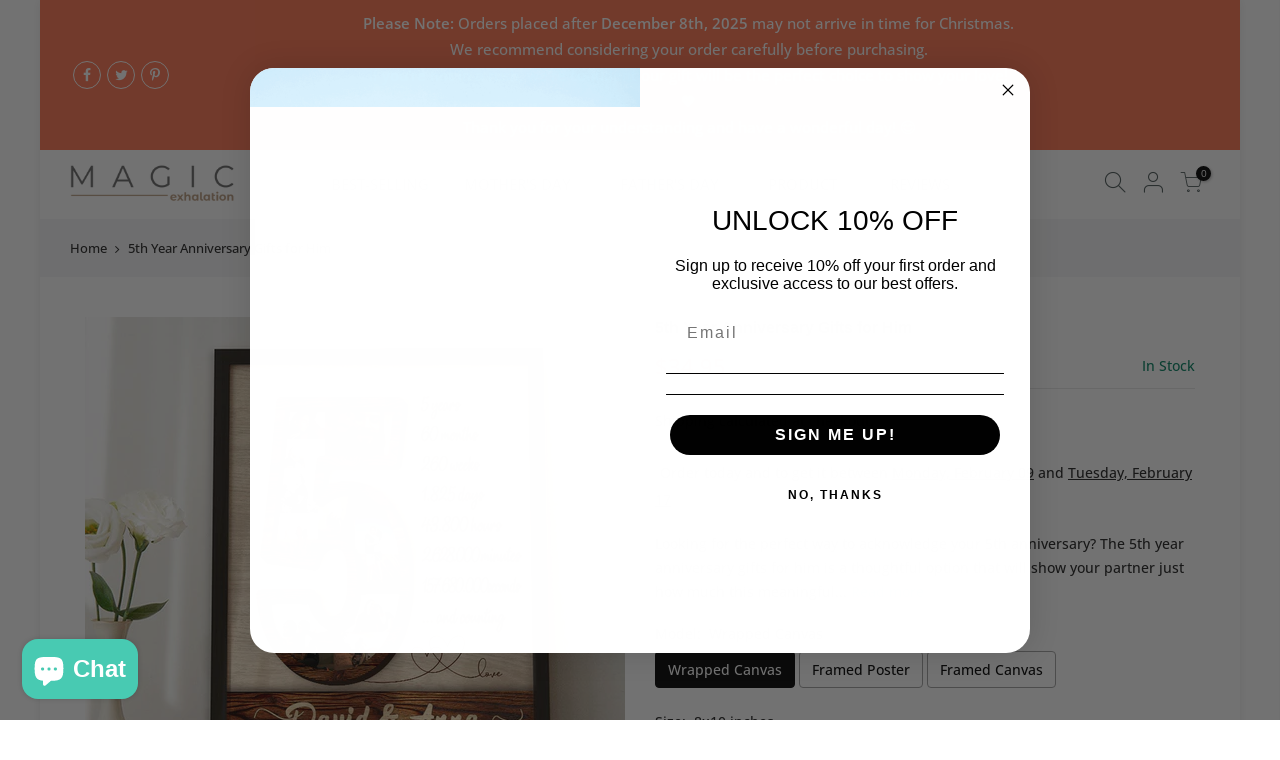

--- FILE ---
content_type: text/html; charset=utf-8
request_url: https://www.magicexhalation.com/products/5th-year-anniversary-gifts-for-him
body_size: 44837
content:
<!doctype html>
<html class="no-js" lang="en">
<head>
<script>
     var analyticsScript;
  var thirdPartyScripts = [];
  var thirdPartyStyle = [
  
  ];
  
  var deferScript = [
    "https://www.klaviyo.com/media/js/public/klaviyo_subscribe.js",
    "https://static.klaviyo.com/onsite/js/klaviyo.js?company_id=QLyzQD",
    "https://loox.io/widget/Ey-7ZPCZ6U/loox.1678440376630.js?shop=yogaele.myshopify.com"
  ];
  var deferCss = [
      
  ];
   (() => { 
          'use strict';
          let needle = '/window.location/';
          if ( needle === '' || needle === '1' ) {
              needle = '.?';
          } else if ( needle.slice(0,1) === '/' && needle.slice(-1) === '/' ) {
              needle = needle.slice(1,-1);
          } else {
              needle = needle.replace(/[.*+?^${}()|[\]\\]/g, '\\$&');
          }
          needle = new RegExp(needle);
          const jsnode = () => {
                        try {
                            const jss = document.querySelectorAll('script');
                            for (const js of jss) {
                              
                              let isDeffer = deferScript.find(src => {
                                return js.src.includes(src)
                              })
                          
                              if(js.src && (deferScript.includes(js.src) || js.src.includes('loox.io') || js.src.includes('upcart-bundle.js'))){
                                 console.log(js)
                                  deferScript = deferScript.filter(src => src != js.src)
                                    js.remove()
                                thirdPartyScripts.push(js)
                              }
                                
                             
                                      
                            }
                        } catch { }
          };
        const linknode = () => {
                        try {
                            const links = document.querySelectorAll('link');
                            for (const link of links) {
                                 let isDeffer = deferCss.find(src => {
                                return link.href && link.href.includes(src)
                              })
                             if(isDeffer && !thirdPartyStyle.includes(link)){
                                thirdPartyStyle.push(link)
                                link.remove()
                             }
                                      
                            }
                        } catch { }
          };
          const observer = new MutationObserver(jsnode);
          observer.observe(document.documentElement, { childList: true, subtree: true });
              const observerLink = new MutationObserver(linknode);
          observerLink.observe(document.documentElement, { childList: true, subtree: true });
})();

  </script>
  
  
  
 <script >var bcpo_product={"id":7447355916474,"title":"5th Year Anniversary Gifts for Him","handle":"5th-year-anniversary-gifts-for-him","description":"\u003cstyle type=\"text\/css\"\u003e\u003c!--\ntd {border: 1px solid #cccccc;}br {mso-data-placement:same-cell;}\n--\u003e\u003c\/style\u003e\n\u003cstyle type=\"text\/css\"\u003e\u003c!--\ntd {border: 1px solid #cccccc;}br {mso-data-placement:same-cell;}\n--\u003e\u003c\/style\u003e\n\u003cstyle type=\"text\/css\"\u003e\u003c!--\ntd {border: 1px solid #cccccc;}br {mso-data-placement:same-cell;}\n--\u003e\u003c\/style\u003e\n\u003cstyle type=\"text\/css\"\u003e\u003c!--\ntd {border: 1px solid #cccccc;}br {mso-data-placement:same-cell;}\n--\u003e\u003c\/style\u003e\n\u003cp\u003e\u003cspan data-sheets-value=\"{\u0026quot;1\u0026quot;:2,\u0026quot;2\u0026quot;:\u0026quot;Looking for the perfect way to acknowledge your 5th anniversary? The 5th year anniversary gifts for him is a thoughtful option that will show your partner just how much this meaningful milestone means to you. A customized canvas or poster is a thoughtful way to commemorate your years together and look forward to the future.\\n\\nWith a 5th anniversary artwork, you can showcase cherished memories and inside jokes only you two share. Whether you include photos from your first date, wedding album snaps, or images of places you've visited together, this personalized gift allows you to relive special moments and reflect on how far you've come as a couple. Hanging it proudly in your home ensures your love story surrounds you every day.\\n\\nPlus, an anniversary canvas or poster creates a unique conversation piece when entertaining friends and family. Guests will enjoy learning about snippets of your relationship history together as they admire your personalized artwork. It's a subtle yet meaningful display of your commitment and affection for each other.\\n\\nMost importantly, the 5th year anniversary gifts for him will show the care, effort, and dedication you've put into your partnership over the past five years. As you look ahead to the next chapter together, this artwork will serve as an everlasting symbol of the love that first brought you together and keeps you strong.\\n\\n✅OUTSTANDING FEATURE\\nProduct Type: Wrapped Canvas, Framed Canvas, Framed Poster\\nMaterials: Eco-friendly UL GREENGUARD GOLD-certified inks on a sturdy canvas. Solid wood black RomaTM floater frame.\\nPersonalization: Free personalization\\nDurability: Modern technology creates a waterproof matte coating, making the product durable over time, without fading arts, scratching, or warping. Resistant to yellowing as well as oxidation.\\nStyle: The stretcher is dried by a furnace with a depth of 1.25'' for framed canvas and 0.75'' for framed poster, designed in the style of a finger joint.\\nHow to use: Comes with pre-installed serrated hardware for convenient hanging right away and a rubber bumper to help protect your wall.\\nRecommended Rooms: Living rooms, bedrooms, offices\\nPackage: Individual framed canvas or poster\\nPlace of Manufacture: Made in the USA\\n\\n✅HOW TO PERSONALIZE PRODUCTS\\n1️⃣Send information through preview: Head to the gallery, choose a template, add photos, insert text, and experiment with different colors to design their canvas print. When satisfied, place the order.\\n2️⃣Submit information through the personalization field: Customers can input their personalization information in the designated field before adding the product to the cart.\\n\\nDon't miss out on the chance to create 5th year anniversary gifts for him that will touch your loved one's heart for years to come. Customize your 5th-anniversary canvas or poster today!\u0026quot;}\" data-sheets-userformat='{\"2\":13117,\"3\":{\"1\":0},\"5\":{\"1\":[{\"1\":2,\"2\":0,\"5\":{\"1\":2,\"2\":0}},{\"1\":0,\"2\":0,\"3\":1},{\"1\":1,\"2\":0,\"4\":1}]},\"6\":{\"1\":[{\"1\":2,\"2\":0,\"5\":{\"1\":2,\"2\":0}},{\"1\":0,\"2\":0,\"3\":1},{\"1\":1,\"2\":0,\"4\":1}]},\"7\":{\"1\":[{\"1\":2,\"2\":0,\"5\":{\"1\":2,\"2\":0}},{\"1\":0,\"2\":0,\"3\":1},{\"1\":1,\"2\":0,\"4\":1}]},\"8\":{\"1\":[{\"1\":2,\"2\":0,\"5\":{\"1\":2,\"2\":0}},{\"1\":0,\"2\":0,\"3\":1},{\"1\":1,\"2\":0,\"4\":1}]},\"11\":3,\"12\":0,\"15\":\"Calibri\",\"16\":12}' data-sheets-formula=\"=\u0026quot;Looking for the perfect way to acknowledge your 5th anniversary? The \u0026quot;\u0026amp;lower(R[0]C[-4])\u0026amp;\u0026quot; is a thoughtful option that will show your partner just how much this meaningful milestone means to you. A customized canvas or poster is a thoughtful way to commemorate your years together and look forward to the future.\n\nWith a 5th anniversary artwork, you can showcase cherished memories and inside jokes only you two share. Whether you include photos from your first date, wedding album snaps, or images of places you've visited together, this personalized gift allows you to relive special moments and reflect on how far you've come as a couple. Hanging it proudly in your home ensures your love story surrounds you every day.\n\nPlus, an anniversary canvas or poster creates a unique conversation piece when entertaining friends and family. Guests will enjoy learning about snippets of your relationship history together as they admire your personalized artwork. It's a subtle yet meaningful display of your commitment and affection for each other.\n\nMost importantly, the \u0026quot;\u0026amp;lower(R[0]C[-4])\u0026amp;\u0026quot; will show the care, effort, and dedication you've put into your partnership over the past five years. As you look ahead to the next chapter together, this artwork will serve as an everlasting symbol of the love that first brought you together and keeps you strong.\n\n✅OUTSTANDING FEATURE\nProduct Type: Wrapped Canvas, Framed Canvas, Framed Poster\nMaterials: Eco-friendly UL GREENGUARD GOLD-certified inks on a sturdy canvas. Solid wood black RomaTM floater frame.\nPersonalization: Free personalization\nDurability: Modern technology creates a waterproof matte coating, making the product durable over time, without fading arts, scratching, or warping. Resistant to yellowing as well as oxidation.\nStyle: The stretcher is dried by a furnace with a depth of 1.25'' for framed canvas and 0.75'' for framed poster, designed in the style of a finger joint.\nHow to use: Comes with pre-installed serrated hardware for convenient hanging right away and a rubber bumper to help protect your wall.\nRecommended Rooms: Living rooms, bedrooms, offices\nPackage: Individual framed canvas or poster\nPlace of Manufacture: Made in the USA\n\n✅HOW TO PERSONALIZE PRODUCTS\n1️⃣Send information through preview: Head to the gallery, choose a template, add photos, insert text, and experiment with different colors to design their canvas print. When satisfied, place the order.\n2️⃣Submit information through the personalization field: Customers can input their personalization information in the designated field before adding the product to the cart.\n\nDon't miss out on the chance to create \u0026quot;\u0026amp;lower(R[0]C[-4])\u0026amp;\u0026quot; that will touch your loved one's heart for years to come. Customize your 5th-anniversary canvas or poster today!\u0026quot;\"\u003eLooking for the perfect way to acknowledge your 5th anniversary? The \u003cspan style=\"color: #48cab2;\" data-mce-style=\"color: #48cab2;\"\u003e\u003ca href=\"https:\/\/www.magicexhalation.com\/products\/5th-year-anniversary-gifts-for-him\" style=\"color: #48cab2;\" data-mce-href=\"https:\/\/www.magicexhalation.com\/products\/5th-year-anniversary-gifts-for-him\" data-mce-style=\"color: #48cab2;\"\u003e5th year anniversary gifts for him\u003c\/a\u003e\u003c\/span\u003e is a thoughtful option that will show your partner just how much this meaningful milestone means to you. A customized canvas or poster is a thoughtful way to commemorate your years together and look forward to the future. This \u003cspan style=\"color: #48cab2;\" data-mce-style=\"color: #48cab2;\" data-mce-fragment=\"1\"\u003e\u003cstrong data-mce-fragment=\"1\"\u003e\u003ca style=\"color: #48cab2;\" href=\"https:\/\/www.magicexhalation.com\/collections\/5-year-anniversary-gift\" data-mce-href=\"https:\/\/www.magicexhalation.com\/collections\/5-year-anniversary-gift\" data-mce-style=\"color: #48cab2;\" data-mce-fragment=\"1\"\u003e5 year anniversary gift\u003c\/a\u003e\u003c\/strong\u003e\u003c\/span\u003e like many \u003cspan style=\"color: #48cab2;\" data-mce-style=\"color: #48cab2;\" data-mce-fragment=\"1\"\u003e\u003cstrong data-mce-fragment=\"1\"\u003e\u003ca href=\"https:\/\/www.magicexhalation.com\/collections\/anniversary-gifts\" style=\"color: #48cab2;\" data-mce-href=\"https:\/\/www.magicexhalation.com\/collections\/anniversary-gifts\" data-mce-style=\"color: #48cab2;\" data-mce-fragment=\"1\"\u003eanniversary gifts\u003c\/a\u003e\u003c\/strong\u003e\u003c\/span\u003e makes the connection with your partner by special way.\u003cbr\u003e\u003cbr\u003eWith a 5th anniversary artwork, you can showcase cherished memories and inside jokes only you two share. Whether you include photos from your first date, wedding album snaps, or images of places you've visited together, this personalized gift allows you to relive special moments and reflect on how far you've come as a couple. Hanging it proudly in your home ensures your love story surrounds you every day.\u003cbr\u003e\u003cbr\u003ePlus, an anniversary canvas or poster creates a unique conversation piece when entertaining friends and family. Guests will enjoy learning about snippets of your relationship history together as they admire your personalized artwork. It's a subtle yet meaningful display of your commitment and affection for each other.\u003cbr\u003e\u003cbr\u003eMost importantly, the 5th year anniversary gifts for him will show the care, effort, and dedication you've put into your partnership over the past five years. As you look ahead to the next chapter together, this artwork will serve as an everlasting symbol of the love that first brought you together and keeps you strong.\u003cbr\u003e\u003cbr\u003e✅OUTSTANDING FEATURE\u003cbr\u003eProduct Type: Wrapped Canvas, Framed Canvas, Framed Poster\u003cbr\u003eMaterials: Eco-friendly UL GREENGUARD GOLD-certified inks on a sturdy canvas. Solid wood black RomaTM floater frame.\u003cbr\u003ePersonalization: Free personalization\u003cbr\u003eDurability: Modern technology creates a waterproof matte coating, making the product durable over time, without fading arts, scratching, or warping. Resistant to yellowing as well as oxidation.\u003cbr\u003eStyle: The stretcher is dried by a furnace with a depth of 1.25'' for framed canvas and 0.75'' for framed poster, designed in the style of a finger joint.\u003cbr\u003eHow to use: Comes with pre-installed serrated hardware for convenient hanging right away and a rubber bumper to help protect your wall.\u003cbr\u003eRecommended Rooms: Living rooms, bedrooms, offices\u003cbr\u003ePackage: Individual framed canvas or poster\u003cbr\u003ePlace of Manufacture: Made in the USA\u003cbr\u003e\u003cbr\u003e✅HOW TO PERSONALIZE PRODUCTS\u003cbr\u003e1️⃣Send information through preview: Head to the gallery, choose a template, add photos, insert text, and experiment with different colors to design their canvas print. When satisfied, place the order.\u003cbr\u003e2️⃣Submit information through the personalization field: Customers can input their personalization information in the designated field before adding the product to the cart.\u003c\/span\u003e\u003c\/p\u003e\n\u003cp\u003e\u003ca href=\"https:\/\/www.magicexhalation.com\/products\/5th-wedding-anniversary-gifts\" data-mce-href=\"https:\/\/www.magicexhalation.com\/products\/5th-wedding-anniversary-gifts\"\u003e\u003cspan data-sheets-value=\"{\u0026quot;1\u0026quot;:2,\u0026quot;2\u0026quot;:\u0026quot;Looking for the perfect way to acknowledge your 5th anniversary? The 5th year anniversary gifts for him is a thoughtful option that will show your partner just how much this meaningful milestone means to you. A customized canvas or poster is a thoughtful way to commemorate your years together and look forward to the future.\\n\\nWith a 5th anniversary artwork, you can showcase cherished memories and inside jokes only you two share. Whether you include photos from your first date, wedding album snaps, or images of places you've visited together, this personalized gift allows you to relive special moments and reflect on how far you've come as a couple. Hanging it proudly in your home ensures your love story surrounds you every day.\\n\\nPlus, an anniversary canvas or poster creates a unique conversation piece when entertaining friends and family. Guests will enjoy learning about snippets of your relationship history together as they admire your personalized artwork. It's a subtle yet meaningful display of your commitment and affection for each other.\\n\\nMost importantly, the 5th year anniversary gifts for him will show the care, effort, and dedication you've put into your partnership over the past five years. As you look ahead to the next chapter together, this artwork will serve as an everlasting symbol of the love that first brought you together and keeps you strong.\\n\\n✅OUTSTANDING FEATURE\\nProduct Type: Wrapped Canvas, Framed Canvas, Framed Poster\\nMaterials: Eco-friendly UL GREENGUARD GOLD-certified inks on a sturdy canvas. Solid wood black RomaTM floater frame.\\nPersonalization: Free personalization\\nDurability: Modern technology creates a waterproof matte coating, making the product durable over time, without fading arts, scratching, or warping. Resistant to yellowing as well as oxidation.\\nStyle: The stretcher is dried by a furnace with a depth of 1.25'' for framed canvas and 0.75'' for framed poster, designed in the style of a finger joint.\\nHow to use: Comes with pre-installed serrated hardware for convenient hanging right away and a rubber bumper to help protect your wall.\\nRecommended Rooms: Living rooms, bedrooms, offices\\nPackage: Individual framed canvas or poster\\nPlace of Manufacture: Made in the USA\\n\\n✅HOW TO PERSONALIZE PRODUCTS\\n1️⃣Send information through preview: Head to the gallery, choose a template, add photos, insert text, and experiment with different colors to design their canvas print. When satisfied, place the order.\\n2️⃣Submit information through the personalization field: Customers can input their personalization information in the designated field before adding the product to the cart.\\n\\nDon't miss out on the chance to create 5th year anniversary gifts for him that will touch your loved one's heart for years to come. Customize your 5th-anniversary canvas or poster today!\u0026quot;}\" data-sheets-userformat='{\"2\":13117,\"3\":{\"1\":0},\"5\":{\"1\":[{\"1\":2,\"2\":0,\"5\":{\"1\":2,\"2\":0}},{\"1\":0,\"2\":0,\"3\":1},{\"1\":1,\"2\":0,\"4\":1}]},\"6\":{\"1\":[{\"1\":2,\"2\":0,\"5\":{\"1\":2,\"2\":0}},{\"1\":0,\"2\":0,\"3\":1},{\"1\":1,\"2\":0,\"4\":1}]},\"7\":{\"1\":[{\"1\":2,\"2\":0,\"5\":{\"1\":2,\"2\":0}},{\"1\":0,\"2\":0,\"3\":1},{\"1\":1,\"2\":0,\"4\":1}]},\"8\":{\"1\":[{\"1\":2,\"2\":0,\"5\":{\"1\":2,\"2\":0}},{\"1\":0,\"2\":0,\"3\":1},{\"1\":1,\"2\":0,\"4\":1}]},\"11\":3,\"12\":0,\"15\":\"Calibri\",\"16\":12}' data-sheets-formula=\"=\u0026quot;Looking for the perfect way to acknowledge your 5th anniversary? The \u0026quot;\u0026amp;lower(R[0]C[-4])\u0026amp;\u0026quot; is a thoughtful option that will show your partner just how much this meaningful milestone means to you. A customized canvas or poster is a thoughtful way to commemorate your years together and look forward to the future.\n\nWith a 5th anniversary artwork, you can showcase cherished memories and inside jokes only you two share. Whether you include photos from your first date, wedding album snaps, or images of places you've visited together, this personalized gift allows you to relive special moments and reflect on how far you've come as a couple. Hanging it proudly in your home ensures your love story surrounds you every day.\n\nPlus, an anniversary canvas or poster creates a unique conversation piece when entertaining friends and family. Guests will enjoy learning about snippets of your relationship history together as they admire your personalized artwork. It's a subtle yet meaningful display of your commitment and affection for each other.\n\nMost importantly, the \u0026quot;\u0026amp;lower(R[0]C[-4])\u0026amp;\u0026quot; will show the care, effort, and dedication you've put into your partnership over the past five years. As you look ahead to the next chapter together, this artwork will serve as an everlasting symbol of the love that first brought you together and keeps you strong.\n\n✅OUTSTANDING FEATURE\nProduct Type: Wrapped Canvas, Framed Canvas, Framed Poster\nMaterials: Eco-friendly UL GREENGUARD GOLD-certified inks on a sturdy canvas. Solid wood black RomaTM floater frame.\nPersonalization: Free personalization\nDurability: Modern technology creates a waterproof matte coating, making the product durable over time, without fading arts, scratching, or warping. Resistant to yellowing as well as oxidation.\nStyle: The stretcher is dried by a furnace with a depth of 1.25'' for framed canvas and 0.75'' for framed poster, designed in the style of a finger joint.\nHow to use: Comes with pre-installed serrated hardware for convenient hanging right away and a rubber bumper to help protect your wall.\nRecommended Rooms: Living rooms, bedrooms, offices\nPackage: Individual framed canvas or poster\nPlace of Manufacture: Made in the USA\n\n✅HOW TO PERSONALIZE PRODUCTS\n1️⃣Send information through preview: Head to the gallery, choose a template, add photos, insert text, and experiment with different colors to design their canvas print. When satisfied, place the order.\n2️⃣Submit information through the personalization field: Customers can input their personalization information in the designated field before adding the product to the cart.\n\nDon't miss out on the chance to create \u0026quot;\u0026amp;lower(R[0]C[-4])\u0026amp;\u0026quot; that will touch your loved one's heart for years to come. Customize your 5th-anniversary canvas or poster today!\u0026quot;\"\u003e5Th Wedding Anniversary Gifts | Unusual 5Th Wedding Anniversary Gifts | Fifth Year Wedding Anniversary Gift | Custom Frame Poster\u003c\/span\u003e\u003c\/a\u003e\u003c\/p\u003e\n\u003cp\u003e\u003cspan data-sheets-value=\"{\u0026quot;1\u0026quot;:2,\u0026quot;2\u0026quot;:\u0026quot;Looking for the perfect way to acknowledge your 5th anniversary? The 5th year anniversary gifts for him is a thoughtful option that will show your partner just how much this meaningful milestone means to you. A customized canvas or poster is a thoughtful way to commemorate your years together and look forward to the future.\\n\\nWith a 5th anniversary artwork, you can showcase cherished memories and inside jokes only you two share. Whether you include photos from your first date, wedding album snaps, or images of places you've visited together, this personalized gift allows you to relive special moments and reflect on how far you've come as a couple. Hanging it proudly in your home ensures your love story surrounds you every day.\\n\\nPlus, an anniversary canvas or poster creates a unique conversation piece when entertaining friends and family. Guests will enjoy learning about snippets of your relationship history together as they admire your personalized artwork. It's a subtle yet meaningful display of your commitment and affection for each other.\\n\\nMost importantly, the 5th year anniversary gifts for him will show the care, effort, and dedication you've put into your partnership over the past five years. As you look ahead to the next chapter together, this artwork will serve as an everlasting symbol of the love that first brought you together and keeps you strong.\\n\\n✅OUTSTANDING FEATURE\\nProduct Type: Wrapped Canvas, Framed Canvas, Framed Poster\\nMaterials: Eco-friendly UL GREENGUARD GOLD-certified inks on a sturdy canvas. Solid wood black RomaTM floater frame.\\nPersonalization: Free personalization\\nDurability: Modern technology creates a waterproof matte coating, making the product durable over time, without fading arts, scratching, or warping. Resistant to yellowing as well as oxidation.\\nStyle: The stretcher is dried by a furnace with a depth of 1.25'' for framed canvas and 0.75'' for framed poster, designed in the style of a finger joint.\\nHow to use: Comes with pre-installed serrated hardware for convenient hanging right away and a rubber bumper to help protect your wall.\\nRecommended Rooms: Living rooms, bedrooms, offices\\nPackage: Individual framed canvas or poster\\nPlace of Manufacture: Made in the USA\\n\\n✅HOW TO PERSONALIZE PRODUCTS\\n1️⃣Send information through preview: Head to the gallery, choose a template, add photos, insert text, and experiment with different colors to design their canvas print. When satisfied, place the order.\\n2️⃣Submit information through the personalization field: Customers can input their personalization information in the designated field before adding the product to the cart.\\n\\nDon't miss out on the chance to create 5th year anniversary gifts for him that will touch your loved one's heart for years to come. Customize your 5th-anniversary canvas or poster today!\u0026quot;}\" data-sheets-userformat='{\"2\":13117,\"3\":{\"1\":0},\"5\":{\"1\":[{\"1\":2,\"2\":0,\"5\":{\"1\":2,\"2\":0}},{\"1\":0,\"2\":0,\"3\":1},{\"1\":1,\"2\":0,\"4\":1}]},\"6\":{\"1\":[{\"1\":2,\"2\":0,\"5\":{\"1\":2,\"2\":0}},{\"1\":0,\"2\":0,\"3\":1},{\"1\":1,\"2\":0,\"4\":1}]},\"7\":{\"1\":[{\"1\":2,\"2\":0,\"5\":{\"1\":2,\"2\":0}},{\"1\":0,\"2\":0,\"3\":1},{\"1\":1,\"2\":0,\"4\":1}]},\"8\":{\"1\":[{\"1\":2,\"2\":0,\"5\":{\"1\":2,\"2\":0}},{\"1\":0,\"2\":0,\"3\":1},{\"1\":1,\"2\":0,\"4\":1}]},\"11\":3,\"12\":0,\"15\":\"Calibri\",\"16\":12}' data-sheets-formula=\"=\u0026quot;Looking for the perfect way to acknowledge your 5th anniversary? The \u0026quot;\u0026amp;lower(R[0]C[-4])\u0026amp;\u0026quot; is a thoughtful option that will show your partner just how much this meaningful milestone means to you. A customized canvas or poster is a thoughtful way to commemorate your years together and look forward to the future.\n\nWith a 5th anniversary artwork, you can showcase cherished memories and inside jokes only you two share. Whether you include photos from your first date, wedding album snaps, or images of places you've visited together, this personalized gift allows you to relive special moments and reflect on how far you've come as a couple. Hanging it proudly in your home ensures your love story surrounds you every day.\n\nPlus, an anniversary canvas or poster creates a unique conversation piece when entertaining friends and family. Guests will enjoy learning about snippets of your relationship history together as they admire your personalized artwork. It's a subtle yet meaningful display of your commitment and affection for each other.\n\nMost importantly, the \u0026quot;\u0026amp;lower(R[0]C[-4])\u0026amp;\u0026quot; will show the care, effort, and dedication you've put into your partnership over the past five years. As you look ahead to the next chapter together, this artwork will serve as an everlasting symbol of the love that first brought you together and keeps you strong.\n\n✅OUTSTANDING FEATURE\nProduct Type: Wrapped Canvas, Framed Canvas, Framed Poster\nMaterials: Eco-friendly UL GREENGUARD GOLD-certified inks on a sturdy canvas. Solid wood black RomaTM floater frame.\nPersonalization: Free personalization\nDurability: Modern technology creates a waterproof matte coating, making the product durable over time, without fading arts, scratching, or warping. Resistant to yellowing as well as oxidation.\nStyle: The stretcher is dried by a furnace with a depth of 1.25'' for framed canvas and 0.75'' for framed poster, designed in the style of a finger joint.\nHow to use: Comes with pre-installed serrated hardware for convenient hanging right away and a rubber bumper to help protect your wall.\nRecommended Rooms: Living rooms, bedrooms, offices\nPackage: Individual framed canvas or poster\nPlace of Manufacture: Made in the USA\n\n✅HOW TO PERSONALIZE PRODUCTS\n1️⃣Send information through preview: Head to the gallery, choose a template, add photos, insert text, and experiment with different colors to design their canvas print. When satisfied, place the order.\n2️⃣Submit information through the personalization field: Customers can input their personalization information in the designated field before adding the product to the cart.\n\nDon't miss out on the chance to create \u0026quot;\u0026amp;lower(R[0]C[-4])\u0026amp;\u0026quot; that will touch your loved one's heart for years to come. Customize your 5th-anniversary canvas or poster today!\u0026quot;\"\u003e\u003ca href=\"https:\/\/www.magicexhalation.com\/products\/5th-anniversary-gifts-for-him-1\"\u003e5Th Anniversary Gifts For Him | Gift For 5Th Anniversary | Fifth Year Anniversary Gifts | Frame Poster\u003c\/a\u003e\u003cbr\u003e\u003cbr\u003eDon't miss out on the chance to create 5th year anniversary gifts for him that will touch your loved one's heart for years to come. Customize your 5th-anniversary canvas or poster today!\u003c\/span\u003e\u003cbr\u003e\u003c\/p\u003e\n\u003cstyle type=\"text\/css\"\u003e\u003c!--\ntd {border: 1px solid #ccc;}br {mso-data-placement:same-cell;}\n--\u003e\u003c\/style\u003e\n\u003cstyle type=\"text\/css\"\u003e\u003c!--\ntd {border: 1px solid #ccc;}br {mso-data-placement:same-cell;}\n--\u003e\u003c\/style\u003e\n\u003cstyle type=\"text\/css\"\u003e\u003c!--\ntd {border: 1px solid #ccc;}br {mso-data-placement:same-cell;}\n--\u003e\u003c\/style\u003e","published_at":"2023-09-29T00:21:01-07:00","created_at":"2023-09-29T00:21:01-07:00","vendor":"GearLaunch","type":"Canvas Wall Art","tags":["5 Years Anniversary Gift","Google Shopping","Poster","uJZyjMSZ"],"price":3495,"price_min":3495,"price_max":12495,"available":true,"price_varies":true,"compare_at_price":null,"compare_at_price_min":0,"compare_at_price_max":0,"compare_at_price_varies":false,"variants":[{"id":42647240474810,"title":"Wrapped Canvas \/ 8x10 inches","option1":"Wrapped Canvas","option2":"8x10 inches","option3":null,"sku":"uJZyjMSZ31328M","requires_shipping":true,"taxable":true,"featured_image":{"id":33531029455034,"product_id":7447355916474,"position":1,"created_at":"2023-09-29T00:21:22-07:00","updated_at":"2023-09-29T03:55:57-07:00","alt":"5th Year Anniversary Gifts for Him","width":900,"height":900,"src":"\/\/www.magicexhalation.com\/cdn\/shop\/files\/5th-year-anniversary-gifts-for-him_2.png?v=1695984957","variant_ids":[42647240376506,42647240409274,42647240442042,42647240474810,42647240507578,42647240540346,42647240573114,42647240605882,42647240638650,42647240671418,42647240704186]},"available":true,"name":"5th Year Anniversary Gifts for Him - Wrapped Canvas \/ 8x10 inches","public_title":"Wrapped Canvas \/ 8x10 inches","options":["Wrapped Canvas","8x10 inches"],"price":3495,"weight":227,"compare_at_price":null,"inventory_quantity":0,"inventory_management":null,"inventory_policy":"deny","barcode":null,"featured_media":{"alt":"5th Year Anniversary Gifts for Him","id":25938526961850,"position":1,"preview_image":{"aspect_ratio":1.0,"height":900,"width":900,"src":"\/\/www.magicexhalation.com\/cdn\/shop\/files\/5th-year-anniversary-gifts-for-him_2.png?v=1695984957"}},"requires_selling_plan":false,"selling_plan_allocations":[]},{"id":42647240507578,"title":"Wrapped Canvas \/ 11x14 inches -💥 Best Selling💥","option1":"Wrapped Canvas","option2":"11x14 inches -💥 Best Selling💥","option3":null,"sku":"uJZyjMSZ31329M","requires_shipping":true,"taxable":true,"featured_image":{"id":33531029455034,"product_id":7447355916474,"position":1,"created_at":"2023-09-29T00:21:22-07:00","updated_at":"2023-09-29T03:55:57-07:00","alt":"5th Year Anniversary Gifts for Him","width":900,"height":900,"src":"\/\/www.magicexhalation.com\/cdn\/shop\/files\/5th-year-anniversary-gifts-for-him_2.png?v=1695984957","variant_ids":[42647240376506,42647240409274,42647240442042,42647240474810,42647240507578,42647240540346,42647240573114,42647240605882,42647240638650,42647240671418,42647240704186]},"available":true,"name":"5th Year Anniversary Gifts for Him - Wrapped Canvas \/ 11x14 inches -💥 Best Selling💥","public_title":"Wrapped Canvas \/ 11x14 inches -💥 Best Selling💥","options":["Wrapped Canvas","11x14 inches -💥 Best Selling💥"],"price":4995,"weight":408,"compare_at_price":null,"inventory_quantity":0,"inventory_management":null,"inventory_policy":"deny","barcode":null,"featured_media":{"alt":"5th Year Anniversary Gifts for Him","id":25938526961850,"position":1,"preview_image":{"aspect_ratio":1.0,"height":900,"width":900,"src":"\/\/www.magicexhalation.com\/cdn\/shop\/files\/5th-year-anniversary-gifts-for-him_2.png?v=1695984957"}},"requires_selling_plan":false,"selling_plan_allocations":[]},{"id":42647240540346,"title":"Wrapped Canvas \/ 16x20 inches","option1":"Wrapped Canvas","option2":"16x20 inches","option3":null,"sku":"uJZyjMSZ31330M","requires_shipping":true,"taxable":true,"featured_image":{"id":33531029455034,"product_id":7447355916474,"position":1,"created_at":"2023-09-29T00:21:22-07:00","updated_at":"2023-09-29T03:55:57-07:00","alt":"5th Year Anniversary Gifts for Him","width":900,"height":900,"src":"\/\/www.magicexhalation.com\/cdn\/shop\/files\/5th-year-anniversary-gifts-for-him_2.png?v=1695984957","variant_ids":[42647240376506,42647240409274,42647240442042,42647240474810,42647240507578,42647240540346,42647240573114,42647240605882,42647240638650,42647240671418,42647240704186]},"available":true,"name":"5th Year Anniversary Gifts for Him - Wrapped Canvas \/ 16x20 inches","public_title":"Wrapped Canvas \/ 16x20 inches","options":["Wrapped Canvas","16x20 inches"],"price":6795,"weight":816,"compare_at_price":null,"inventory_quantity":0,"inventory_management":null,"inventory_policy":"deny","barcode":null,"featured_media":{"alt":"5th Year Anniversary Gifts for Him","id":25938526961850,"position":1,"preview_image":{"aspect_ratio":1.0,"height":900,"width":900,"src":"\/\/www.magicexhalation.com\/cdn\/shop\/files\/5th-year-anniversary-gifts-for-him_2.png?v=1695984957"}},"requires_selling_plan":false,"selling_plan_allocations":[]},{"id":42647240573114,"title":"Wrapped Canvas \/ 16x24 inches","option1":"Wrapped Canvas","option2":"16x24 inches","option3":null,"sku":"uJZyjMSZ31331M","requires_shipping":true,"taxable":true,"featured_image":{"id":33531029455034,"product_id":7447355916474,"position":1,"created_at":"2023-09-29T00:21:22-07:00","updated_at":"2023-09-29T03:55:57-07:00","alt":"5th Year Anniversary Gifts for Him","width":900,"height":900,"src":"\/\/www.magicexhalation.com\/cdn\/shop\/files\/5th-year-anniversary-gifts-for-him_2.png?v=1695984957","variant_ids":[42647240376506,42647240409274,42647240442042,42647240474810,42647240507578,42647240540346,42647240573114,42647240605882,42647240638650,42647240671418,42647240704186]},"available":true,"name":"5th Year Anniversary Gifts for Him - Wrapped Canvas \/ 16x24 inches","public_title":"Wrapped Canvas \/ 16x24 inches","options":["Wrapped Canvas","16x24 inches"],"price":7995,"weight":227,"compare_at_price":null,"inventory_quantity":0,"inventory_management":null,"inventory_policy":"deny","barcode":null,"featured_media":{"alt":"5th Year Anniversary Gifts for Him","id":25938526961850,"position":1,"preview_image":{"aspect_ratio":1.0,"height":900,"width":900,"src":"\/\/www.magicexhalation.com\/cdn\/shop\/files\/5th-year-anniversary-gifts-for-him_2.png?v=1695984957"}},"requires_selling_plan":false,"selling_plan_allocations":[]},{"id":42647240605882,"title":"Wrapped Canvas \/ 24x36 inches","option1":"Wrapped Canvas","option2":"24x36 inches","option3":null,"sku":"uJZyjMSZ31332M","requires_shipping":true,"taxable":true,"featured_image":{"id":33531029455034,"product_id":7447355916474,"position":1,"created_at":"2023-09-29T00:21:22-07:00","updated_at":"2023-09-29T03:55:57-07:00","alt":"5th Year Anniversary Gifts for Him","width":900,"height":900,"src":"\/\/www.magicexhalation.com\/cdn\/shop\/files\/5th-year-anniversary-gifts-for-him_2.png?v=1695984957","variant_ids":[42647240376506,42647240409274,42647240442042,42647240474810,42647240507578,42647240540346,42647240573114,42647240605882,42647240638650,42647240671418,42647240704186]},"available":true,"name":"5th Year Anniversary Gifts for Him - Wrapped Canvas \/ 24x36 inches","public_title":"Wrapped Canvas \/ 24x36 inches","options":["Wrapped Canvas","24x36 inches"],"price":11995,"weight":227,"compare_at_price":null,"inventory_quantity":0,"inventory_management":null,"inventory_policy":"deny","barcode":null,"featured_media":{"alt":"5th Year Anniversary Gifts for Him","id":25938526961850,"position":1,"preview_image":{"aspect_ratio":1.0,"height":900,"width":900,"src":"\/\/www.magicexhalation.com\/cdn\/shop\/files\/5th-year-anniversary-gifts-for-him_2.png?v=1695984957"}},"requires_selling_plan":false,"selling_plan_allocations":[]},{"id":42647240376506,"title":"Framed Poster \/ 8x10 inches","option1":"Framed Poster","option2":"8x10 inches","option3":null,"sku":"uJZyjMSZ31325M","requires_shipping":true,"taxable":true,"featured_image":{"id":33531029455034,"product_id":7447355916474,"position":1,"created_at":"2023-09-29T00:21:22-07:00","updated_at":"2023-09-29T03:55:57-07:00","alt":"5th Year Anniversary Gifts for Him","width":900,"height":900,"src":"\/\/www.magicexhalation.com\/cdn\/shop\/files\/5th-year-anniversary-gifts-for-him_2.png?v=1695984957","variant_ids":[42647240376506,42647240409274,42647240442042,42647240474810,42647240507578,42647240540346,42647240573114,42647240605882,42647240638650,42647240671418,42647240704186]},"available":true,"name":"5th Year Anniversary Gifts for Him - Framed Poster \/ 8x10 inches","public_title":"Framed Poster \/ 8x10 inches","options":["Framed Poster","8x10 inches"],"price":6995,"weight":0,"compare_at_price":null,"inventory_quantity":0,"inventory_management":null,"inventory_policy":"deny","barcode":null,"featured_media":{"alt":"5th Year Anniversary Gifts for Him","id":25938526961850,"position":1,"preview_image":{"aspect_ratio":1.0,"height":900,"width":900,"src":"\/\/www.magicexhalation.com\/cdn\/shop\/files\/5th-year-anniversary-gifts-for-him_2.png?v=1695984957"}},"requires_selling_plan":false,"selling_plan_allocations":[]},{"id":42647240409274,"title":"Framed Poster \/ 11x14 inches -💥 Best Selling💥","option1":"Framed Poster","option2":"11x14 inches -💥 Best Selling💥","option3":null,"sku":"uJZyjMSZ31326M","requires_shipping":true,"taxable":true,"featured_image":{"id":33531029455034,"product_id":7447355916474,"position":1,"created_at":"2023-09-29T00:21:22-07:00","updated_at":"2023-09-29T03:55:57-07:00","alt":"5th Year Anniversary Gifts for Him","width":900,"height":900,"src":"\/\/www.magicexhalation.com\/cdn\/shop\/files\/5th-year-anniversary-gifts-for-him_2.png?v=1695984957","variant_ids":[42647240376506,42647240409274,42647240442042,42647240474810,42647240507578,42647240540346,42647240573114,42647240605882,42647240638650,42647240671418,42647240704186]},"available":true,"name":"5th Year Anniversary Gifts for Him - Framed Poster \/ 11x14 inches -💥 Best Selling💥","public_title":"Framed Poster \/ 11x14 inches -💥 Best Selling💥","options":["Framed Poster","11x14 inches -💥 Best Selling💥"],"price":8395,"weight":0,"compare_at_price":null,"inventory_quantity":0,"inventory_management":null,"inventory_policy":"deny","barcode":null,"featured_media":{"alt":"5th Year Anniversary Gifts for Him","id":25938526961850,"position":1,"preview_image":{"aspect_ratio":1.0,"height":900,"width":900,"src":"\/\/www.magicexhalation.com\/cdn\/shop\/files\/5th-year-anniversary-gifts-for-him_2.png?v=1695984957"}},"requires_selling_plan":false,"selling_plan_allocations":[]},{"id":42647240442042,"title":"Framed Poster \/ 16x20 inches","option1":"Framed Poster","option2":"16x20 inches","option3":null,"sku":"uJZyjMSZ31327M","requires_shipping":true,"taxable":true,"featured_image":{"id":33531029455034,"product_id":7447355916474,"position":1,"created_at":"2023-09-29T00:21:22-07:00","updated_at":"2023-09-29T03:55:57-07:00","alt":"5th Year Anniversary Gifts for Him","width":900,"height":900,"src":"\/\/www.magicexhalation.com\/cdn\/shop\/files\/5th-year-anniversary-gifts-for-him_2.png?v=1695984957","variant_ids":[42647240376506,42647240409274,42647240442042,42647240474810,42647240507578,42647240540346,42647240573114,42647240605882,42647240638650,42647240671418,42647240704186]},"available":true,"name":"5th Year Anniversary Gifts for Him - Framed Poster \/ 16x20 inches","public_title":"Framed Poster \/ 16x20 inches","options":["Framed Poster","16x20 inches"],"price":11995,"weight":0,"compare_at_price":null,"inventory_quantity":0,"inventory_management":null,"inventory_policy":"deny","barcode":null,"featured_media":{"alt":"5th Year Anniversary Gifts for Him","id":25938526961850,"position":1,"preview_image":{"aspect_ratio":1.0,"height":900,"width":900,"src":"\/\/www.magicexhalation.com\/cdn\/shop\/files\/5th-year-anniversary-gifts-for-him_2.png?v=1695984957"}},"requires_selling_plan":false,"selling_plan_allocations":[]},{"id":42647240638650,"title":"Framed Canvas \/ 8x10 inches","option1":"Framed Canvas","option2":"8x10 inches","option3":null,"sku":"uJZyjMSZ31333M","requires_shipping":true,"taxable":true,"featured_image":{"id":33531029455034,"product_id":7447355916474,"position":1,"created_at":"2023-09-29T00:21:22-07:00","updated_at":"2023-09-29T03:55:57-07:00","alt":"5th Year Anniversary Gifts for Him","width":900,"height":900,"src":"\/\/www.magicexhalation.com\/cdn\/shop\/files\/5th-year-anniversary-gifts-for-him_2.png?v=1695984957","variant_ids":[42647240376506,42647240409274,42647240442042,42647240474810,42647240507578,42647240540346,42647240573114,42647240605882,42647240638650,42647240671418,42647240704186]},"available":true,"name":"5th Year Anniversary Gifts for Him - Framed Canvas \/ 8x10 inches","public_title":"Framed Canvas \/ 8x10 inches","options":["Framed Canvas","8x10 inches"],"price":7995,"weight":0,"compare_at_price":null,"inventory_quantity":0,"inventory_management":null,"inventory_policy":"deny","barcode":null,"featured_media":{"alt":"5th Year Anniversary Gifts for Him","id":25938526961850,"position":1,"preview_image":{"aspect_ratio":1.0,"height":900,"width":900,"src":"\/\/www.magicexhalation.com\/cdn\/shop\/files\/5th-year-anniversary-gifts-for-him_2.png?v=1695984957"}},"requires_selling_plan":false,"selling_plan_allocations":[]},{"id":42647240671418,"title":"Framed Canvas \/ 11x14 inches -💥 Best Selling💥","option1":"Framed Canvas","option2":"11x14 inches -💥 Best Selling💥","option3":null,"sku":"uJZyjMSZ31334M","requires_shipping":true,"taxable":true,"featured_image":{"id":33531029455034,"product_id":7447355916474,"position":1,"created_at":"2023-09-29T00:21:22-07:00","updated_at":"2023-09-29T03:55:57-07:00","alt":"5th Year Anniversary Gifts for Him","width":900,"height":900,"src":"\/\/www.magicexhalation.com\/cdn\/shop\/files\/5th-year-anniversary-gifts-for-him_2.png?v=1695984957","variant_ids":[42647240376506,42647240409274,42647240442042,42647240474810,42647240507578,42647240540346,42647240573114,42647240605882,42647240638650,42647240671418,42647240704186]},"available":true,"name":"5th Year Anniversary Gifts for Him - Framed Canvas \/ 11x14 inches -💥 Best Selling💥","public_title":"Framed Canvas \/ 11x14 inches -💥 Best Selling💥","options":["Framed Canvas","11x14 inches -💥 Best Selling💥"],"price":8795,"weight":0,"compare_at_price":null,"inventory_quantity":0,"inventory_management":null,"inventory_policy":"deny","barcode":null,"featured_media":{"alt":"5th Year Anniversary Gifts for Him","id":25938526961850,"position":1,"preview_image":{"aspect_ratio":1.0,"height":900,"width":900,"src":"\/\/www.magicexhalation.com\/cdn\/shop\/files\/5th-year-anniversary-gifts-for-him_2.png?v=1695984957"}},"requires_selling_plan":false,"selling_plan_allocations":[]},{"id":42647240704186,"title":"Framed Canvas \/ 16x20 inches","option1":"Framed Canvas","option2":"16x20 inches","option3":null,"sku":"uJZyjMSZ31335M","requires_shipping":true,"taxable":true,"featured_image":{"id":33531029455034,"product_id":7447355916474,"position":1,"created_at":"2023-09-29T00:21:22-07:00","updated_at":"2023-09-29T03:55:57-07:00","alt":"5th Year Anniversary Gifts for Him","width":900,"height":900,"src":"\/\/www.magicexhalation.com\/cdn\/shop\/files\/5th-year-anniversary-gifts-for-him_2.png?v=1695984957","variant_ids":[42647240376506,42647240409274,42647240442042,42647240474810,42647240507578,42647240540346,42647240573114,42647240605882,42647240638650,42647240671418,42647240704186]},"available":true,"name":"5th Year Anniversary Gifts for Him - Framed Canvas \/ 16x20 inches","public_title":"Framed Canvas \/ 16x20 inches","options":["Framed Canvas","16x20 inches"],"price":12495,"weight":0,"compare_at_price":null,"inventory_quantity":0,"inventory_management":null,"inventory_policy":"deny","barcode":null,"featured_media":{"alt":"5th Year Anniversary Gifts for Him","id":25938526961850,"position":1,"preview_image":{"aspect_ratio":1.0,"height":900,"width":900,"src":"\/\/www.magicexhalation.com\/cdn\/shop\/files\/5th-year-anniversary-gifts-for-him_2.png?v=1695984957"}},"requires_selling_plan":false,"selling_plan_allocations":[]}],"images":["\/\/www.magicexhalation.com\/cdn\/shop\/files\/5th-year-anniversary-gifts-for-him_2.png?v=1695984957","\/\/www.magicexhalation.com\/cdn\/shop\/files\/5th-year-anniversary-gifts-for-him_6.png?v=1695984957","\/\/www.magicexhalation.com\/cdn\/shop\/files\/5th-year-anniversary-gifts-for-him_4.png?v=1695984957","\/\/www.magicexhalation.com\/cdn\/shop\/files\/5th-year-anniversary-gifts-for-him_3.png?v=1695972130","\/\/www.magicexhalation.com\/cdn\/shop\/files\/5th-year-anniversary-gifts-for-him_1.png?v=1695972130","\/\/www.magicexhalation.com\/cdn\/shop\/files\/5th-year-anniversary-gifts-for-him_1.jpg?v=1695972130","\/\/www.magicexhalation.com\/cdn\/shop\/files\/5th-year-anniversary-gifts-for-him_5.png?v=1695972130"],"featured_image":"\/\/www.magicexhalation.com\/cdn\/shop\/files\/5th-year-anniversary-gifts-for-him_2.png?v=1695984957","options":["Model","Size"],"media":[{"alt":"5th Year Anniversary Gifts for Him","id":25938526961850,"position":1,"preview_image":{"aspect_ratio":1.0,"height":900,"width":900,"src":"\/\/www.magicexhalation.com\/cdn\/shop\/files\/5th-year-anniversary-gifts-for-him_2.png?v=1695984957"},"aspect_ratio":1.0,"height":900,"media_type":"image","src":"\/\/www.magicexhalation.com\/cdn\/shop\/files\/5th-year-anniversary-gifts-for-him_2.png?v=1695984957","width":900},{"alt":"5th Year Anniversary Gifts for Him","id":25938527125690,"position":2,"preview_image":{"aspect_ratio":1.0,"height":900,"width":900,"src":"\/\/www.magicexhalation.com\/cdn\/shop\/files\/5th-year-anniversary-gifts-for-him_6.png?v=1695984957"},"aspect_ratio":1.0,"height":900,"media_type":"image","src":"\/\/www.magicexhalation.com\/cdn\/shop\/files\/5th-year-anniversary-gifts-for-him_6.png?v=1695984957","width":900},{"alt":"5th Year Anniversary Gifts for Him","id":25938527060154,"position":3,"preview_image":{"aspect_ratio":1.0,"height":900,"width":900,"src":"\/\/www.magicexhalation.com\/cdn\/shop\/files\/5th-year-anniversary-gifts-for-him_4.png?v=1695984957"},"aspect_ratio":1.0,"height":900,"media_type":"image","src":"\/\/www.magicexhalation.com\/cdn\/shop\/files\/5th-year-anniversary-gifts-for-him_4.png?v=1695984957","width":900},{"alt":"5th Year Anniversary Gifts for Him","id":25938527027386,"position":4,"preview_image":{"aspect_ratio":1.0,"height":900,"width":900,"src":"\/\/www.magicexhalation.com\/cdn\/shop\/files\/5th-year-anniversary-gifts-for-him_3.png?v=1695972130"},"aspect_ratio":1.0,"height":900,"media_type":"image","src":"\/\/www.magicexhalation.com\/cdn\/shop\/files\/5th-year-anniversary-gifts-for-him_3.png?v=1695972130","width":900},{"alt":"5th Year Anniversary Gifts for Him","id":25938527158458,"position":5,"preview_image":{"aspect_ratio":1.0,"height":900,"width":900,"src":"\/\/www.magicexhalation.com\/cdn\/shop\/files\/5th-year-anniversary-gifts-for-him_1.png?v=1695972130"},"aspect_ratio":1.0,"height":900,"media_type":"image","src":"\/\/www.magicexhalation.com\/cdn\/shop\/files\/5th-year-anniversary-gifts-for-him_1.png?v=1695972130","width":900},{"alt":"5th Year Anniversary Gifts for Him","id":25938526994618,"position":6,"preview_image":{"aspect_ratio":1.0,"height":900,"width":900,"src":"\/\/www.magicexhalation.com\/cdn\/shop\/files\/5th-year-anniversary-gifts-for-him_1.jpg?v=1695972130"},"aspect_ratio":1.0,"height":900,"media_type":"image","src":"\/\/www.magicexhalation.com\/cdn\/shop\/files\/5th-year-anniversary-gifts-for-him_1.jpg?v=1695972130","width":900},{"alt":"5th Year Anniversary Gifts for Him","id":25938527092922,"position":7,"preview_image":{"aspect_ratio":1.0,"height":900,"width":900,"src":"\/\/www.magicexhalation.com\/cdn\/shop\/files\/5th-year-anniversary-gifts-for-him_5.png?v=1695972130"},"aspect_ratio":1.0,"height":900,"media_type":"image","src":"\/\/www.magicexhalation.com\/cdn\/shop\/files\/5th-year-anniversary-gifts-for-him_5.png?v=1695972130","width":900}],"requires_selling_plan":false,"selling_plan_groups":[],"content":"\u003cstyle type=\"text\/css\"\u003e\u003c!--\ntd {border: 1px solid #cccccc;}br {mso-data-placement:same-cell;}\n--\u003e\u003c\/style\u003e\n\u003cstyle type=\"text\/css\"\u003e\u003c!--\ntd {border: 1px solid #cccccc;}br {mso-data-placement:same-cell;}\n--\u003e\u003c\/style\u003e\n\u003cstyle type=\"text\/css\"\u003e\u003c!--\ntd {border: 1px solid #cccccc;}br {mso-data-placement:same-cell;}\n--\u003e\u003c\/style\u003e\n\u003cstyle type=\"text\/css\"\u003e\u003c!--\ntd {border: 1px solid #cccccc;}br {mso-data-placement:same-cell;}\n--\u003e\u003c\/style\u003e\n\u003cp\u003e\u003cspan data-sheets-value=\"{\u0026quot;1\u0026quot;:2,\u0026quot;2\u0026quot;:\u0026quot;Looking for the perfect way to acknowledge your 5th anniversary? The 5th year anniversary gifts for him is a thoughtful option that will show your partner just how much this meaningful milestone means to you. A customized canvas or poster is a thoughtful way to commemorate your years together and look forward to the future.\\n\\nWith a 5th anniversary artwork, you can showcase cherished memories and inside jokes only you two share. Whether you include photos from your first date, wedding album snaps, or images of places you've visited together, this personalized gift allows you to relive special moments and reflect on how far you've come as a couple. Hanging it proudly in your home ensures your love story surrounds you every day.\\n\\nPlus, an anniversary canvas or poster creates a unique conversation piece when entertaining friends and family. Guests will enjoy learning about snippets of your relationship history together as they admire your personalized artwork. It's a subtle yet meaningful display of your commitment and affection for each other.\\n\\nMost importantly, the 5th year anniversary gifts for him will show the care, effort, and dedication you've put into your partnership over the past five years. As you look ahead to the next chapter together, this artwork will serve as an everlasting symbol of the love that first brought you together and keeps you strong.\\n\\n✅OUTSTANDING FEATURE\\nProduct Type: Wrapped Canvas, Framed Canvas, Framed Poster\\nMaterials: Eco-friendly UL GREENGUARD GOLD-certified inks on a sturdy canvas. Solid wood black RomaTM floater frame.\\nPersonalization: Free personalization\\nDurability: Modern technology creates a waterproof matte coating, making the product durable over time, without fading arts, scratching, or warping. Resistant to yellowing as well as oxidation.\\nStyle: The stretcher is dried by a furnace with a depth of 1.25'' for framed canvas and 0.75'' for framed poster, designed in the style of a finger joint.\\nHow to use: Comes with pre-installed serrated hardware for convenient hanging right away and a rubber bumper to help protect your wall.\\nRecommended Rooms: Living rooms, bedrooms, offices\\nPackage: Individual framed canvas or poster\\nPlace of Manufacture: Made in the USA\\n\\n✅HOW TO PERSONALIZE PRODUCTS\\n1️⃣Send information through preview: Head to the gallery, choose a template, add photos, insert text, and experiment with different colors to design their canvas print. When satisfied, place the order.\\n2️⃣Submit information through the personalization field: Customers can input their personalization information in the designated field before adding the product to the cart.\\n\\nDon't miss out on the chance to create 5th year anniversary gifts for him that will touch your loved one's heart for years to come. Customize your 5th-anniversary canvas or poster today!\u0026quot;}\" data-sheets-userformat='{\"2\":13117,\"3\":{\"1\":0},\"5\":{\"1\":[{\"1\":2,\"2\":0,\"5\":{\"1\":2,\"2\":0}},{\"1\":0,\"2\":0,\"3\":1},{\"1\":1,\"2\":0,\"4\":1}]},\"6\":{\"1\":[{\"1\":2,\"2\":0,\"5\":{\"1\":2,\"2\":0}},{\"1\":0,\"2\":0,\"3\":1},{\"1\":1,\"2\":0,\"4\":1}]},\"7\":{\"1\":[{\"1\":2,\"2\":0,\"5\":{\"1\":2,\"2\":0}},{\"1\":0,\"2\":0,\"3\":1},{\"1\":1,\"2\":0,\"4\":1}]},\"8\":{\"1\":[{\"1\":2,\"2\":0,\"5\":{\"1\":2,\"2\":0}},{\"1\":0,\"2\":0,\"3\":1},{\"1\":1,\"2\":0,\"4\":1}]},\"11\":3,\"12\":0,\"15\":\"Calibri\",\"16\":12}' data-sheets-formula=\"=\u0026quot;Looking for the perfect way to acknowledge your 5th anniversary? The \u0026quot;\u0026amp;lower(R[0]C[-4])\u0026amp;\u0026quot; is a thoughtful option that will show your partner just how much this meaningful milestone means to you. A customized canvas or poster is a thoughtful way to commemorate your years together and look forward to the future.\n\nWith a 5th anniversary artwork, you can showcase cherished memories and inside jokes only you two share. Whether you include photos from your first date, wedding album snaps, or images of places you've visited together, this personalized gift allows you to relive special moments and reflect on how far you've come as a couple. Hanging it proudly in your home ensures your love story surrounds you every day.\n\nPlus, an anniversary canvas or poster creates a unique conversation piece when entertaining friends and family. Guests will enjoy learning about snippets of your relationship history together as they admire your personalized artwork. It's a subtle yet meaningful display of your commitment and affection for each other.\n\nMost importantly, the \u0026quot;\u0026amp;lower(R[0]C[-4])\u0026amp;\u0026quot; will show the care, effort, and dedication you've put into your partnership over the past five years. As you look ahead to the next chapter together, this artwork will serve as an everlasting symbol of the love that first brought you together and keeps you strong.\n\n✅OUTSTANDING FEATURE\nProduct Type: Wrapped Canvas, Framed Canvas, Framed Poster\nMaterials: Eco-friendly UL GREENGUARD GOLD-certified inks on a sturdy canvas. Solid wood black RomaTM floater frame.\nPersonalization: Free personalization\nDurability: Modern technology creates a waterproof matte coating, making the product durable over time, without fading arts, scratching, or warping. Resistant to yellowing as well as oxidation.\nStyle: The stretcher is dried by a furnace with a depth of 1.25'' for framed canvas and 0.75'' for framed poster, designed in the style of a finger joint.\nHow to use: Comes with pre-installed serrated hardware for convenient hanging right away and a rubber bumper to help protect your wall.\nRecommended Rooms: Living rooms, bedrooms, offices\nPackage: Individual framed canvas or poster\nPlace of Manufacture: Made in the USA\n\n✅HOW TO PERSONALIZE PRODUCTS\n1️⃣Send information through preview: Head to the gallery, choose a template, add photos, insert text, and experiment with different colors to design their canvas print. When satisfied, place the order.\n2️⃣Submit information through the personalization field: Customers can input their personalization information in the designated field before adding the product to the cart.\n\nDon't miss out on the chance to create \u0026quot;\u0026amp;lower(R[0]C[-4])\u0026amp;\u0026quot; that will touch your loved one's heart for years to come. Customize your 5th-anniversary canvas or poster today!\u0026quot;\"\u003eLooking for the perfect way to acknowledge your 5th anniversary? The \u003cspan style=\"color: #48cab2;\" data-mce-style=\"color: #48cab2;\"\u003e\u003ca href=\"https:\/\/www.magicexhalation.com\/products\/5th-year-anniversary-gifts-for-him\" style=\"color: #48cab2;\" data-mce-href=\"https:\/\/www.magicexhalation.com\/products\/5th-year-anniversary-gifts-for-him\" data-mce-style=\"color: #48cab2;\"\u003e5th year anniversary gifts for him\u003c\/a\u003e\u003c\/span\u003e is a thoughtful option that will show your partner just how much this meaningful milestone means to you. A customized canvas or poster is a thoughtful way to commemorate your years together and look forward to the future. This \u003cspan style=\"color: #48cab2;\" data-mce-style=\"color: #48cab2;\" data-mce-fragment=\"1\"\u003e\u003cstrong data-mce-fragment=\"1\"\u003e\u003ca style=\"color: #48cab2;\" href=\"https:\/\/www.magicexhalation.com\/collections\/5-year-anniversary-gift\" data-mce-href=\"https:\/\/www.magicexhalation.com\/collections\/5-year-anniversary-gift\" data-mce-style=\"color: #48cab2;\" data-mce-fragment=\"1\"\u003e5 year anniversary gift\u003c\/a\u003e\u003c\/strong\u003e\u003c\/span\u003e like many \u003cspan style=\"color: #48cab2;\" data-mce-style=\"color: #48cab2;\" data-mce-fragment=\"1\"\u003e\u003cstrong data-mce-fragment=\"1\"\u003e\u003ca href=\"https:\/\/www.magicexhalation.com\/collections\/anniversary-gifts\" style=\"color: #48cab2;\" data-mce-href=\"https:\/\/www.magicexhalation.com\/collections\/anniversary-gifts\" data-mce-style=\"color: #48cab2;\" data-mce-fragment=\"1\"\u003eanniversary gifts\u003c\/a\u003e\u003c\/strong\u003e\u003c\/span\u003e makes the connection with your partner by special way.\u003cbr\u003e\u003cbr\u003eWith a 5th anniversary artwork, you can showcase cherished memories and inside jokes only you two share. Whether you include photos from your first date, wedding album snaps, or images of places you've visited together, this personalized gift allows you to relive special moments and reflect on how far you've come as a couple. Hanging it proudly in your home ensures your love story surrounds you every day.\u003cbr\u003e\u003cbr\u003ePlus, an anniversary canvas or poster creates a unique conversation piece when entertaining friends and family. Guests will enjoy learning about snippets of your relationship history together as they admire your personalized artwork. It's a subtle yet meaningful display of your commitment and affection for each other.\u003cbr\u003e\u003cbr\u003eMost importantly, the 5th year anniversary gifts for him will show the care, effort, and dedication you've put into your partnership over the past five years. As you look ahead to the next chapter together, this artwork will serve as an everlasting symbol of the love that first brought you together and keeps you strong.\u003cbr\u003e\u003cbr\u003e✅OUTSTANDING FEATURE\u003cbr\u003eProduct Type: Wrapped Canvas, Framed Canvas, Framed Poster\u003cbr\u003eMaterials: Eco-friendly UL GREENGUARD GOLD-certified inks on a sturdy canvas. Solid wood black RomaTM floater frame.\u003cbr\u003ePersonalization: Free personalization\u003cbr\u003eDurability: Modern technology creates a waterproof matte coating, making the product durable over time, without fading arts, scratching, or warping. Resistant to yellowing as well as oxidation.\u003cbr\u003eStyle: The stretcher is dried by a furnace with a depth of 1.25'' for framed canvas and 0.75'' for framed poster, designed in the style of a finger joint.\u003cbr\u003eHow to use: Comes with pre-installed serrated hardware for convenient hanging right away and a rubber bumper to help protect your wall.\u003cbr\u003eRecommended Rooms: Living rooms, bedrooms, offices\u003cbr\u003ePackage: Individual framed canvas or poster\u003cbr\u003ePlace of Manufacture: Made in the USA\u003cbr\u003e\u003cbr\u003e✅HOW TO PERSONALIZE PRODUCTS\u003cbr\u003e1️⃣Send information through preview: Head to the gallery, choose a template, add photos, insert text, and experiment with different colors to design their canvas print. When satisfied, place the order.\u003cbr\u003e2️⃣Submit information through the personalization field: Customers can input their personalization information in the designated field before adding the product to the cart.\u003c\/span\u003e\u003c\/p\u003e\n\u003cp\u003e\u003ca href=\"https:\/\/www.magicexhalation.com\/products\/5th-wedding-anniversary-gifts\" data-mce-href=\"https:\/\/www.magicexhalation.com\/products\/5th-wedding-anniversary-gifts\"\u003e\u003cspan data-sheets-value=\"{\u0026quot;1\u0026quot;:2,\u0026quot;2\u0026quot;:\u0026quot;Looking for the perfect way to acknowledge your 5th anniversary? The 5th year anniversary gifts for him is a thoughtful option that will show your partner just how much this meaningful milestone means to you. A customized canvas or poster is a thoughtful way to commemorate your years together and look forward to the future.\\n\\nWith a 5th anniversary artwork, you can showcase cherished memories and inside jokes only you two share. Whether you include photos from your first date, wedding album snaps, or images of places you've visited together, this personalized gift allows you to relive special moments and reflect on how far you've come as a couple. Hanging it proudly in your home ensures your love story surrounds you every day.\\n\\nPlus, an anniversary canvas or poster creates a unique conversation piece when entertaining friends and family. Guests will enjoy learning about snippets of your relationship history together as they admire your personalized artwork. It's a subtle yet meaningful display of your commitment and affection for each other.\\n\\nMost importantly, the 5th year anniversary gifts for him will show the care, effort, and dedication you've put into your partnership over the past five years. As you look ahead to the next chapter together, this artwork will serve as an everlasting symbol of the love that first brought you together and keeps you strong.\\n\\n✅OUTSTANDING FEATURE\\nProduct Type: Wrapped Canvas, Framed Canvas, Framed Poster\\nMaterials: Eco-friendly UL GREENGUARD GOLD-certified inks on a sturdy canvas. Solid wood black RomaTM floater frame.\\nPersonalization: Free personalization\\nDurability: Modern technology creates a waterproof matte coating, making the product durable over time, without fading arts, scratching, or warping. Resistant to yellowing as well as oxidation.\\nStyle: The stretcher is dried by a furnace with a depth of 1.25'' for framed canvas and 0.75'' for framed poster, designed in the style of a finger joint.\\nHow to use: Comes with pre-installed serrated hardware for convenient hanging right away and a rubber bumper to help protect your wall.\\nRecommended Rooms: Living rooms, bedrooms, offices\\nPackage: Individual framed canvas or poster\\nPlace of Manufacture: Made in the USA\\n\\n✅HOW TO PERSONALIZE PRODUCTS\\n1️⃣Send information through preview: Head to the gallery, choose a template, add photos, insert text, and experiment with different colors to design their canvas print. When satisfied, place the order.\\n2️⃣Submit information through the personalization field: Customers can input their personalization information in the designated field before adding the product to the cart.\\n\\nDon't miss out on the chance to create 5th year anniversary gifts for him that will touch your loved one's heart for years to come. Customize your 5th-anniversary canvas or poster today!\u0026quot;}\" data-sheets-userformat='{\"2\":13117,\"3\":{\"1\":0},\"5\":{\"1\":[{\"1\":2,\"2\":0,\"5\":{\"1\":2,\"2\":0}},{\"1\":0,\"2\":0,\"3\":1},{\"1\":1,\"2\":0,\"4\":1}]},\"6\":{\"1\":[{\"1\":2,\"2\":0,\"5\":{\"1\":2,\"2\":0}},{\"1\":0,\"2\":0,\"3\":1},{\"1\":1,\"2\":0,\"4\":1}]},\"7\":{\"1\":[{\"1\":2,\"2\":0,\"5\":{\"1\":2,\"2\":0}},{\"1\":0,\"2\":0,\"3\":1},{\"1\":1,\"2\":0,\"4\":1}]},\"8\":{\"1\":[{\"1\":2,\"2\":0,\"5\":{\"1\":2,\"2\":0}},{\"1\":0,\"2\":0,\"3\":1},{\"1\":1,\"2\":0,\"4\":1}]},\"11\":3,\"12\":0,\"15\":\"Calibri\",\"16\":12}' data-sheets-formula=\"=\u0026quot;Looking for the perfect way to acknowledge your 5th anniversary? The \u0026quot;\u0026amp;lower(R[0]C[-4])\u0026amp;\u0026quot; is a thoughtful option that will show your partner just how much this meaningful milestone means to you. A customized canvas or poster is a thoughtful way to commemorate your years together and look forward to the future.\n\nWith a 5th anniversary artwork, you can showcase cherished memories and inside jokes only you two share. Whether you include photos from your first date, wedding album snaps, or images of places you've visited together, this personalized gift allows you to relive special moments and reflect on how far you've come as a couple. Hanging it proudly in your home ensures your love story surrounds you every day.\n\nPlus, an anniversary canvas or poster creates a unique conversation piece when entertaining friends and family. Guests will enjoy learning about snippets of your relationship history together as they admire your personalized artwork. It's a subtle yet meaningful display of your commitment and affection for each other.\n\nMost importantly, the \u0026quot;\u0026amp;lower(R[0]C[-4])\u0026amp;\u0026quot; will show the care, effort, and dedication you've put into your partnership over the past five years. As you look ahead to the next chapter together, this artwork will serve as an everlasting symbol of the love that first brought you together and keeps you strong.\n\n✅OUTSTANDING FEATURE\nProduct Type: Wrapped Canvas, Framed Canvas, Framed Poster\nMaterials: Eco-friendly UL GREENGUARD GOLD-certified inks on a sturdy canvas. Solid wood black RomaTM floater frame.\nPersonalization: Free personalization\nDurability: Modern technology creates a waterproof matte coating, making the product durable over time, without fading arts, scratching, or warping. Resistant to yellowing as well as oxidation.\nStyle: The stretcher is dried by a furnace with a depth of 1.25'' for framed canvas and 0.75'' for framed poster, designed in the style of a finger joint.\nHow to use: Comes with pre-installed serrated hardware for convenient hanging right away and a rubber bumper to help protect your wall.\nRecommended Rooms: Living rooms, bedrooms, offices\nPackage: Individual framed canvas or poster\nPlace of Manufacture: Made in the USA\n\n✅HOW TO PERSONALIZE PRODUCTS\n1️⃣Send information through preview: Head to the gallery, choose a template, add photos, insert text, and experiment with different colors to design their canvas print. When satisfied, place the order.\n2️⃣Submit information through the personalization field: Customers can input their personalization information in the designated field before adding the product to the cart.\n\nDon't miss out on the chance to create \u0026quot;\u0026amp;lower(R[0]C[-4])\u0026amp;\u0026quot; that will touch your loved one's heart for years to come. Customize your 5th-anniversary canvas or poster today!\u0026quot;\"\u003e5Th Wedding Anniversary Gifts | Unusual 5Th Wedding Anniversary Gifts | Fifth Year Wedding Anniversary Gift | Custom Frame Poster\u003c\/span\u003e\u003c\/a\u003e\u003c\/p\u003e\n\u003cp\u003e\u003cspan data-sheets-value=\"{\u0026quot;1\u0026quot;:2,\u0026quot;2\u0026quot;:\u0026quot;Looking for the perfect way to acknowledge your 5th anniversary? The 5th year anniversary gifts for him is a thoughtful option that will show your partner just how much this meaningful milestone means to you. A customized canvas or poster is a thoughtful way to commemorate your years together and look forward to the future.\\n\\nWith a 5th anniversary artwork, you can showcase cherished memories and inside jokes only you two share. Whether you include photos from your first date, wedding album snaps, or images of places you've visited together, this personalized gift allows you to relive special moments and reflect on how far you've come as a couple. Hanging it proudly in your home ensures your love story surrounds you every day.\\n\\nPlus, an anniversary canvas or poster creates a unique conversation piece when entertaining friends and family. Guests will enjoy learning about snippets of your relationship history together as they admire your personalized artwork. It's a subtle yet meaningful display of your commitment and affection for each other.\\n\\nMost importantly, the 5th year anniversary gifts for him will show the care, effort, and dedication you've put into your partnership over the past five years. As you look ahead to the next chapter together, this artwork will serve as an everlasting symbol of the love that first brought you together and keeps you strong.\\n\\n✅OUTSTANDING FEATURE\\nProduct Type: Wrapped Canvas, Framed Canvas, Framed Poster\\nMaterials: Eco-friendly UL GREENGUARD GOLD-certified inks on a sturdy canvas. Solid wood black RomaTM floater frame.\\nPersonalization: Free personalization\\nDurability: Modern technology creates a waterproof matte coating, making the product durable over time, without fading arts, scratching, or warping. Resistant to yellowing as well as oxidation.\\nStyle: The stretcher is dried by a furnace with a depth of 1.25'' for framed canvas and 0.75'' for framed poster, designed in the style of a finger joint.\\nHow to use: Comes with pre-installed serrated hardware for convenient hanging right away and a rubber bumper to help protect your wall.\\nRecommended Rooms: Living rooms, bedrooms, offices\\nPackage: Individual framed canvas or poster\\nPlace of Manufacture: Made in the USA\\n\\n✅HOW TO PERSONALIZE PRODUCTS\\n1️⃣Send information through preview: Head to the gallery, choose a template, add photos, insert text, and experiment with different colors to design their canvas print. When satisfied, place the order.\\n2️⃣Submit information through the personalization field: Customers can input their personalization information in the designated field before adding the product to the cart.\\n\\nDon't miss out on the chance to create 5th year anniversary gifts for him that will touch your loved one's heart for years to come. Customize your 5th-anniversary canvas or poster today!\u0026quot;}\" data-sheets-userformat='{\"2\":13117,\"3\":{\"1\":0},\"5\":{\"1\":[{\"1\":2,\"2\":0,\"5\":{\"1\":2,\"2\":0}},{\"1\":0,\"2\":0,\"3\":1},{\"1\":1,\"2\":0,\"4\":1}]},\"6\":{\"1\":[{\"1\":2,\"2\":0,\"5\":{\"1\":2,\"2\":0}},{\"1\":0,\"2\":0,\"3\":1},{\"1\":1,\"2\":0,\"4\":1}]},\"7\":{\"1\":[{\"1\":2,\"2\":0,\"5\":{\"1\":2,\"2\":0}},{\"1\":0,\"2\":0,\"3\":1},{\"1\":1,\"2\":0,\"4\":1}]},\"8\":{\"1\":[{\"1\":2,\"2\":0,\"5\":{\"1\":2,\"2\":0}},{\"1\":0,\"2\":0,\"3\":1},{\"1\":1,\"2\":0,\"4\":1}]},\"11\":3,\"12\":0,\"15\":\"Calibri\",\"16\":12}' data-sheets-formula=\"=\u0026quot;Looking for the perfect way to acknowledge your 5th anniversary? The \u0026quot;\u0026amp;lower(R[0]C[-4])\u0026amp;\u0026quot; is a thoughtful option that will show your partner just how much this meaningful milestone means to you. A customized canvas or poster is a thoughtful way to commemorate your years together and look forward to the future.\n\nWith a 5th anniversary artwork, you can showcase cherished memories and inside jokes only you two share. Whether you include photos from your first date, wedding album snaps, or images of places you've visited together, this personalized gift allows you to relive special moments and reflect on how far you've come as a couple. Hanging it proudly in your home ensures your love story surrounds you every day.\n\nPlus, an anniversary canvas or poster creates a unique conversation piece when entertaining friends and family. Guests will enjoy learning about snippets of your relationship history together as they admire your personalized artwork. It's a subtle yet meaningful display of your commitment and affection for each other.\n\nMost importantly, the \u0026quot;\u0026amp;lower(R[0]C[-4])\u0026amp;\u0026quot; will show the care, effort, and dedication you've put into your partnership over the past five years. As you look ahead to the next chapter together, this artwork will serve as an everlasting symbol of the love that first brought you together and keeps you strong.\n\n✅OUTSTANDING FEATURE\nProduct Type: Wrapped Canvas, Framed Canvas, Framed Poster\nMaterials: Eco-friendly UL GREENGUARD GOLD-certified inks on a sturdy canvas. Solid wood black RomaTM floater frame.\nPersonalization: Free personalization\nDurability: Modern technology creates a waterproof matte coating, making the product durable over time, without fading arts, scratching, or warping. Resistant to yellowing as well as oxidation.\nStyle: The stretcher is dried by a furnace with a depth of 1.25'' for framed canvas and 0.75'' for framed poster, designed in the style of a finger joint.\nHow to use: Comes with pre-installed serrated hardware for convenient hanging right away and a rubber bumper to help protect your wall.\nRecommended Rooms: Living rooms, bedrooms, offices\nPackage: Individual framed canvas or poster\nPlace of Manufacture: Made in the USA\n\n✅HOW TO PERSONALIZE PRODUCTS\n1️⃣Send information through preview: Head to the gallery, choose a template, add photos, insert text, and experiment with different colors to design their canvas print. When satisfied, place the order.\n2️⃣Submit information through the personalization field: Customers can input their personalization information in the designated field before adding the product to the cart.\n\nDon't miss out on the chance to create \u0026quot;\u0026amp;lower(R[0]C[-4])\u0026amp;\u0026quot; that will touch your loved one's heart for years to come. Customize your 5th-anniversary canvas or poster today!\u0026quot;\"\u003e\u003ca href=\"https:\/\/www.magicexhalation.com\/products\/5th-anniversary-gifts-for-him-1\"\u003e5Th Anniversary Gifts For Him | Gift For 5Th Anniversary | Fifth Year Anniversary Gifts | Frame Poster\u003c\/a\u003e\u003cbr\u003e\u003cbr\u003eDon't miss out on the chance to create 5th year anniversary gifts for him that will touch your loved one's heart for years to come. Customize your 5th-anniversary canvas or poster today!\u003c\/span\u003e\u003cbr\u003e\u003c\/p\u003e\n\u003cstyle type=\"text\/css\"\u003e\u003c!--\ntd {border: 1px solid #ccc;}br {mso-data-placement:same-cell;}\n--\u003e\u003c\/style\u003e\n\u003cstyle type=\"text\/css\"\u003e\u003c!--\ntd {border: 1px solid #ccc;}br {mso-data-placement:same-cell;}\n--\u003e\u003c\/style\u003e\n\u003cstyle type=\"text\/css\"\u003e\u003c!--\ntd {border: 1px solid #ccc;}br {mso-data-placement:same-cell;}\n--\u003e\u003c\/style\u003e"}; var bcpo_data={"product_id":"7447355916474","shopify_options":[{"type":"buttons","unique":"_j14gzoy63"},{"type":"buttons","unique":"1"}],"virtual_options":[{"title":"Please enter the personalized NAMES below. Thank you","type":"text","unique":"_8fgem7goo","required":"on","maxlength":"","values":[{"key":""}]},{"title":"Please include your photo 1 here","type":"file","unique":"_7bouq006s","required":"on","values":[{"key":""}]},{"title":"Please include your photo 2 here","type":"file","unique":"_rmn0xaabv","required":"on","values":[{"key":""}]},{"title":"Please include your photo 3 here","type":"file","unique":"_sfx5qn1ap","required":"on","values":[{"key":""}]},{"title":"Please include your photo 4 here","type":"file","unique":"_dtrnopzs0","required":"on","values":[{"key":""}]},{"title":"Please include your photo 5 here","type":"file","unique":"_a69tytavg","required":"on","values":[{"key":""}]},{"title":"Please include your photo 6 here","type":"file","unique":"_0wiwz7k46","required":"on","values":[{"key":""}]},{"title":"Please include your photo 7 here","type":"file","unique":"_2uaveouv3","required":"on","values":[{"key":""}]},{"title":"Please include your photo 8 here","type":"file","unique":"_amwad0kcn","required":"on","values":[{"key":""}]},{"title":"Please include your photo 9 here","type":"file","unique":"_ffgirp03p","required":"on","values":[{"key":""}]},{"title":"Please include your photo 10 here","type":"file","unique":"_v5whb9hgy","required":"on","values":[{"key":""}]}]}; var bcpo_settings={"fallback":"buttons","auto_select":"on","load_main_image":"on","replaceImage":"on","border_style":"round","tooltips":"show","sold_out_style":"transparent","theme":"light","jumbo_colors":"medium","jumbo_images":"medium","circle_swatches":"","inventory_style":"amazon","override_ajax":"on","add_price_addons":"off","theme2":"on","money_format2":"${{amount}} USD","money_format_without_currency":"${{amount}}","show_currency":"off","file_upload_warning":"off","global_auto_image_options":"","global_color_options":"","global_colors":[{"key":"","value":"ecf42f"}],"shop_currency":"USD"};var inventory_quantity = [];inventory_quantity.push(0);inventory_quantity.push(0);inventory_quantity.push(0);inventory_quantity.push(0);inventory_quantity.push(0);inventory_quantity.push(0);inventory_quantity.push(0);inventory_quantity.push(0);inventory_quantity.push(0);inventory_quantity.push(0);inventory_quantity.push(0);if(bcpo_product) { for (var i = 0; i < bcpo_product.variants.length; i += 1) { bcpo_product.variants[i].inventory_quantity = inventory_quantity[i]; }}window.bcpo = window.bcpo || {}; bcpo.cart = {"note":null,"attributes":{},"original_total_price":0,"total_price":0,"total_discount":0,"total_weight":0.0,"item_count":0,"items":[],"requires_shipping":false,"currency":"USD","items_subtotal_price":0,"cart_level_discount_applications":[],"checkout_charge_amount":0}; bcpo.ogFormData = FormData; bcpo.money_with_currency_format = "${{amount}} USD";bcpo.money_format = "${{amount}}";</script>
<!-- Google tag (gtag.js) -->
<script async src="https://www.googletagmanager.com/gtag/js?id=AW-10966420372"></script>
<script>
  window.dataLayer = window.dataLayer || [];
  function gtag(){dataLayer.push(arguments);}
  gtag('js', new Date());

  gtag('config', 'AW-10966420372');
</script>



  <!-- Facebook Pixel -->
<meta name="facebook-domain-verification" content="y543genwjritb77achbqouf1vmdm22" />


<!-- Google Tag Manager -->
<script>(function(w,d,s,l,i){w[l]=w[l]||[];w[l].push({'gtm.start':
new Date().getTime(),event:'gtm.js'});var f=d.getElementsByTagName(s)[0],
j=d.createElement(s),dl=l!='dataLayer'?'&l='+l:'';j.async=true;j.src=
'https://www.googletagmanager.com/gtm.js?id='+i+dl;f.parentNode.insertBefore(j,f);
})(window,document,'script','dataLayer','GTM-KDCR3LQ');</script>
<!-- End Google Tag Manager --><link rel="alternate" hreflang="en" href="https://www.magicexhalation.com/products/5th-year-anniversary-gifts-for-him" />
<!-- <link rel="alternate" hreflang="en" href="https://www.magicexhalation.com/products/5th-year-anniversary-gifts-for-him" /> -->
<!-- DMCA -->
<meta name='dmca-site-verification' content='ZzZCd0VRblpWSzdYWER0TkxCUzR1bTNBa1dnQTB5TThpWW9WY3FtTkxLdz01' />




  
<script type='text/javascript'>
// window.__lo_site_id = 91186;



// (function() {
// var wa = document.createElement('script'); wa.type = 'text/javascript'; wa.async = true;
// wa.src = 'https://d10lpsik1i8c69.cloudfront.net/w.js';
// var s = document.getElementsByTagName('script')[0]; s.parentNode.insertBefore(wa, s);
// })();
</script><!--<title> 5Th Year Anniversary Gifts For Him | Fifth Anniversary Gift For Husband | Number Photo Collage Frame Poster - Magic Exhalation</title> -->
  <title>5Th Year Anniversary Gifts For Him | Fifth Anniversary Gift For Husband | Number Photo Collage Frame Poster - Magic Exhalation</title><meta name="description" content="Custom 5th year anniversary gifts for him - FREE personalization, fast shipping. Create a meaningful gift they&#39;ll love!"><!-- Google Search Console -->
<meta name="google-site-verification" content="_x_ownFfsb7t1EZgsr3CZF1KGRTyM40gXD8S_ykIBwc" />
      <!-- Bing Search Console -->  
  <meta name="msvalidate.01" content="9770E858856391295A632A1963186205" />
<!-- sin add noindex for tag filter -->
<!-- debug product& /products/5th-year-anniversary-gifts-for-him-->
        <!-- Geo Tag -->
<meta name="DC.title" content="Magic Exhalation" />
<meta name="geo.region" content="US-TX" />
<meta name="geo.placename" content="Mansfield" />
<meta name="geo.position" content="32.60481;-97.119663" />
<meta name="ICBM" content="32.60481, -97.119663" />
  
      <!-- Pinterest -->
<meta name="p:domain_verify" content="5a6746696c22299b64c8afd5b71a1906"/>
  
  <meta charset="utf-8">
  <meta name="viewport" content="width=device-width, initial-scale=1, shrink-to-fit=no, user-scalable=no">
  <meta name="theme-color" content="#48cab2">
  <meta name="format-detection" content="telephone=no">
  
  <link rel="canonical" href="https://www.magicexhalation.com/products/5th-year-anniversary-gifts-for-him">
  <link rel="prefetch" as="document" href="https://www.magicexhalation.com">
  <link rel="dns-prefetch" href="https://cdn.shopify.com" crossorigin>
  <link rel="preconnect" href="https://cdn.shopify.com" crossorigin>
  <link rel="preconnect" href="https://monorail-edge.shopifysvc.com">
<link rel="dns-prefetch" href="https://fonts.shopifycdn.com" crossorigin>
    <link rel="preconnect" href="https://fonts.shopify.com" crossorigin>
    <link rel="preload" as="font" href="//www.magicexhalation.com/cdn/fonts/open_sans/opensans_n4.c32e4d4eca5273f6d4ee95ddf54b5bbb75fc9b61.woff2" type="font/woff2" crossorigin>
    <link rel="preload" as="font" href="//www.magicexhalation.com/cdn/fonts/open_sans/opensans_n4.c32e4d4eca5273f6d4ee95ddf54b5bbb75fc9b61.woff2" type="font/woff2" crossorigin>
    <link rel="preload" as="font" href="//www.magicexhalation.com/cdn/fonts/open_sans/opensans_n7.a9393be1574ea8606c68f4441806b2711d0d13e4.woff2" type="font/woff2" crossorigin><link rel="preload" as="style" href="//www.magicexhalation.com/cdn/shop/t/51/assets/pre_theme.min.css?v=167295309626422148671696563201">
  <link rel="preload" as="style" href="//www.magicexhalation.com/cdn/shop/t/51/assets/theme.css?enable_css_minification=1&v=16404104750691589571757068009">
  
  <link rel="preload" as="style" href="https://obscure-escarpment-2240.herokuapp.com/stylesheets/bcpo-front.css">
  <link rel="stylesheet" href="https://obscure-escarpment-2240.herokuapp.com/stylesheets/bcpo-front.css">
  
<link rel="shortcut icon" type="image/png" href="//www.magicexhalation.com/cdn/shop/files/Favicon_74199c6b-f4e2-4f16-949b-c6e089bfae94_32x.png?v=1649752001"><!-- social-meta-tags.liquid --><meta name="keywords" content="5th Year Anniversary Gifts for Him,Magic Exhalation,www.magicexhalation.com"/><meta name="author" content="Magic Exhalation"><meta property="og:site_name" content="Magic Exhalation">
<meta property="og:url" content="https://www.magicexhalation.com/products/5th-year-anniversary-gifts-for-him">
<meta property="og:type" content="og:product">
<meta property="og:title" content="5Th Year Anniversary Gifts For Him | Fifth Anniversary Gift For Husband | Number Photo Collage Frame Poster - Magic Exhalation">
<meta property="og:description" content="Custom 5th year anniversary gifts for him - FREE personalization, fast shipping. Create a meaningful gift they&#39;ll love!"><meta property="product:price:amount" content="34.95">
  <meta property="product:price:amount" content="USD"><meta property="og:image" content="http://www.magicexhalation.com/cdn/shop/files/5th-year-anniversary-gifts-for-him_2_1200x1200.png?v=1695984957"><meta property="og:image" content="http://www.magicexhalation.com/cdn/shop/files/5th-year-anniversary-gifts-for-him_6_1200x1200.png?v=1695984957"><meta property="og:image" content="http://www.magicexhalation.com/cdn/shop/files/5th-year-anniversary-gifts-for-him_4_1200x1200.png?v=1695984957"><meta property="og:image:secure_url" content="https://www.magicexhalation.com/cdn/shop/files/5th-year-anniversary-gifts-for-him_2_1200x1200.png?v=1695984957"><meta property="og:image:secure_url" content="https://www.magicexhalation.com/cdn/shop/files/5th-year-anniversary-gifts-for-him_6_1200x1200.png?v=1695984957"><meta property="og:image:secure_url" content="https://www.magicexhalation.com/cdn/shop/files/5th-year-anniversary-gifts-for-him_4_1200x1200.png?v=1695984957"><meta name="twitter:site" content="@https://x.com/MagicExhalation"><meta name="twitter:card" content="summary_large_image">
<meta name="twitter:title" content="5Th Year Anniversary Gifts For Him | Fifth Anniversary Gift For Husband | Number Photo Collage Frame Poster - Magic Exhalation">
<meta name="twitter:description" content="Custom 5th year anniversary gifts for him - FREE personalization, fast shipping. Create a meaningful gift they&#39;ll love!">
<script>
var T4stt_str = { 
  "PleaseChoosePrOptions":"Please select some product options before adding this product to your cart.", 
  "will_not_ship":"Will not ship until \u003cspan class=\"jsnt\"\u003e{{date}}\u003c\/span\u003e",
  "will_stock_after":"Will be in stock after \u003cspan class=\"jsnt\"\u003e{{date}}\u003c\/span\u003e",
  "added_to_cart": "Product was successfully added to your cart.",
  "view_cart": "View cart",
  "continue_shopping": "Continue Shopping",
  "save_js":"-[sale]%","bannerCountdown":"%D days %H:%M:%S",
  "prItemCountdown":"%D Days %H:%M:%S",
  "countdown_days":"days",
  "countdown_hours":"hr",
  "countdown_mins":"min",
  "countdown_sec":"sc",
  "multiple_rates": "We found [number_of_rates] shipping rates available for [address], starting at [rate].",
  "one_rate": "We found one shipping rate available for [address].",
  "no_rates": "Sorry, we do not ship to this destination.",
  "rate_value": "[rate_title] at [rate]",
  "agree_checkout": "You must agree with the terms and conditions of sales to check out.",
  "added_text_cp":"Compare products"
};
</script><link href="//www.magicexhalation.com/cdn/shop/t/51/assets/pre_theme.min.css?v=167295309626422148671696563201" rel="stylesheet" type="text/css" media="all" /><link rel="preload" as="script" href="//www.magicexhalation.com/cdn/shop/t/51/assets/lazysizes.min.js?v=161060838712171474501696563201">
<link rel="preload" as="script" href="//www.magicexhalation.com/cdn/shop/t/51/assets/nt_vendor.min.js?v=63039283586479772611696563201">
<script>document.documentElement.className = document.documentElement.className.replace('no-js', 'yes-js');const t_name = "product",designMode = false, t_cartCount = 0,ThemeNameT4='gecko',ThemeNameT42='ThemeIdT4Gecko',themeIDt4 = 133150605498,ck_hostname = 'gecko5-none',ThemeIdT4 = "true",SopEmlT4="support@magicexhalation.com",ThemePuT4 = '#purchase_codet4',t_shop_currency = "USD", t_moneyFormat = "${{amount}}", t_cart_url = "\/cart",t_cartadd_url = "\/cart\/add",t_cartchange_url = "\/cart\/change", pr_re_url = "\/recommendations\/products"; try {var T4AgentNT = (navigator.userAgent.indexOf('Chrome-Lighthouse') == -1)}catch(err){var T4AgentNT = true} function onloadt4relcss(_this) {_this.onload=null;if(T4AgentNT){_this.rel='stylesheet'}} if (performance.navigation.type === 2) {location.reload(true);}</script>
<link rel="preload" href="//www.magicexhalation.com/cdn/shop/t/51/assets/style.min.css?v=92404886466556174441696563201" as="style" onload="onloadt4relcss(this)"><link href="//www.magicexhalation.com/cdn/shop/t/51/assets/theme.css?enable_css_minification=1&amp;v=16404104750691589571757068009" rel="stylesheet" type="text/css" media="all" /><link id="sett_clt4" rel="preload" href="//www.magicexhalation.com/cdn/shop/t/51/assets/sett_cl.css?enable_css_minification=1&v=5740298550388578391696563201" as="style" onload="onloadt4relcss(this)"><link rel="preload" href="//www.magicexhalation.com/cdn/shop/t/51/assets/line-awesome.min.css?v=36930450349382045261696563201" as="style"  >
<script id="js_lzt4" src="//www.magicexhalation.com/cdn/shop/t/51/assets/lazysizes.min.js?v=161060838712171474501696563201" defer="defer"></script>
<script type="lazyload1" data-src="//www.magicexhalation.com/cdn/shop/t/51/assets/nt_vendor.min.js?v=63039283586479772611696563201" defer="defer" id="js_ntt4"
  data-theme='//www.magicexhalation.com/cdn/shop/t/51/assets/nt_theme.min.js?v=20714927271009852391696563201'
  data-stt='//www.magicexhalation.com/cdn/shop/t/51/assets/nt_settings.js?enable_js_minification=1&v=180247735898388078281696563201'
  data-cat='//www.magicexhalation.com/cdn/shop/t/51/assets/cat.js?v=167774126130071093461696563201' 
  data-sw='//www.magicexhalation.com/cdn/shop/t/51/assets/swatch.min.js?v=79587204366845121251696563201'
  data-prjs='//www.magicexhalation.com/cdn/shop/t/51/assets/produc.min.js?v=66856717831304081821696563201' 
  data-mail='//www.magicexhalation.com/cdn/shop/t/51/assets/platform_mail.min.js?v=129658531127528416401696563201'
  data-my='//www.magicexhalation.com/cdn/shop/t/51/assets/my.js?v=111603181540343972631696563201' data-cusp='//www.magicexhalation.com/cdn/shop/t/51/assets/my.js?v=111603181540343972631696563201' data-cur='//www.magicexhalation.com/cdn/shop/t/51/assets/my.js?v=111603181540343972631696563201' data-mdl='//www.magicexhalation.com/cdn/shop/t/51/assets/module.min.js?v=72712877271928395091696563201'
  data-map='//www.magicexhalation.com/cdn/shop/t/51/assets/maplace.min.js?v=56681'
  data-time='//www.magicexhalation.com/cdn/shop/t/51/assets/spacetime.min.js?v=56681'
  data-ins='//www.magicexhalation.com/cdn/shop/t/51/assets/nt_instagram.min.js?v=132847357865388594491696563201'
  data-user='//www.magicexhalation.com/cdn/shop/t/51/assets/interactable.min.js?v=50563316072937520991696563201'
  data-add=' //www.magicexhalation.com/cdn/shop/t/51/assets/my.js?v=111603181540343972631696563201 '
  data-klaviyo='//www.klaviyo.com/media/js/public/klaviyo_subscribe.js'
  data-font='iconKalles , fakalles , Pe-icon-7-stroke , Font Awesome 5 Free:n9'
  data-fm=''
  data-spcmn='//www.magicexhalation.com/cdn/shopifycloud/storefront/assets/themes_support/shopify_common-5f594365.js'
  data-cust='//www.magicexhalation.com/cdn/shop/t/51/assets/customerclnt.min.js?v=158442283697986287111696563201'
  data-cusjs='none'
  data-desadm='//www.magicexhalation.com/cdn/shop/t/51/assets/des_adm.min.js?v=129102735795280002081696563201'
  data-otherryv='//www.magicexhalation.com/cdn/shop/t/51/assets/reviewOther.js?enable_js_minification=1&v=157077235154481297451696563201'></script>

<script>
 let firstScript = document.querySelectorAll('[type="lazyload1"]')
 let cache = localStorage.getItem("is_cached");
 let w = 0;
  let firstScriptLoaded = false
  function loadFirstScript() {
      w < firstScript.length &&
        ("lazyload1" == firstScript[w].getAttribute("type")
          ? (firstScript[w].setAttribute("type", "lazyloaded"),
            void 0 !== firstScript[w].dataset.src
              ? (((s = document.createElement("script")).src =
                  firstScript[w].dataset.src),
                document.body.appendChild(s),
                (s.onload = function () {
                  w++, loadFirstScript();
                }))
              : (((s = document.createElement("script")).innerHTML =
                  firstScript[w].innerHTML),
                document.body.appendChild(s),
                w++,
                loadFirstScript()))
          : (w++, loadFirstScript()));
      if (w == firstScript.length) {
        setTimeout(function () {
          if(firstScriptLoaded) return;
          firstScriptLoaded = true;
          console.log(firstScriptLoaded)
          var DOMContentLoaded_event = document.createEvent("Event");
          DOMContentLoaded_event.initEvent("DOMContentLoaded", true, true);
          window.document.dispatchEvent(DOMContentLoaded_event);
 
        }, 0);
      }
    }
document.addEventListener("DOMContentLoaded", ()=>{
    if(cache){
     loadFirstScript()
  }else{
      
      setTimeout(loadFirstScript ,6000)
      
  }
 ["mousemove", "touchstart",  "keydown"].forEach(function (event_type) {
      window.addEventListener(
        event_type,
        () => {
         !firstScriptLoaded && loadFirstScript()
          
        },
        { once: true }
      );
    });
})

</script>

  
            
      
      <script>window.performance && window.performance.mark && window.performance.mark('shopify.content_for_header.start');</script><meta id="shopify-digital-wallet" name="shopify-digital-wallet" content="/22465913/digital_wallets/dialog">
<meta name="shopify-checkout-api-token" content="a07bb97a139b5b8e0124cb7d9369aa90">
<meta id="in-context-paypal-metadata" data-shop-id="22465913" data-venmo-supported="false" data-environment="production" data-locale="en_US" data-paypal-v4="true" data-currency="USD">
<link rel="alternate" type="application/json+oembed" href="https://www.magicexhalation.com/products/5th-year-anniversary-gifts-for-him.oembed">
<script async="async" src="/checkouts/internal/preloads.js?locale=en-US"></script>
<script id="shopify-features" type="application/json">{"accessToken":"a07bb97a139b5b8e0124cb7d9369aa90","betas":["rich-media-storefront-analytics"],"domain":"www.magicexhalation.com","predictiveSearch":true,"shopId":22465913,"locale":"en"}</script>
<script>var Shopify = Shopify || {};
Shopify.shop = "yogaele.myshopify.com";
Shopify.locale = "en";
Shopify.currency = {"active":"USD","rate":"1.0"};
Shopify.country = "US";
Shopify.theme = {"name":"Copy of Magic Gecko ( Customily team )","id":133150605498,"schema_name":"Gecko","schema_version":"5.6.1","theme_store_id":null,"role":"main"};
Shopify.theme.handle = "null";
Shopify.theme.style = {"id":null,"handle":null};
Shopify.cdnHost = "www.magicexhalation.com/cdn";
Shopify.routes = Shopify.routes || {};
Shopify.routes.root = "/";</script>
<script type="module">!function(o){(o.Shopify=o.Shopify||{}).modules=!0}(window);</script>
<script>!function(o){function n(){var o=[];function n(){o.push(Array.prototype.slice.apply(arguments))}return n.q=o,n}var t=o.Shopify=o.Shopify||{};t.loadFeatures=n(),t.autoloadFeatures=n()}(window);</script>
<script id="shop-js-analytics" type="application/json">{"pageType":"product"}</script>
<script defer="defer" async type="module" src="//www.magicexhalation.com/cdn/shopifycloud/shop-js/modules/v2/client.init-shop-cart-sync_BN7fPSNr.en.esm.js"></script>
<script defer="defer" async type="module" src="//www.magicexhalation.com/cdn/shopifycloud/shop-js/modules/v2/chunk.common_Cbph3Kss.esm.js"></script>
<script defer="defer" async type="module" src="//www.magicexhalation.com/cdn/shopifycloud/shop-js/modules/v2/chunk.modal_DKumMAJ1.esm.js"></script>
<script type="module">
  await import("//www.magicexhalation.com/cdn/shopifycloud/shop-js/modules/v2/client.init-shop-cart-sync_BN7fPSNr.en.esm.js");
await import("//www.magicexhalation.com/cdn/shopifycloud/shop-js/modules/v2/chunk.common_Cbph3Kss.esm.js");
await import("//www.magicexhalation.com/cdn/shopifycloud/shop-js/modules/v2/chunk.modal_DKumMAJ1.esm.js");

  window.Shopify.SignInWithShop?.initShopCartSync?.({"fedCMEnabled":true,"windoidEnabled":true});

</script>
<script>(function() {
  var isLoaded = false;
  function asyncLoad() {
    if (isLoaded) return;
    isLoaded = true;
    var urls = ["\/\/cdn.shopify.com\/proxy\/5f5a7e76cce1a8c949ec75022a60216438a4680d20d81a989411d2cceb3edb19\/obscure-escarpment-2240.herokuapp.com\/js\/best_custom_product_options.js?shop=yogaele.myshopify.com\u0026sp-cache-control=cHVibGljLCBtYXgtYWdlPTkwMA","https:\/\/loox.io\/widget\/Ey-7ZPCZ6U\/loox.1678440376630.js?shop=yogaele.myshopify.com","https:\/\/d1639lhkj5l89m.cloudfront.net\/js\/storefront\/uppromote.js?shop=yogaele.myshopify.com","","https:\/\/static.shipwill.com\/insurance.js?shop=yogaele.myshopify.com"];
    for (var i = 0; i < urls.length; i++) {
      var s = document.createElement('script');
      s.type = 'text/javascript';
      s.async = true;
      s.src = urls[i];
      var x = document.getElementsByTagName('script')[0];
      x.parentNode.insertBefore(s, x);
    }
  };
  if(window.attachEvent) {
    window.asyncLoad=asyncLoad;
  } else {
    window.asyncLoad=asyncLoad;
  }
})();</script>
<script id="__st">var __st={"a":22465913,"offset":-25200,"reqid":"ac3e3783-3163-4e6f-a660-7e27e2da1e4d-1770121217","pageurl":"www.magicexhalation.com\/products\/5th-year-anniversary-gifts-for-him","u":"9a9d70198bb9","p":"product","rtyp":"product","rid":7447355916474};</script>
<script>window.ShopifyPaypalV4VisibilityTracking = true;</script>
<script id="captcha-bootstrap">!function(){'use strict';const t='contact',e='account',n='new_comment',o=[[t,t],['blogs',n],['comments',n],[t,'customer']],c=[[e,'customer_login'],[e,'guest_login'],[e,'recover_customer_password'],[e,'create_customer']],r=t=>t.map((([t,e])=>`form[action*='/${t}']:not([data-nocaptcha='true']) input[name='form_type'][value='${e}']`)).join(','),a=t=>()=>t?[...document.querySelectorAll(t)].map((t=>t.form)):[];function s(){const t=[...o],e=r(t);return a(e)}const i='password',u='form_key',d=['recaptcha-v3-token','g-recaptcha-response','h-captcha-response',i],f=()=>{try{return window.sessionStorage}catch{return}},m='__shopify_v',_=t=>t.elements[u];function p(t,e,n=!1){try{const o=window.sessionStorage,c=JSON.parse(o.getItem(e)),{data:r}=function(t){const{data:e,action:n}=t;return t[m]||n?{data:e,action:n}:{data:t,action:n}}(c);for(const[e,n]of Object.entries(r))t.elements[e]&&(t.elements[e].value=n);n&&o.removeItem(e)}catch(o){console.error('form repopulation failed',{error:o})}}const l='form_type',E='cptcha';function T(t){t.dataset[E]=!0}const w=window,h=w.document,L='Shopify',v='ce_forms',y='captcha';let A=!1;((t,e)=>{const n=(g='f06e6c50-85a8-45c8-87d0-21a2b65856fe',I='https://cdn.shopify.com/shopifycloud/storefront-forms-hcaptcha/ce_storefront_forms_captcha_hcaptcha.v1.5.2.iife.js',D={infoText:'Protected by hCaptcha',privacyText:'Privacy',termsText:'Terms'},(t,e,n)=>{const o=w[L][v],c=o.bindForm;if(c)return c(t,g,e,D).then(n);var r;o.q.push([[t,g,e,D],n]),r=I,A||(h.body.append(Object.assign(h.createElement('script'),{id:'captcha-provider',async:!0,src:r})),A=!0)});var g,I,D;w[L]=w[L]||{},w[L][v]=w[L][v]||{},w[L][v].q=[],w[L][y]=w[L][y]||{},w[L][y].protect=function(t,e){n(t,void 0,e),T(t)},Object.freeze(w[L][y]),function(t,e,n,w,h,L){const[v,y,A,g]=function(t,e,n){const i=e?o:[],u=t?c:[],d=[...i,...u],f=r(d),m=r(i),_=r(d.filter((([t,e])=>n.includes(e))));return[a(f),a(m),a(_),s()]}(w,h,L),I=t=>{const e=t.target;return e instanceof HTMLFormElement?e:e&&e.form},D=t=>v().includes(t);t.addEventListener('submit',(t=>{const e=I(t);if(!e)return;const n=D(e)&&!e.dataset.hcaptchaBound&&!e.dataset.recaptchaBound,o=_(e),c=g().includes(e)&&(!o||!o.value);(n||c)&&t.preventDefault(),c&&!n&&(function(t){try{if(!f())return;!function(t){const e=f();if(!e)return;const n=_(t);if(!n)return;const o=n.value;o&&e.removeItem(o)}(t);const e=Array.from(Array(32),(()=>Math.random().toString(36)[2])).join('');!function(t,e){_(t)||t.append(Object.assign(document.createElement('input'),{type:'hidden',name:u})),t.elements[u].value=e}(t,e),function(t,e){const n=f();if(!n)return;const o=[...t.querySelectorAll(`input[type='${i}']`)].map((({name:t})=>t)),c=[...d,...o],r={};for(const[a,s]of new FormData(t).entries())c.includes(a)||(r[a]=s);n.setItem(e,JSON.stringify({[m]:1,action:t.action,data:r}))}(t,e)}catch(e){console.error('failed to persist form',e)}}(e),e.submit())}));const S=(t,e)=>{t&&!t.dataset[E]&&(n(t,e.some((e=>e===t))),T(t))};for(const o of['focusin','change'])t.addEventListener(o,(t=>{const e=I(t);D(e)&&S(e,y())}));const B=e.get('form_key'),M=e.get(l),P=B&&M;t.addEventListener('wnw_load',(()=>{const t=y();if(P)for(const e of t)e.elements[l].value===M&&p(e,B);[...new Set([...A(),...v().filter((t=>'true'===t.dataset.shopifyCaptcha))])].forEach((e=>S(e,t)))}))}(h,new URLSearchParams(w.location.search),n,t,e,['guest_login'])})(!0,!0)}();</script>
<script integrity="sha256-4kQ18oKyAcykRKYeNunJcIwy7WH5gtpwJnB7kiuLZ1E=" data-source-attribution="shopify.loadfeatures" type="lazyload2" defer="defer" data-src="//www.magicexhalation.com/cdn/shopifycloud/storefront/assets/storefront/load_feature-a0a9edcb.js" crossorigin="anonymous"></script>
<script data-source-attribution="shopify.dynamic_checkout.dynamic.init">var Shopify=Shopify||{};Shopify.PaymentButton=Shopify.PaymentButton||{isStorefrontPortableWallets:!0,init:function(){window.Shopify.PaymentButton.init=function(){};var t=document.createElement("script");t.src="https://www.magicexhalation.com/cdn/shopifycloud/portable-wallets/latest/portable-wallets.en.js",t.type="module",document.head.appendChild(t)}};
</script>
<script data-source-attribution="shopify.dynamic_checkout.buyer_consent">
  function portableWalletsHideBuyerConsent(e){var t=document.getElementById("shopify-buyer-consent"),n=document.getElementById("shopify-subscription-policy-button");t&&n&&(t.classList.add("hidden"),t.setAttribute("aria-hidden","true"),n.removeEventListener("click",e))}function portableWalletsShowBuyerConsent(e){var t=document.getElementById("shopify-buyer-consent"),n=document.getElementById("shopify-subscription-policy-button");t&&n&&(t.classList.remove("hidden"),t.removeAttribute("aria-hidden"),n.addEventListener("click",e))}window.Shopify?.PaymentButton&&(window.Shopify.PaymentButton.hideBuyerConsent=portableWalletsHideBuyerConsent,window.Shopify.PaymentButton.showBuyerConsent=portableWalletsShowBuyerConsent);
</script>
<script data-source-attribution="shopify.dynamic_checkout.cart.bootstrap">document.addEventListener("wnw_load",(function(){function t(){return document.querySelector("shopify-accelerated-checkout-cart, shopify-accelerated-checkout")}if(t())Shopify.PaymentButton.init();else{new MutationObserver((function(e,n){t()&&(Shopify.PaymentButton.init(),n.disconnect())})).observe(document.body,{childList:!0,subtree:!0})}}));
</script>
<link id="shopify-accelerated-checkout-styles" rel="stylesheet" media="screen" href="https://www.magicexhalation.com/cdn/shopifycloud/portable-wallets/latest/accelerated-checkout-backwards-compat.css" crossorigin="anonymous">
<style id="shopify-accelerated-checkout-cart">
        #shopify-buyer-consent {
  margin-top: 1em;
  display: inline-block;
  width: 100%;
}

#shopify-buyer-consent.hidden {
  display: none;
}

#shopify-subscription-policy-button {
  background: none;
  border: none;
  padding: 0;
  text-decoration: underline;
  font-size: inherit;
  cursor: pointer;
}

#shopify-subscription-policy-button::before {
  box-shadow: none;
}

      </style>

<script>window.performance && window.performance.mark && window.performance.mark('shopify.content_for_header.end');</script>
      
        <script>
          window.themeScripts =[]
       </script>
  <script id="vopo-head">(function () {
	if (((document.documentElement.innerHTML.includes('asyncLoad') && !document.documentElement.innerHTML.includes('\\/obscure' + '-escarpment-2240')) || (window.bcpo && bcpo.disabled)) && !window.location.href.match(/[&?]yesbcpo/)) return;
	var script = document.createElement('script');
	var reg = new RegExp('\\\\/\\\\/cdn\\.shopify\\.com\\\\/proxy\\\\/[a-z0-9]+\\\\/obscure-escarpment-2240\\.herokuapp\\.com\\\\/js\\\\/best_custom_product_options\\.js[^"]+');
	var match = reg.exec(document.documentElement.innerHTML);
	script.src = match[0].split('\\').join('').replace('%3f', '?').replace('u0026', '&');
	var vopoHead = document.getElementById('vopo-head'); vopoHead.parentNode.insertBefore(script, vopoHead);
})();
</script>
   <script>
window.addEventListener('load', event => {
     setTimeout(()=>{
  document.querySelector('.jdgm-random-link').removeAttribute("rel");
     }, 5000);
});
     </script>
  


<script>
    
    
    
    
    var gsf_conversion_data = {page_type : 'product', event : 'view_item', data : {product_data : [{variant_id : 42647240474810, product_id : 7447355916474, name : "5th Year Anniversary Gifts for Him", price : "34.95", currency : "USD", sku : "uJZyjMSZ31328M", brand : "GearLaunch", variant : "Wrapped Canvas / 8x10 inches", category : "Canvas Wall Art", quantity : "0" }], total_price : "34.95", shop_currency : "USD"}};
    
</script>


  <style>
.nt_cart_form .price {
    display: none !important;
}
#show-more .page-head .container a { color: #48cab2; !important}
    #result a { color: #48cab2; !important}
#show-more .text {
    height: 1px;
    overflow: hidden;
}
#show-more .container {
    position: relative;
}
#show-more label {
    position: inherit;
    top: 100%;
  background: #48cab2;
    color: #fff;
    padding-left: 25px;
    padding-right: 25px;
    border-radius: 4px;
    padding-top: 5px;
    padding-bottom: 5px;
}
#show-more input {
    display: none;
}
#show-more label:after {
    content: "Show More";
}
#show-more input:checked + label:after {
    content: "Show Less";
}
#show-more input:checked ~ div {
    height: 100%;
}
#show-more-header .page-head .container a { color: #48cab2; !important}
    #result a { color: #48cab2; !important}
#show-more-header .text {
    height: 45px;
    overflow: hidden;
  padding-bottom:30px;`
}
#show-more-header .container {
    position: relative;
}
#show-more-header label {
    position: inherit;
    top: 100%;
  background: #48cab2;
    color: #fff;
    padding-left: 25px;
    padding-right: 25px;
    border-radius: 4px;
    padding-top: 5px;
    padding-bottom: 5px;
}
#show-more-header input {
    display: none;
}
#show-more-header label:after {
    content: "Read More";
}
#show-more-header input:checked + label:after {
    content: "Read Less";
}
#show-more-header input:checked ~ div {
    height: 100%;
}
.pr_short_des .readm_sp_kl{color:#48cab2}
.pr_short_des .readm_sp_kl:hover{  font-weight: bold;
}
.page-head {
    padding: 20px 0 !important;
    color: #ededed;
}
</style>
  
	<script>var loox_global_hash = '1769654359918';</script><script>var loox_pop_active = true;var loox_pop_display = {"home_page":true,"product_page":true,"cart_page":true,"other_pages":true};</script><script>var loox_floating_widget = {"active":true,"rtl":false,"default_text":"Reviews","position":"left","button_text":"Reviews","button_bg_color":"333333","button_text_color":"FFFFFF","display_on_home_page":true,"display_on_product_page":true,"display_on_cart_page":true,"display_on_other_pages":true,"hide_on_mobile":false,"border_radius":{"key":"extraRounded","value":"16px","label":"Extra Rounded"},"orientation":"default"};
</script><script>var visitor_level_referral = {"active":true,"rtl":false,"position":"right","button_text":"Referral Rewards","button_bg_color":"48cab2","button_text_color":"FFFFFF","display_on_home_page":false,"display_on_product_page":false,"display_on_cart_page":true,"display_on_other_pages":true,"hide_on_mobile":false,"sidebar_visible":true,"orientation":"default","border_radius":{"key":"extraRounded","value":"16px","label":"Extra Rounded"}};
</script><style>.loox-reviews-default { max-width: 1200px; margin: 0 auto; }.loox-rating .loox-icon { color:#ffd500; }
:root { --lxs-rating-icon-color: #ffd500; }</style> 


<!-- BEGIN app block: shopify://apps/simprosys-google-shopping-feed/blocks/core_settings_block/1f0b859e-9fa6-4007-97e8-4513aff5ff3b --><!-- BEGIN: GSF App Core Tags & Scripts by Simprosys Google Shopping Feed -->

    <!-- BEGIN app snippet: gsf_verification_code -->


    <meta name="p:domain_verify" content="e421548e0e4e4a8f280327d599e58ca6" />

<!-- END app snippet -->









<!-- END: GSF App Core Tags & Scripts by Simprosys Google Shopping Feed -->
<!-- END app block --><!-- BEGIN app block: shopify://apps/vo-product-options/blocks/embed-block/430cbd7b-bd20-4c16-ba41-db6f4c645164 --><script>var bcpo_product={"id":7447355916474,"title":"5th Year Anniversary Gifts for Him","handle":"5th-year-anniversary-gifts-for-him","description":"\u003cstyle type=\"text\/css\"\u003e\u003c!--\ntd {border: 1px solid #cccccc;}br {mso-data-placement:same-cell;}\n--\u003e\u003c\/style\u003e\n\u003cstyle type=\"text\/css\"\u003e\u003c!--\ntd {border: 1px solid #cccccc;}br {mso-data-placement:same-cell;}\n--\u003e\u003c\/style\u003e\n\u003cstyle type=\"text\/css\"\u003e\u003c!--\ntd {border: 1px solid #cccccc;}br {mso-data-placement:same-cell;}\n--\u003e\u003c\/style\u003e\n\u003cstyle type=\"text\/css\"\u003e\u003c!--\ntd {border: 1px solid #cccccc;}br {mso-data-placement:same-cell;}\n--\u003e\u003c\/style\u003e\n\u003cp\u003e\u003cspan data-sheets-value=\"{\u0026quot;1\u0026quot;:2,\u0026quot;2\u0026quot;:\u0026quot;Looking for the perfect way to acknowledge your 5th anniversary? The 5th year anniversary gifts for him is a thoughtful option that will show your partner just how much this meaningful milestone means to you. A customized canvas or poster is a thoughtful way to commemorate your years together and look forward to the future.\\n\\nWith a 5th anniversary artwork, you can showcase cherished memories and inside jokes only you two share. Whether you include photos from your first date, wedding album snaps, or images of places you've visited together, this personalized gift allows you to relive special moments and reflect on how far you've come as a couple. Hanging it proudly in your home ensures your love story surrounds you every day.\\n\\nPlus, an anniversary canvas or poster creates a unique conversation piece when entertaining friends and family. Guests will enjoy learning about snippets of your relationship history together as they admire your personalized artwork. It's a subtle yet meaningful display of your commitment and affection for each other.\\n\\nMost importantly, the 5th year anniversary gifts for him will show the care, effort, and dedication you've put into your partnership over the past five years. As you look ahead to the next chapter together, this artwork will serve as an everlasting symbol of the love that first brought you together and keeps you strong.\\n\\n✅OUTSTANDING FEATURE\\nProduct Type: Wrapped Canvas, Framed Canvas, Framed Poster\\nMaterials: Eco-friendly UL GREENGUARD GOLD-certified inks on a sturdy canvas. Solid wood black RomaTM floater frame.\\nPersonalization: Free personalization\\nDurability: Modern technology creates a waterproof matte coating, making the product durable over time, without fading arts, scratching, or warping. Resistant to yellowing as well as oxidation.\\nStyle: The stretcher is dried by a furnace with a depth of 1.25'' for framed canvas and 0.75'' for framed poster, designed in the style of a finger joint.\\nHow to use: Comes with pre-installed serrated hardware for convenient hanging right away and a rubber bumper to help protect your wall.\\nRecommended Rooms: Living rooms, bedrooms, offices\\nPackage: Individual framed canvas or poster\\nPlace of Manufacture: Made in the USA\\n\\n✅HOW TO PERSONALIZE PRODUCTS\\n1️⃣Send information through preview: Head to the gallery, choose a template, add photos, insert text, and experiment with different colors to design their canvas print. When satisfied, place the order.\\n2️⃣Submit information through the personalization field: Customers can input their personalization information in the designated field before adding the product to the cart.\\n\\nDon't miss out on the chance to create 5th year anniversary gifts for him that will touch your loved one's heart for years to come. Customize your 5th-anniversary canvas or poster today!\u0026quot;}\" data-sheets-userformat='{\"2\":13117,\"3\":{\"1\":0},\"5\":{\"1\":[{\"1\":2,\"2\":0,\"5\":{\"1\":2,\"2\":0}},{\"1\":0,\"2\":0,\"3\":1},{\"1\":1,\"2\":0,\"4\":1}]},\"6\":{\"1\":[{\"1\":2,\"2\":0,\"5\":{\"1\":2,\"2\":0}},{\"1\":0,\"2\":0,\"3\":1},{\"1\":1,\"2\":0,\"4\":1}]},\"7\":{\"1\":[{\"1\":2,\"2\":0,\"5\":{\"1\":2,\"2\":0}},{\"1\":0,\"2\":0,\"3\":1},{\"1\":1,\"2\":0,\"4\":1}]},\"8\":{\"1\":[{\"1\":2,\"2\":0,\"5\":{\"1\":2,\"2\":0}},{\"1\":0,\"2\":0,\"3\":1},{\"1\":1,\"2\":0,\"4\":1}]},\"11\":3,\"12\":0,\"15\":\"Calibri\",\"16\":12}' data-sheets-formula=\"=\u0026quot;Looking for the perfect way to acknowledge your 5th anniversary? The \u0026quot;\u0026amp;lower(R[0]C[-4])\u0026amp;\u0026quot; is a thoughtful option that will show your partner just how much this meaningful milestone means to you. A customized canvas or poster is a thoughtful way to commemorate your years together and look forward to the future.\n\nWith a 5th anniversary artwork, you can showcase cherished memories and inside jokes only you two share. Whether you include photos from your first date, wedding album snaps, or images of places you've visited together, this personalized gift allows you to relive special moments and reflect on how far you've come as a couple. Hanging it proudly in your home ensures your love story surrounds you every day.\n\nPlus, an anniversary canvas or poster creates a unique conversation piece when entertaining friends and family. Guests will enjoy learning about snippets of your relationship history together as they admire your personalized artwork. It's a subtle yet meaningful display of your commitment and affection for each other.\n\nMost importantly, the \u0026quot;\u0026amp;lower(R[0]C[-4])\u0026amp;\u0026quot; will show the care, effort, and dedication you've put into your partnership over the past five years. As you look ahead to the next chapter together, this artwork will serve as an everlasting symbol of the love that first brought you together and keeps you strong.\n\n✅OUTSTANDING FEATURE\nProduct Type: Wrapped Canvas, Framed Canvas, Framed Poster\nMaterials: Eco-friendly UL GREENGUARD GOLD-certified inks on a sturdy canvas. Solid wood black RomaTM floater frame.\nPersonalization: Free personalization\nDurability: Modern technology creates a waterproof matte coating, making the product durable over time, without fading arts, scratching, or warping. Resistant to yellowing as well as oxidation.\nStyle: The stretcher is dried by a furnace with a depth of 1.25'' for framed canvas and 0.75'' for framed poster, designed in the style of a finger joint.\nHow to use: Comes with pre-installed serrated hardware for convenient hanging right away and a rubber bumper to help protect your wall.\nRecommended Rooms: Living rooms, bedrooms, offices\nPackage: Individual framed canvas or poster\nPlace of Manufacture: Made in the USA\n\n✅HOW TO PERSONALIZE PRODUCTS\n1️⃣Send information through preview: Head to the gallery, choose a template, add photos, insert text, and experiment with different colors to design their canvas print. When satisfied, place the order.\n2️⃣Submit information through the personalization field: Customers can input their personalization information in the designated field before adding the product to the cart.\n\nDon't miss out on the chance to create \u0026quot;\u0026amp;lower(R[0]C[-4])\u0026amp;\u0026quot; that will touch your loved one's heart for years to come. Customize your 5th-anniversary canvas or poster today!\u0026quot;\"\u003eLooking for the perfect way to acknowledge your 5th anniversary? The \u003cspan style=\"color: #48cab2;\" data-mce-style=\"color: #48cab2;\"\u003e\u003ca href=\"https:\/\/www.magicexhalation.com\/products\/5th-year-anniversary-gifts-for-him\" style=\"color: #48cab2;\" data-mce-href=\"https:\/\/www.magicexhalation.com\/products\/5th-year-anniversary-gifts-for-him\" data-mce-style=\"color: #48cab2;\"\u003e5th year anniversary gifts for him\u003c\/a\u003e\u003c\/span\u003e is a thoughtful option that will show your partner just how much this meaningful milestone means to you. A customized canvas or poster is a thoughtful way to commemorate your years together and look forward to the future. This \u003cspan style=\"color: #48cab2;\" data-mce-style=\"color: #48cab2;\" data-mce-fragment=\"1\"\u003e\u003cstrong data-mce-fragment=\"1\"\u003e\u003ca style=\"color: #48cab2;\" href=\"https:\/\/www.magicexhalation.com\/collections\/5-year-anniversary-gift\" data-mce-href=\"https:\/\/www.magicexhalation.com\/collections\/5-year-anniversary-gift\" data-mce-style=\"color: #48cab2;\" data-mce-fragment=\"1\"\u003e5 year anniversary gift\u003c\/a\u003e\u003c\/strong\u003e\u003c\/span\u003e like many \u003cspan style=\"color: #48cab2;\" data-mce-style=\"color: #48cab2;\" data-mce-fragment=\"1\"\u003e\u003cstrong data-mce-fragment=\"1\"\u003e\u003ca href=\"https:\/\/www.magicexhalation.com\/collections\/anniversary-gifts\" style=\"color: #48cab2;\" data-mce-href=\"https:\/\/www.magicexhalation.com\/collections\/anniversary-gifts\" data-mce-style=\"color: #48cab2;\" data-mce-fragment=\"1\"\u003eanniversary gifts\u003c\/a\u003e\u003c\/strong\u003e\u003c\/span\u003e makes the connection with your partner by special way.\u003cbr\u003e\u003cbr\u003eWith a 5th anniversary artwork, you can showcase cherished memories and inside jokes only you two share. Whether you include photos from your first date, wedding album snaps, or images of places you've visited together, this personalized gift allows you to relive special moments and reflect on how far you've come as a couple. Hanging it proudly in your home ensures your love story surrounds you every day.\u003cbr\u003e\u003cbr\u003ePlus, an anniversary canvas or poster creates a unique conversation piece when entertaining friends and family. Guests will enjoy learning about snippets of your relationship history together as they admire your personalized artwork. It's a subtle yet meaningful display of your commitment and affection for each other.\u003cbr\u003e\u003cbr\u003eMost importantly, the 5th year anniversary gifts for him will show the care, effort, and dedication you've put into your partnership over the past five years. As you look ahead to the next chapter together, this artwork will serve as an everlasting symbol of the love that first brought you together and keeps you strong.\u003cbr\u003e\u003cbr\u003e✅OUTSTANDING FEATURE\u003cbr\u003eProduct Type: Wrapped Canvas, Framed Canvas, Framed Poster\u003cbr\u003eMaterials: Eco-friendly UL GREENGUARD GOLD-certified inks on a sturdy canvas. Solid wood black RomaTM floater frame.\u003cbr\u003ePersonalization: Free personalization\u003cbr\u003eDurability: Modern technology creates a waterproof matte coating, making the product durable over time, without fading arts, scratching, or warping. Resistant to yellowing as well as oxidation.\u003cbr\u003eStyle: The stretcher is dried by a furnace with a depth of 1.25'' for framed canvas and 0.75'' for framed poster, designed in the style of a finger joint.\u003cbr\u003eHow to use: Comes with pre-installed serrated hardware for convenient hanging right away and a rubber bumper to help protect your wall.\u003cbr\u003eRecommended Rooms: Living rooms, bedrooms, offices\u003cbr\u003ePackage: Individual framed canvas or poster\u003cbr\u003ePlace of Manufacture: Made in the USA\u003cbr\u003e\u003cbr\u003e✅HOW TO PERSONALIZE PRODUCTS\u003cbr\u003e1️⃣Send information through preview: Head to the gallery, choose a template, add photos, insert text, and experiment with different colors to design their canvas print. When satisfied, place the order.\u003cbr\u003e2️⃣Submit information through the personalization field: Customers can input their personalization information in the designated field before adding the product to the cart.\u003c\/span\u003e\u003c\/p\u003e\n\u003cp\u003e\u003ca href=\"https:\/\/www.magicexhalation.com\/products\/5th-wedding-anniversary-gifts\" data-mce-href=\"https:\/\/www.magicexhalation.com\/products\/5th-wedding-anniversary-gifts\"\u003e\u003cspan data-sheets-value=\"{\u0026quot;1\u0026quot;:2,\u0026quot;2\u0026quot;:\u0026quot;Looking for the perfect way to acknowledge your 5th anniversary? The 5th year anniversary gifts for him is a thoughtful option that will show your partner just how much this meaningful milestone means to you. A customized canvas or poster is a thoughtful way to commemorate your years together and look forward to the future.\\n\\nWith a 5th anniversary artwork, you can showcase cherished memories and inside jokes only you two share. Whether you include photos from your first date, wedding album snaps, or images of places you've visited together, this personalized gift allows you to relive special moments and reflect on how far you've come as a couple. Hanging it proudly in your home ensures your love story surrounds you every day.\\n\\nPlus, an anniversary canvas or poster creates a unique conversation piece when entertaining friends and family. Guests will enjoy learning about snippets of your relationship history together as they admire your personalized artwork. It's a subtle yet meaningful display of your commitment and affection for each other.\\n\\nMost importantly, the 5th year anniversary gifts for him will show the care, effort, and dedication you've put into your partnership over the past five years. As you look ahead to the next chapter together, this artwork will serve as an everlasting symbol of the love that first brought you together and keeps you strong.\\n\\n✅OUTSTANDING FEATURE\\nProduct Type: Wrapped Canvas, Framed Canvas, Framed Poster\\nMaterials: Eco-friendly UL GREENGUARD GOLD-certified inks on a sturdy canvas. Solid wood black RomaTM floater frame.\\nPersonalization: Free personalization\\nDurability: Modern technology creates a waterproof matte coating, making the product durable over time, without fading arts, scratching, or warping. Resistant to yellowing as well as oxidation.\\nStyle: The stretcher is dried by a furnace with a depth of 1.25'' for framed canvas and 0.75'' for framed poster, designed in the style of a finger joint.\\nHow to use: Comes with pre-installed serrated hardware for convenient hanging right away and a rubber bumper to help protect your wall.\\nRecommended Rooms: Living rooms, bedrooms, offices\\nPackage: Individual framed canvas or poster\\nPlace of Manufacture: Made in the USA\\n\\n✅HOW TO PERSONALIZE PRODUCTS\\n1️⃣Send information through preview: Head to the gallery, choose a template, add photos, insert text, and experiment with different colors to design their canvas print. When satisfied, place the order.\\n2️⃣Submit information through the personalization field: Customers can input their personalization information in the designated field before adding the product to the cart.\\n\\nDon't miss out on the chance to create 5th year anniversary gifts for him that will touch your loved one's heart for years to come. Customize your 5th-anniversary canvas or poster today!\u0026quot;}\" data-sheets-userformat='{\"2\":13117,\"3\":{\"1\":0},\"5\":{\"1\":[{\"1\":2,\"2\":0,\"5\":{\"1\":2,\"2\":0}},{\"1\":0,\"2\":0,\"3\":1},{\"1\":1,\"2\":0,\"4\":1}]},\"6\":{\"1\":[{\"1\":2,\"2\":0,\"5\":{\"1\":2,\"2\":0}},{\"1\":0,\"2\":0,\"3\":1},{\"1\":1,\"2\":0,\"4\":1}]},\"7\":{\"1\":[{\"1\":2,\"2\":0,\"5\":{\"1\":2,\"2\":0}},{\"1\":0,\"2\":0,\"3\":1},{\"1\":1,\"2\":0,\"4\":1}]},\"8\":{\"1\":[{\"1\":2,\"2\":0,\"5\":{\"1\":2,\"2\":0}},{\"1\":0,\"2\":0,\"3\":1},{\"1\":1,\"2\":0,\"4\":1}]},\"11\":3,\"12\":0,\"15\":\"Calibri\",\"16\":12}' data-sheets-formula=\"=\u0026quot;Looking for the perfect way to acknowledge your 5th anniversary? The \u0026quot;\u0026amp;lower(R[0]C[-4])\u0026amp;\u0026quot; is a thoughtful option that will show your partner just how much this meaningful milestone means to you. A customized canvas or poster is a thoughtful way to commemorate your years together and look forward to the future.\n\nWith a 5th anniversary artwork, you can showcase cherished memories and inside jokes only you two share. Whether you include photos from your first date, wedding album snaps, or images of places you've visited together, this personalized gift allows you to relive special moments and reflect on how far you've come as a couple. Hanging it proudly in your home ensures your love story surrounds you every day.\n\nPlus, an anniversary canvas or poster creates a unique conversation piece when entertaining friends and family. Guests will enjoy learning about snippets of your relationship history together as they admire your personalized artwork. It's a subtle yet meaningful display of your commitment and affection for each other.\n\nMost importantly, the \u0026quot;\u0026amp;lower(R[0]C[-4])\u0026amp;\u0026quot; will show the care, effort, and dedication you've put into your partnership over the past five years. As you look ahead to the next chapter together, this artwork will serve as an everlasting symbol of the love that first brought you together and keeps you strong.\n\n✅OUTSTANDING FEATURE\nProduct Type: Wrapped Canvas, Framed Canvas, Framed Poster\nMaterials: Eco-friendly UL GREENGUARD GOLD-certified inks on a sturdy canvas. Solid wood black RomaTM floater frame.\nPersonalization: Free personalization\nDurability: Modern technology creates a waterproof matte coating, making the product durable over time, without fading arts, scratching, or warping. Resistant to yellowing as well as oxidation.\nStyle: The stretcher is dried by a furnace with a depth of 1.25'' for framed canvas and 0.75'' for framed poster, designed in the style of a finger joint.\nHow to use: Comes with pre-installed serrated hardware for convenient hanging right away and a rubber bumper to help protect your wall.\nRecommended Rooms: Living rooms, bedrooms, offices\nPackage: Individual framed canvas or poster\nPlace of Manufacture: Made in the USA\n\n✅HOW TO PERSONALIZE PRODUCTS\n1️⃣Send information through preview: Head to the gallery, choose a template, add photos, insert text, and experiment with different colors to design their canvas print. When satisfied, place the order.\n2️⃣Submit information through the personalization field: Customers can input their personalization information in the designated field before adding the product to the cart.\n\nDon't miss out on the chance to create \u0026quot;\u0026amp;lower(R[0]C[-4])\u0026amp;\u0026quot; that will touch your loved one's heart for years to come. Customize your 5th-anniversary canvas or poster today!\u0026quot;\"\u003e5Th Wedding Anniversary Gifts | Unusual 5Th Wedding Anniversary Gifts | Fifth Year Wedding Anniversary Gift | Custom Frame Poster\u003c\/span\u003e\u003c\/a\u003e\u003c\/p\u003e\n\u003cp\u003e\u003cspan data-sheets-value=\"{\u0026quot;1\u0026quot;:2,\u0026quot;2\u0026quot;:\u0026quot;Looking for the perfect way to acknowledge your 5th anniversary? The 5th year anniversary gifts for him is a thoughtful option that will show your partner just how much this meaningful milestone means to you. A customized canvas or poster is a thoughtful way to commemorate your years together and look forward to the future.\\n\\nWith a 5th anniversary artwork, you can showcase cherished memories and inside jokes only you two share. Whether you include photos from your first date, wedding album snaps, or images of places you've visited together, this personalized gift allows you to relive special moments and reflect on how far you've come as a couple. Hanging it proudly in your home ensures your love story surrounds you every day.\\n\\nPlus, an anniversary canvas or poster creates a unique conversation piece when entertaining friends and family. Guests will enjoy learning about snippets of your relationship history together as they admire your personalized artwork. It's a subtle yet meaningful display of your commitment and affection for each other.\\n\\nMost importantly, the 5th year anniversary gifts for him will show the care, effort, and dedication you've put into your partnership over the past five years. As you look ahead to the next chapter together, this artwork will serve as an everlasting symbol of the love that first brought you together and keeps you strong.\\n\\n✅OUTSTANDING FEATURE\\nProduct Type: Wrapped Canvas, Framed Canvas, Framed Poster\\nMaterials: Eco-friendly UL GREENGUARD GOLD-certified inks on a sturdy canvas. Solid wood black RomaTM floater frame.\\nPersonalization: Free personalization\\nDurability: Modern technology creates a waterproof matte coating, making the product durable over time, without fading arts, scratching, or warping. Resistant to yellowing as well as oxidation.\\nStyle: The stretcher is dried by a furnace with a depth of 1.25'' for framed canvas and 0.75'' for framed poster, designed in the style of a finger joint.\\nHow to use: Comes with pre-installed serrated hardware for convenient hanging right away and a rubber bumper to help protect your wall.\\nRecommended Rooms: Living rooms, bedrooms, offices\\nPackage: Individual framed canvas or poster\\nPlace of Manufacture: Made in the USA\\n\\n✅HOW TO PERSONALIZE PRODUCTS\\n1️⃣Send information through preview: Head to the gallery, choose a template, add photos, insert text, and experiment with different colors to design their canvas print. When satisfied, place the order.\\n2️⃣Submit information through the personalization field: Customers can input their personalization information in the designated field before adding the product to the cart.\\n\\nDon't miss out on the chance to create 5th year anniversary gifts for him that will touch your loved one's heart for years to come. Customize your 5th-anniversary canvas or poster today!\u0026quot;}\" data-sheets-userformat='{\"2\":13117,\"3\":{\"1\":0},\"5\":{\"1\":[{\"1\":2,\"2\":0,\"5\":{\"1\":2,\"2\":0}},{\"1\":0,\"2\":0,\"3\":1},{\"1\":1,\"2\":0,\"4\":1}]},\"6\":{\"1\":[{\"1\":2,\"2\":0,\"5\":{\"1\":2,\"2\":0}},{\"1\":0,\"2\":0,\"3\":1},{\"1\":1,\"2\":0,\"4\":1}]},\"7\":{\"1\":[{\"1\":2,\"2\":0,\"5\":{\"1\":2,\"2\":0}},{\"1\":0,\"2\":0,\"3\":1},{\"1\":1,\"2\":0,\"4\":1}]},\"8\":{\"1\":[{\"1\":2,\"2\":0,\"5\":{\"1\":2,\"2\":0}},{\"1\":0,\"2\":0,\"3\":1},{\"1\":1,\"2\":0,\"4\":1}]},\"11\":3,\"12\":0,\"15\":\"Calibri\",\"16\":12}' data-sheets-formula=\"=\u0026quot;Looking for the perfect way to acknowledge your 5th anniversary? The \u0026quot;\u0026amp;lower(R[0]C[-4])\u0026amp;\u0026quot; is a thoughtful option that will show your partner just how much this meaningful milestone means to you. A customized canvas or poster is a thoughtful way to commemorate your years together and look forward to the future.\n\nWith a 5th anniversary artwork, you can showcase cherished memories and inside jokes only you two share. Whether you include photos from your first date, wedding album snaps, or images of places you've visited together, this personalized gift allows you to relive special moments and reflect on how far you've come as a couple. Hanging it proudly in your home ensures your love story surrounds you every day.\n\nPlus, an anniversary canvas or poster creates a unique conversation piece when entertaining friends and family. Guests will enjoy learning about snippets of your relationship history together as they admire your personalized artwork. It's a subtle yet meaningful display of your commitment and affection for each other.\n\nMost importantly, the \u0026quot;\u0026amp;lower(R[0]C[-4])\u0026amp;\u0026quot; will show the care, effort, and dedication you've put into your partnership over the past five years. As you look ahead to the next chapter together, this artwork will serve as an everlasting symbol of the love that first brought you together and keeps you strong.\n\n✅OUTSTANDING FEATURE\nProduct Type: Wrapped Canvas, Framed Canvas, Framed Poster\nMaterials: Eco-friendly UL GREENGUARD GOLD-certified inks on a sturdy canvas. Solid wood black RomaTM floater frame.\nPersonalization: Free personalization\nDurability: Modern technology creates a waterproof matte coating, making the product durable over time, without fading arts, scratching, or warping. Resistant to yellowing as well as oxidation.\nStyle: The stretcher is dried by a furnace with a depth of 1.25'' for framed canvas and 0.75'' for framed poster, designed in the style of a finger joint.\nHow to use: Comes with pre-installed serrated hardware for convenient hanging right away and a rubber bumper to help protect your wall.\nRecommended Rooms: Living rooms, bedrooms, offices\nPackage: Individual framed canvas or poster\nPlace of Manufacture: Made in the USA\n\n✅HOW TO PERSONALIZE PRODUCTS\n1️⃣Send information through preview: Head to the gallery, choose a template, add photos, insert text, and experiment with different colors to design their canvas print. When satisfied, place the order.\n2️⃣Submit information through the personalization field: Customers can input their personalization information in the designated field before adding the product to the cart.\n\nDon't miss out on the chance to create \u0026quot;\u0026amp;lower(R[0]C[-4])\u0026amp;\u0026quot; that will touch your loved one's heart for years to come. Customize your 5th-anniversary canvas or poster today!\u0026quot;\"\u003e\u003ca href=\"https:\/\/www.magicexhalation.com\/products\/5th-anniversary-gifts-for-him-1\"\u003e5Th Anniversary Gifts For Him | Gift For 5Th Anniversary | Fifth Year Anniversary Gifts | Frame Poster\u003c\/a\u003e\u003cbr\u003e\u003cbr\u003eDon't miss out on the chance to create 5th year anniversary gifts for him that will touch your loved one's heart for years to come. Customize your 5th-anniversary canvas or poster today!\u003c\/span\u003e\u003cbr\u003e\u003c\/p\u003e\n\u003cstyle type=\"text\/css\"\u003e\u003c!--\ntd {border: 1px solid #ccc;}br {mso-data-placement:same-cell;}\n--\u003e\u003c\/style\u003e\n\u003cstyle type=\"text\/css\"\u003e\u003c!--\ntd {border: 1px solid #ccc;}br {mso-data-placement:same-cell;}\n--\u003e\u003c\/style\u003e\n\u003cstyle type=\"text\/css\"\u003e\u003c!--\ntd {border: 1px solid #ccc;}br {mso-data-placement:same-cell;}\n--\u003e\u003c\/style\u003e","published_at":"2023-09-29T00:21:01-07:00","created_at":"2023-09-29T00:21:01-07:00","vendor":"GearLaunch","type":"Canvas Wall Art","tags":["5 Years Anniversary Gift","Google Shopping","Poster","uJZyjMSZ"],"price":3495,"price_min":3495,"price_max":12495,"available":true,"price_varies":true,"compare_at_price":null,"compare_at_price_min":0,"compare_at_price_max":0,"compare_at_price_varies":false,"variants":[{"id":42647240474810,"title":"Wrapped Canvas \/ 8x10 inches","option1":"Wrapped Canvas","option2":"8x10 inches","option3":null,"sku":"uJZyjMSZ31328M","requires_shipping":true,"taxable":true,"featured_image":{"id":33531029455034,"product_id":7447355916474,"position":1,"created_at":"2023-09-29T00:21:22-07:00","updated_at":"2023-09-29T03:55:57-07:00","alt":"5th Year Anniversary Gifts for Him","width":900,"height":900,"src":"\/\/www.magicexhalation.com\/cdn\/shop\/files\/5th-year-anniversary-gifts-for-him_2.png?v=1695984957","variant_ids":[42647240376506,42647240409274,42647240442042,42647240474810,42647240507578,42647240540346,42647240573114,42647240605882,42647240638650,42647240671418,42647240704186]},"available":true,"name":"5th Year Anniversary Gifts for Him - Wrapped Canvas \/ 8x10 inches","public_title":"Wrapped Canvas \/ 8x10 inches","options":["Wrapped Canvas","8x10 inches"],"price":3495,"weight":227,"compare_at_price":null,"inventory_quantity":0,"inventory_management":null,"inventory_policy":"deny","barcode":null,"featured_media":{"alt":"5th Year Anniversary Gifts for Him","id":25938526961850,"position":1,"preview_image":{"aspect_ratio":1.0,"height":900,"width":900,"src":"\/\/www.magicexhalation.com\/cdn\/shop\/files\/5th-year-anniversary-gifts-for-him_2.png?v=1695984957"}},"requires_selling_plan":false,"selling_plan_allocations":[]},{"id":42647240507578,"title":"Wrapped Canvas \/ 11x14 inches -💥 Best Selling💥","option1":"Wrapped Canvas","option2":"11x14 inches -💥 Best Selling💥","option3":null,"sku":"uJZyjMSZ31329M","requires_shipping":true,"taxable":true,"featured_image":{"id":33531029455034,"product_id":7447355916474,"position":1,"created_at":"2023-09-29T00:21:22-07:00","updated_at":"2023-09-29T03:55:57-07:00","alt":"5th Year Anniversary Gifts for Him","width":900,"height":900,"src":"\/\/www.magicexhalation.com\/cdn\/shop\/files\/5th-year-anniversary-gifts-for-him_2.png?v=1695984957","variant_ids":[42647240376506,42647240409274,42647240442042,42647240474810,42647240507578,42647240540346,42647240573114,42647240605882,42647240638650,42647240671418,42647240704186]},"available":true,"name":"5th Year Anniversary Gifts for Him - Wrapped Canvas \/ 11x14 inches -💥 Best Selling💥","public_title":"Wrapped Canvas \/ 11x14 inches -💥 Best Selling💥","options":["Wrapped Canvas","11x14 inches -💥 Best Selling💥"],"price":4995,"weight":408,"compare_at_price":null,"inventory_quantity":0,"inventory_management":null,"inventory_policy":"deny","barcode":null,"featured_media":{"alt":"5th Year Anniversary Gifts for Him","id":25938526961850,"position":1,"preview_image":{"aspect_ratio":1.0,"height":900,"width":900,"src":"\/\/www.magicexhalation.com\/cdn\/shop\/files\/5th-year-anniversary-gifts-for-him_2.png?v=1695984957"}},"requires_selling_plan":false,"selling_plan_allocations":[]},{"id":42647240540346,"title":"Wrapped Canvas \/ 16x20 inches","option1":"Wrapped Canvas","option2":"16x20 inches","option3":null,"sku":"uJZyjMSZ31330M","requires_shipping":true,"taxable":true,"featured_image":{"id":33531029455034,"product_id":7447355916474,"position":1,"created_at":"2023-09-29T00:21:22-07:00","updated_at":"2023-09-29T03:55:57-07:00","alt":"5th Year Anniversary Gifts for Him","width":900,"height":900,"src":"\/\/www.magicexhalation.com\/cdn\/shop\/files\/5th-year-anniversary-gifts-for-him_2.png?v=1695984957","variant_ids":[42647240376506,42647240409274,42647240442042,42647240474810,42647240507578,42647240540346,42647240573114,42647240605882,42647240638650,42647240671418,42647240704186]},"available":true,"name":"5th Year Anniversary Gifts for Him - Wrapped Canvas \/ 16x20 inches","public_title":"Wrapped Canvas \/ 16x20 inches","options":["Wrapped Canvas","16x20 inches"],"price":6795,"weight":816,"compare_at_price":null,"inventory_quantity":0,"inventory_management":null,"inventory_policy":"deny","barcode":null,"featured_media":{"alt":"5th Year Anniversary Gifts for Him","id":25938526961850,"position":1,"preview_image":{"aspect_ratio":1.0,"height":900,"width":900,"src":"\/\/www.magicexhalation.com\/cdn\/shop\/files\/5th-year-anniversary-gifts-for-him_2.png?v=1695984957"}},"requires_selling_plan":false,"selling_plan_allocations":[]},{"id":42647240573114,"title":"Wrapped Canvas \/ 16x24 inches","option1":"Wrapped Canvas","option2":"16x24 inches","option3":null,"sku":"uJZyjMSZ31331M","requires_shipping":true,"taxable":true,"featured_image":{"id":33531029455034,"product_id":7447355916474,"position":1,"created_at":"2023-09-29T00:21:22-07:00","updated_at":"2023-09-29T03:55:57-07:00","alt":"5th Year Anniversary Gifts for Him","width":900,"height":900,"src":"\/\/www.magicexhalation.com\/cdn\/shop\/files\/5th-year-anniversary-gifts-for-him_2.png?v=1695984957","variant_ids":[42647240376506,42647240409274,42647240442042,42647240474810,42647240507578,42647240540346,42647240573114,42647240605882,42647240638650,42647240671418,42647240704186]},"available":true,"name":"5th Year Anniversary Gifts for Him - Wrapped Canvas \/ 16x24 inches","public_title":"Wrapped Canvas \/ 16x24 inches","options":["Wrapped Canvas","16x24 inches"],"price":7995,"weight":227,"compare_at_price":null,"inventory_quantity":0,"inventory_management":null,"inventory_policy":"deny","barcode":null,"featured_media":{"alt":"5th Year Anniversary Gifts for Him","id":25938526961850,"position":1,"preview_image":{"aspect_ratio":1.0,"height":900,"width":900,"src":"\/\/www.magicexhalation.com\/cdn\/shop\/files\/5th-year-anniversary-gifts-for-him_2.png?v=1695984957"}},"requires_selling_plan":false,"selling_plan_allocations":[]},{"id":42647240605882,"title":"Wrapped Canvas \/ 24x36 inches","option1":"Wrapped Canvas","option2":"24x36 inches","option3":null,"sku":"uJZyjMSZ31332M","requires_shipping":true,"taxable":true,"featured_image":{"id":33531029455034,"product_id":7447355916474,"position":1,"created_at":"2023-09-29T00:21:22-07:00","updated_at":"2023-09-29T03:55:57-07:00","alt":"5th Year Anniversary Gifts for Him","width":900,"height":900,"src":"\/\/www.magicexhalation.com\/cdn\/shop\/files\/5th-year-anniversary-gifts-for-him_2.png?v=1695984957","variant_ids":[42647240376506,42647240409274,42647240442042,42647240474810,42647240507578,42647240540346,42647240573114,42647240605882,42647240638650,42647240671418,42647240704186]},"available":true,"name":"5th Year Anniversary Gifts for Him - Wrapped Canvas \/ 24x36 inches","public_title":"Wrapped Canvas \/ 24x36 inches","options":["Wrapped Canvas","24x36 inches"],"price":11995,"weight":227,"compare_at_price":null,"inventory_quantity":0,"inventory_management":null,"inventory_policy":"deny","barcode":null,"featured_media":{"alt":"5th Year Anniversary Gifts for Him","id":25938526961850,"position":1,"preview_image":{"aspect_ratio":1.0,"height":900,"width":900,"src":"\/\/www.magicexhalation.com\/cdn\/shop\/files\/5th-year-anniversary-gifts-for-him_2.png?v=1695984957"}},"requires_selling_plan":false,"selling_plan_allocations":[]},{"id":42647240376506,"title":"Framed Poster \/ 8x10 inches","option1":"Framed Poster","option2":"8x10 inches","option3":null,"sku":"uJZyjMSZ31325M","requires_shipping":true,"taxable":true,"featured_image":{"id":33531029455034,"product_id":7447355916474,"position":1,"created_at":"2023-09-29T00:21:22-07:00","updated_at":"2023-09-29T03:55:57-07:00","alt":"5th Year Anniversary Gifts for Him","width":900,"height":900,"src":"\/\/www.magicexhalation.com\/cdn\/shop\/files\/5th-year-anniversary-gifts-for-him_2.png?v=1695984957","variant_ids":[42647240376506,42647240409274,42647240442042,42647240474810,42647240507578,42647240540346,42647240573114,42647240605882,42647240638650,42647240671418,42647240704186]},"available":true,"name":"5th Year Anniversary Gifts for Him - Framed Poster \/ 8x10 inches","public_title":"Framed Poster \/ 8x10 inches","options":["Framed Poster","8x10 inches"],"price":6995,"weight":0,"compare_at_price":null,"inventory_quantity":0,"inventory_management":null,"inventory_policy":"deny","barcode":null,"featured_media":{"alt":"5th Year Anniversary Gifts for Him","id":25938526961850,"position":1,"preview_image":{"aspect_ratio":1.0,"height":900,"width":900,"src":"\/\/www.magicexhalation.com\/cdn\/shop\/files\/5th-year-anniversary-gifts-for-him_2.png?v=1695984957"}},"requires_selling_plan":false,"selling_plan_allocations":[]},{"id":42647240409274,"title":"Framed Poster \/ 11x14 inches -💥 Best Selling💥","option1":"Framed Poster","option2":"11x14 inches -💥 Best Selling💥","option3":null,"sku":"uJZyjMSZ31326M","requires_shipping":true,"taxable":true,"featured_image":{"id":33531029455034,"product_id":7447355916474,"position":1,"created_at":"2023-09-29T00:21:22-07:00","updated_at":"2023-09-29T03:55:57-07:00","alt":"5th Year Anniversary Gifts for Him","width":900,"height":900,"src":"\/\/www.magicexhalation.com\/cdn\/shop\/files\/5th-year-anniversary-gifts-for-him_2.png?v=1695984957","variant_ids":[42647240376506,42647240409274,42647240442042,42647240474810,42647240507578,42647240540346,42647240573114,42647240605882,42647240638650,42647240671418,42647240704186]},"available":true,"name":"5th Year Anniversary Gifts for Him - Framed Poster \/ 11x14 inches -💥 Best Selling💥","public_title":"Framed Poster \/ 11x14 inches -💥 Best Selling💥","options":["Framed Poster","11x14 inches -💥 Best Selling💥"],"price":8395,"weight":0,"compare_at_price":null,"inventory_quantity":0,"inventory_management":null,"inventory_policy":"deny","barcode":null,"featured_media":{"alt":"5th Year Anniversary Gifts for Him","id":25938526961850,"position":1,"preview_image":{"aspect_ratio":1.0,"height":900,"width":900,"src":"\/\/www.magicexhalation.com\/cdn\/shop\/files\/5th-year-anniversary-gifts-for-him_2.png?v=1695984957"}},"requires_selling_plan":false,"selling_plan_allocations":[]},{"id":42647240442042,"title":"Framed Poster \/ 16x20 inches","option1":"Framed Poster","option2":"16x20 inches","option3":null,"sku":"uJZyjMSZ31327M","requires_shipping":true,"taxable":true,"featured_image":{"id":33531029455034,"product_id":7447355916474,"position":1,"created_at":"2023-09-29T00:21:22-07:00","updated_at":"2023-09-29T03:55:57-07:00","alt":"5th Year Anniversary Gifts for Him","width":900,"height":900,"src":"\/\/www.magicexhalation.com\/cdn\/shop\/files\/5th-year-anniversary-gifts-for-him_2.png?v=1695984957","variant_ids":[42647240376506,42647240409274,42647240442042,42647240474810,42647240507578,42647240540346,42647240573114,42647240605882,42647240638650,42647240671418,42647240704186]},"available":true,"name":"5th Year Anniversary Gifts for Him - Framed Poster \/ 16x20 inches","public_title":"Framed Poster \/ 16x20 inches","options":["Framed Poster","16x20 inches"],"price":11995,"weight":0,"compare_at_price":null,"inventory_quantity":0,"inventory_management":null,"inventory_policy":"deny","barcode":null,"featured_media":{"alt":"5th Year Anniversary Gifts for Him","id":25938526961850,"position":1,"preview_image":{"aspect_ratio":1.0,"height":900,"width":900,"src":"\/\/www.magicexhalation.com\/cdn\/shop\/files\/5th-year-anniversary-gifts-for-him_2.png?v=1695984957"}},"requires_selling_plan":false,"selling_plan_allocations":[]},{"id":42647240638650,"title":"Framed Canvas \/ 8x10 inches","option1":"Framed Canvas","option2":"8x10 inches","option3":null,"sku":"uJZyjMSZ31333M","requires_shipping":true,"taxable":true,"featured_image":{"id":33531029455034,"product_id":7447355916474,"position":1,"created_at":"2023-09-29T00:21:22-07:00","updated_at":"2023-09-29T03:55:57-07:00","alt":"5th Year Anniversary Gifts for Him","width":900,"height":900,"src":"\/\/www.magicexhalation.com\/cdn\/shop\/files\/5th-year-anniversary-gifts-for-him_2.png?v=1695984957","variant_ids":[42647240376506,42647240409274,42647240442042,42647240474810,42647240507578,42647240540346,42647240573114,42647240605882,42647240638650,42647240671418,42647240704186]},"available":true,"name":"5th Year Anniversary Gifts for Him - Framed Canvas \/ 8x10 inches","public_title":"Framed Canvas \/ 8x10 inches","options":["Framed Canvas","8x10 inches"],"price":7995,"weight":0,"compare_at_price":null,"inventory_quantity":0,"inventory_management":null,"inventory_policy":"deny","barcode":null,"featured_media":{"alt":"5th Year Anniversary Gifts for Him","id":25938526961850,"position":1,"preview_image":{"aspect_ratio":1.0,"height":900,"width":900,"src":"\/\/www.magicexhalation.com\/cdn\/shop\/files\/5th-year-anniversary-gifts-for-him_2.png?v=1695984957"}},"requires_selling_plan":false,"selling_plan_allocations":[]},{"id":42647240671418,"title":"Framed Canvas \/ 11x14 inches -💥 Best Selling💥","option1":"Framed Canvas","option2":"11x14 inches -💥 Best Selling💥","option3":null,"sku":"uJZyjMSZ31334M","requires_shipping":true,"taxable":true,"featured_image":{"id":33531029455034,"product_id":7447355916474,"position":1,"created_at":"2023-09-29T00:21:22-07:00","updated_at":"2023-09-29T03:55:57-07:00","alt":"5th Year Anniversary Gifts for Him","width":900,"height":900,"src":"\/\/www.magicexhalation.com\/cdn\/shop\/files\/5th-year-anniversary-gifts-for-him_2.png?v=1695984957","variant_ids":[42647240376506,42647240409274,42647240442042,42647240474810,42647240507578,42647240540346,42647240573114,42647240605882,42647240638650,42647240671418,42647240704186]},"available":true,"name":"5th Year Anniversary Gifts for Him - Framed Canvas \/ 11x14 inches -💥 Best Selling💥","public_title":"Framed Canvas \/ 11x14 inches -💥 Best Selling💥","options":["Framed Canvas","11x14 inches -💥 Best Selling💥"],"price":8795,"weight":0,"compare_at_price":null,"inventory_quantity":0,"inventory_management":null,"inventory_policy":"deny","barcode":null,"featured_media":{"alt":"5th Year Anniversary Gifts for Him","id":25938526961850,"position":1,"preview_image":{"aspect_ratio":1.0,"height":900,"width":900,"src":"\/\/www.magicexhalation.com\/cdn\/shop\/files\/5th-year-anniversary-gifts-for-him_2.png?v=1695984957"}},"requires_selling_plan":false,"selling_plan_allocations":[]},{"id":42647240704186,"title":"Framed Canvas \/ 16x20 inches","option1":"Framed Canvas","option2":"16x20 inches","option3":null,"sku":"uJZyjMSZ31335M","requires_shipping":true,"taxable":true,"featured_image":{"id":33531029455034,"product_id":7447355916474,"position":1,"created_at":"2023-09-29T00:21:22-07:00","updated_at":"2023-09-29T03:55:57-07:00","alt":"5th Year Anniversary Gifts for Him","width":900,"height":900,"src":"\/\/www.magicexhalation.com\/cdn\/shop\/files\/5th-year-anniversary-gifts-for-him_2.png?v=1695984957","variant_ids":[42647240376506,42647240409274,42647240442042,42647240474810,42647240507578,42647240540346,42647240573114,42647240605882,42647240638650,42647240671418,42647240704186]},"available":true,"name":"5th Year Anniversary Gifts for Him - Framed Canvas \/ 16x20 inches","public_title":"Framed Canvas \/ 16x20 inches","options":["Framed Canvas","16x20 inches"],"price":12495,"weight":0,"compare_at_price":null,"inventory_quantity":0,"inventory_management":null,"inventory_policy":"deny","barcode":null,"featured_media":{"alt":"5th Year Anniversary Gifts for Him","id":25938526961850,"position":1,"preview_image":{"aspect_ratio":1.0,"height":900,"width":900,"src":"\/\/www.magicexhalation.com\/cdn\/shop\/files\/5th-year-anniversary-gifts-for-him_2.png?v=1695984957"}},"requires_selling_plan":false,"selling_plan_allocations":[]}],"images":["\/\/www.magicexhalation.com\/cdn\/shop\/files\/5th-year-anniversary-gifts-for-him_2.png?v=1695984957","\/\/www.magicexhalation.com\/cdn\/shop\/files\/5th-year-anniversary-gifts-for-him_6.png?v=1695984957","\/\/www.magicexhalation.com\/cdn\/shop\/files\/5th-year-anniversary-gifts-for-him_4.png?v=1695984957","\/\/www.magicexhalation.com\/cdn\/shop\/files\/5th-year-anniversary-gifts-for-him_3.png?v=1695972130","\/\/www.magicexhalation.com\/cdn\/shop\/files\/5th-year-anniversary-gifts-for-him_1.png?v=1695972130","\/\/www.magicexhalation.com\/cdn\/shop\/files\/5th-year-anniversary-gifts-for-him_1.jpg?v=1695972130","\/\/www.magicexhalation.com\/cdn\/shop\/files\/5th-year-anniversary-gifts-for-him_5.png?v=1695972130"],"featured_image":"\/\/www.magicexhalation.com\/cdn\/shop\/files\/5th-year-anniversary-gifts-for-him_2.png?v=1695984957","options":["Model","Size"],"media":[{"alt":"5th Year Anniversary Gifts for Him","id":25938526961850,"position":1,"preview_image":{"aspect_ratio":1.0,"height":900,"width":900,"src":"\/\/www.magicexhalation.com\/cdn\/shop\/files\/5th-year-anniversary-gifts-for-him_2.png?v=1695984957"},"aspect_ratio":1.0,"height":900,"media_type":"image","src":"\/\/www.magicexhalation.com\/cdn\/shop\/files\/5th-year-anniversary-gifts-for-him_2.png?v=1695984957","width":900},{"alt":"5th Year Anniversary Gifts for Him","id":25938527125690,"position":2,"preview_image":{"aspect_ratio":1.0,"height":900,"width":900,"src":"\/\/www.magicexhalation.com\/cdn\/shop\/files\/5th-year-anniversary-gifts-for-him_6.png?v=1695984957"},"aspect_ratio":1.0,"height":900,"media_type":"image","src":"\/\/www.magicexhalation.com\/cdn\/shop\/files\/5th-year-anniversary-gifts-for-him_6.png?v=1695984957","width":900},{"alt":"5th Year Anniversary Gifts for Him","id":25938527060154,"position":3,"preview_image":{"aspect_ratio":1.0,"height":900,"width":900,"src":"\/\/www.magicexhalation.com\/cdn\/shop\/files\/5th-year-anniversary-gifts-for-him_4.png?v=1695984957"},"aspect_ratio":1.0,"height":900,"media_type":"image","src":"\/\/www.magicexhalation.com\/cdn\/shop\/files\/5th-year-anniversary-gifts-for-him_4.png?v=1695984957","width":900},{"alt":"5th Year Anniversary Gifts for Him","id":25938527027386,"position":4,"preview_image":{"aspect_ratio":1.0,"height":900,"width":900,"src":"\/\/www.magicexhalation.com\/cdn\/shop\/files\/5th-year-anniversary-gifts-for-him_3.png?v=1695972130"},"aspect_ratio":1.0,"height":900,"media_type":"image","src":"\/\/www.magicexhalation.com\/cdn\/shop\/files\/5th-year-anniversary-gifts-for-him_3.png?v=1695972130","width":900},{"alt":"5th Year Anniversary Gifts for Him","id":25938527158458,"position":5,"preview_image":{"aspect_ratio":1.0,"height":900,"width":900,"src":"\/\/www.magicexhalation.com\/cdn\/shop\/files\/5th-year-anniversary-gifts-for-him_1.png?v=1695972130"},"aspect_ratio":1.0,"height":900,"media_type":"image","src":"\/\/www.magicexhalation.com\/cdn\/shop\/files\/5th-year-anniversary-gifts-for-him_1.png?v=1695972130","width":900},{"alt":"5th Year Anniversary Gifts for Him","id":25938526994618,"position":6,"preview_image":{"aspect_ratio":1.0,"height":900,"width":900,"src":"\/\/www.magicexhalation.com\/cdn\/shop\/files\/5th-year-anniversary-gifts-for-him_1.jpg?v=1695972130"},"aspect_ratio":1.0,"height":900,"media_type":"image","src":"\/\/www.magicexhalation.com\/cdn\/shop\/files\/5th-year-anniversary-gifts-for-him_1.jpg?v=1695972130","width":900},{"alt":"5th Year Anniversary Gifts for Him","id":25938527092922,"position":7,"preview_image":{"aspect_ratio":1.0,"height":900,"width":900,"src":"\/\/www.magicexhalation.com\/cdn\/shop\/files\/5th-year-anniversary-gifts-for-him_5.png?v=1695972130"},"aspect_ratio":1.0,"height":900,"media_type":"image","src":"\/\/www.magicexhalation.com\/cdn\/shop\/files\/5th-year-anniversary-gifts-for-him_5.png?v=1695972130","width":900}],"requires_selling_plan":false,"selling_plan_groups":[],"content":"\u003cstyle type=\"text\/css\"\u003e\u003c!--\ntd {border: 1px solid #cccccc;}br {mso-data-placement:same-cell;}\n--\u003e\u003c\/style\u003e\n\u003cstyle type=\"text\/css\"\u003e\u003c!--\ntd {border: 1px solid #cccccc;}br {mso-data-placement:same-cell;}\n--\u003e\u003c\/style\u003e\n\u003cstyle type=\"text\/css\"\u003e\u003c!--\ntd {border: 1px solid #cccccc;}br {mso-data-placement:same-cell;}\n--\u003e\u003c\/style\u003e\n\u003cstyle type=\"text\/css\"\u003e\u003c!--\ntd {border: 1px solid #cccccc;}br {mso-data-placement:same-cell;}\n--\u003e\u003c\/style\u003e\n\u003cp\u003e\u003cspan data-sheets-value=\"{\u0026quot;1\u0026quot;:2,\u0026quot;2\u0026quot;:\u0026quot;Looking for the perfect way to acknowledge your 5th anniversary? The 5th year anniversary gifts for him is a thoughtful option that will show your partner just how much this meaningful milestone means to you. A customized canvas or poster is a thoughtful way to commemorate your years together and look forward to the future.\\n\\nWith a 5th anniversary artwork, you can showcase cherished memories and inside jokes only you two share. Whether you include photos from your first date, wedding album snaps, or images of places you've visited together, this personalized gift allows you to relive special moments and reflect on how far you've come as a couple. Hanging it proudly in your home ensures your love story surrounds you every day.\\n\\nPlus, an anniversary canvas or poster creates a unique conversation piece when entertaining friends and family. Guests will enjoy learning about snippets of your relationship history together as they admire your personalized artwork. It's a subtle yet meaningful display of your commitment and affection for each other.\\n\\nMost importantly, the 5th year anniversary gifts for him will show the care, effort, and dedication you've put into your partnership over the past five years. As you look ahead to the next chapter together, this artwork will serve as an everlasting symbol of the love that first brought you together and keeps you strong.\\n\\n✅OUTSTANDING FEATURE\\nProduct Type: Wrapped Canvas, Framed Canvas, Framed Poster\\nMaterials: Eco-friendly UL GREENGUARD GOLD-certified inks on a sturdy canvas. Solid wood black RomaTM floater frame.\\nPersonalization: Free personalization\\nDurability: Modern technology creates a waterproof matte coating, making the product durable over time, without fading arts, scratching, or warping. Resistant to yellowing as well as oxidation.\\nStyle: The stretcher is dried by a furnace with a depth of 1.25'' for framed canvas and 0.75'' for framed poster, designed in the style of a finger joint.\\nHow to use: Comes with pre-installed serrated hardware for convenient hanging right away and a rubber bumper to help protect your wall.\\nRecommended Rooms: Living rooms, bedrooms, offices\\nPackage: Individual framed canvas or poster\\nPlace of Manufacture: Made in the USA\\n\\n✅HOW TO PERSONALIZE PRODUCTS\\n1️⃣Send information through preview: Head to the gallery, choose a template, add photos, insert text, and experiment with different colors to design their canvas print. When satisfied, place the order.\\n2️⃣Submit information through the personalization field: Customers can input their personalization information in the designated field before adding the product to the cart.\\n\\nDon't miss out on the chance to create 5th year anniversary gifts for him that will touch your loved one's heart for years to come. Customize your 5th-anniversary canvas or poster today!\u0026quot;}\" data-sheets-userformat='{\"2\":13117,\"3\":{\"1\":0},\"5\":{\"1\":[{\"1\":2,\"2\":0,\"5\":{\"1\":2,\"2\":0}},{\"1\":0,\"2\":0,\"3\":1},{\"1\":1,\"2\":0,\"4\":1}]},\"6\":{\"1\":[{\"1\":2,\"2\":0,\"5\":{\"1\":2,\"2\":0}},{\"1\":0,\"2\":0,\"3\":1},{\"1\":1,\"2\":0,\"4\":1}]},\"7\":{\"1\":[{\"1\":2,\"2\":0,\"5\":{\"1\":2,\"2\":0}},{\"1\":0,\"2\":0,\"3\":1},{\"1\":1,\"2\":0,\"4\":1}]},\"8\":{\"1\":[{\"1\":2,\"2\":0,\"5\":{\"1\":2,\"2\":0}},{\"1\":0,\"2\":0,\"3\":1},{\"1\":1,\"2\":0,\"4\":1}]},\"11\":3,\"12\":0,\"15\":\"Calibri\",\"16\":12}' data-sheets-formula=\"=\u0026quot;Looking for the perfect way to acknowledge your 5th anniversary? The \u0026quot;\u0026amp;lower(R[0]C[-4])\u0026amp;\u0026quot; is a thoughtful option that will show your partner just how much this meaningful milestone means to you. A customized canvas or poster is a thoughtful way to commemorate your years together and look forward to the future.\n\nWith a 5th anniversary artwork, you can showcase cherished memories and inside jokes only you two share. Whether you include photos from your first date, wedding album snaps, or images of places you've visited together, this personalized gift allows you to relive special moments and reflect on how far you've come as a couple. Hanging it proudly in your home ensures your love story surrounds you every day.\n\nPlus, an anniversary canvas or poster creates a unique conversation piece when entertaining friends and family. Guests will enjoy learning about snippets of your relationship history together as they admire your personalized artwork. It's a subtle yet meaningful display of your commitment and affection for each other.\n\nMost importantly, the \u0026quot;\u0026amp;lower(R[0]C[-4])\u0026amp;\u0026quot; will show the care, effort, and dedication you've put into your partnership over the past five years. As you look ahead to the next chapter together, this artwork will serve as an everlasting symbol of the love that first brought you together and keeps you strong.\n\n✅OUTSTANDING FEATURE\nProduct Type: Wrapped Canvas, Framed Canvas, Framed Poster\nMaterials: Eco-friendly UL GREENGUARD GOLD-certified inks on a sturdy canvas. Solid wood black RomaTM floater frame.\nPersonalization: Free personalization\nDurability: Modern technology creates a waterproof matte coating, making the product durable over time, without fading arts, scratching, or warping. Resistant to yellowing as well as oxidation.\nStyle: The stretcher is dried by a furnace with a depth of 1.25'' for framed canvas and 0.75'' for framed poster, designed in the style of a finger joint.\nHow to use: Comes with pre-installed serrated hardware for convenient hanging right away and a rubber bumper to help protect your wall.\nRecommended Rooms: Living rooms, bedrooms, offices\nPackage: Individual framed canvas or poster\nPlace of Manufacture: Made in the USA\n\n✅HOW TO PERSONALIZE PRODUCTS\n1️⃣Send information through preview: Head to the gallery, choose a template, add photos, insert text, and experiment with different colors to design their canvas print. When satisfied, place the order.\n2️⃣Submit information through the personalization field: Customers can input their personalization information in the designated field before adding the product to the cart.\n\nDon't miss out on the chance to create \u0026quot;\u0026amp;lower(R[0]C[-4])\u0026amp;\u0026quot; that will touch your loved one's heart for years to come. Customize your 5th-anniversary canvas or poster today!\u0026quot;\"\u003eLooking for the perfect way to acknowledge your 5th anniversary? The \u003cspan style=\"color: #48cab2;\" data-mce-style=\"color: #48cab2;\"\u003e\u003ca href=\"https:\/\/www.magicexhalation.com\/products\/5th-year-anniversary-gifts-for-him\" style=\"color: #48cab2;\" data-mce-href=\"https:\/\/www.magicexhalation.com\/products\/5th-year-anniversary-gifts-for-him\" data-mce-style=\"color: #48cab2;\"\u003e5th year anniversary gifts for him\u003c\/a\u003e\u003c\/span\u003e is a thoughtful option that will show your partner just how much this meaningful milestone means to you. A customized canvas or poster is a thoughtful way to commemorate your years together and look forward to the future. This \u003cspan style=\"color: #48cab2;\" data-mce-style=\"color: #48cab2;\" data-mce-fragment=\"1\"\u003e\u003cstrong data-mce-fragment=\"1\"\u003e\u003ca style=\"color: #48cab2;\" href=\"https:\/\/www.magicexhalation.com\/collections\/5-year-anniversary-gift\" data-mce-href=\"https:\/\/www.magicexhalation.com\/collections\/5-year-anniversary-gift\" data-mce-style=\"color: #48cab2;\" data-mce-fragment=\"1\"\u003e5 year anniversary gift\u003c\/a\u003e\u003c\/strong\u003e\u003c\/span\u003e like many \u003cspan style=\"color: #48cab2;\" data-mce-style=\"color: #48cab2;\" data-mce-fragment=\"1\"\u003e\u003cstrong data-mce-fragment=\"1\"\u003e\u003ca href=\"https:\/\/www.magicexhalation.com\/collections\/anniversary-gifts\" style=\"color: #48cab2;\" data-mce-href=\"https:\/\/www.magicexhalation.com\/collections\/anniversary-gifts\" data-mce-style=\"color: #48cab2;\" data-mce-fragment=\"1\"\u003eanniversary gifts\u003c\/a\u003e\u003c\/strong\u003e\u003c\/span\u003e makes the connection with your partner by special way.\u003cbr\u003e\u003cbr\u003eWith a 5th anniversary artwork, you can showcase cherished memories and inside jokes only you two share. Whether you include photos from your first date, wedding album snaps, or images of places you've visited together, this personalized gift allows you to relive special moments and reflect on how far you've come as a couple. Hanging it proudly in your home ensures your love story surrounds you every day.\u003cbr\u003e\u003cbr\u003ePlus, an anniversary canvas or poster creates a unique conversation piece when entertaining friends and family. Guests will enjoy learning about snippets of your relationship history together as they admire your personalized artwork. It's a subtle yet meaningful display of your commitment and affection for each other.\u003cbr\u003e\u003cbr\u003eMost importantly, the 5th year anniversary gifts for him will show the care, effort, and dedication you've put into your partnership over the past five years. As you look ahead to the next chapter together, this artwork will serve as an everlasting symbol of the love that first brought you together and keeps you strong.\u003cbr\u003e\u003cbr\u003e✅OUTSTANDING FEATURE\u003cbr\u003eProduct Type: Wrapped Canvas, Framed Canvas, Framed Poster\u003cbr\u003eMaterials: Eco-friendly UL GREENGUARD GOLD-certified inks on a sturdy canvas. Solid wood black RomaTM floater frame.\u003cbr\u003ePersonalization: Free personalization\u003cbr\u003eDurability: Modern technology creates a waterproof matte coating, making the product durable over time, without fading arts, scratching, or warping. Resistant to yellowing as well as oxidation.\u003cbr\u003eStyle: The stretcher is dried by a furnace with a depth of 1.25'' for framed canvas and 0.75'' for framed poster, designed in the style of a finger joint.\u003cbr\u003eHow to use: Comes with pre-installed serrated hardware for convenient hanging right away and a rubber bumper to help protect your wall.\u003cbr\u003eRecommended Rooms: Living rooms, bedrooms, offices\u003cbr\u003ePackage: Individual framed canvas or poster\u003cbr\u003ePlace of Manufacture: Made in the USA\u003cbr\u003e\u003cbr\u003e✅HOW TO PERSONALIZE PRODUCTS\u003cbr\u003e1️⃣Send information through preview: Head to the gallery, choose a template, add photos, insert text, and experiment with different colors to design their canvas print. When satisfied, place the order.\u003cbr\u003e2️⃣Submit information through the personalization field: Customers can input their personalization information in the designated field before adding the product to the cart.\u003c\/span\u003e\u003c\/p\u003e\n\u003cp\u003e\u003ca href=\"https:\/\/www.magicexhalation.com\/products\/5th-wedding-anniversary-gifts\" data-mce-href=\"https:\/\/www.magicexhalation.com\/products\/5th-wedding-anniversary-gifts\"\u003e\u003cspan data-sheets-value=\"{\u0026quot;1\u0026quot;:2,\u0026quot;2\u0026quot;:\u0026quot;Looking for the perfect way to acknowledge your 5th anniversary? The 5th year anniversary gifts for him is a thoughtful option that will show your partner just how much this meaningful milestone means to you. A customized canvas or poster is a thoughtful way to commemorate your years together and look forward to the future.\\n\\nWith a 5th anniversary artwork, you can showcase cherished memories and inside jokes only you two share. Whether you include photos from your first date, wedding album snaps, or images of places you've visited together, this personalized gift allows you to relive special moments and reflect on how far you've come as a couple. Hanging it proudly in your home ensures your love story surrounds you every day.\\n\\nPlus, an anniversary canvas or poster creates a unique conversation piece when entertaining friends and family. Guests will enjoy learning about snippets of your relationship history together as they admire your personalized artwork. It's a subtle yet meaningful display of your commitment and affection for each other.\\n\\nMost importantly, the 5th year anniversary gifts for him will show the care, effort, and dedication you've put into your partnership over the past five years. As you look ahead to the next chapter together, this artwork will serve as an everlasting symbol of the love that first brought you together and keeps you strong.\\n\\n✅OUTSTANDING FEATURE\\nProduct Type: Wrapped Canvas, Framed Canvas, Framed Poster\\nMaterials: Eco-friendly UL GREENGUARD GOLD-certified inks on a sturdy canvas. Solid wood black RomaTM floater frame.\\nPersonalization: Free personalization\\nDurability: Modern technology creates a waterproof matte coating, making the product durable over time, without fading arts, scratching, or warping. Resistant to yellowing as well as oxidation.\\nStyle: The stretcher is dried by a furnace with a depth of 1.25'' for framed canvas and 0.75'' for framed poster, designed in the style of a finger joint.\\nHow to use: Comes with pre-installed serrated hardware for convenient hanging right away and a rubber bumper to help protect your wall.\\nRecommended Rooms: Living rooms, bedrooms, offices\\nPackage: Individual framed canvas or poster\\nPlace of Manufacture: Made in the USA\\n\\n✅HOW TO PERSONALIZE PRODUCTS\\n1️⃣Send information through preview: Head to the gallery, choose a template, add photos, insert text, and experiment with different colors to design their canvas print. When satisfied, place the order.\\n2️⃣Submit information through the personalization field: Customers can input their personalization information in the designated field before adding the product to the cart.\\n\\nDon't miss out on the chance to create 5th year anniversary gifts for him that will touch your loved one's heart for years to come. Customize your 5th-anniversary canvas or poster today!\u0026quot;}\" data-sheets-userformat='{\"2\":13117,\"3\":{\"1\":0},\"5\":{\"1\":[{\"1\":2,\"2\":0,\"5\":{\"1\":2,\"2\":0}},{\"1\":0,\"2\":0,\"3\":1},{\"1\":1,\"2\":0,\"4\":1}]},\"6\":{\"1\":[{\"1\":2,\"2\":0,\"5\":{\"1\":2,\"2\":0}},{\"1\":0,\"2\":0,\"3\":1},{\"1\":1,\"2\":0,\"4\":1}]},\"7\":{\"1\":[{\"1\":2,\"2\":0,\"5\":{\"1\":2,\"2\":0}},{\"1\":0,\"2\":0,\"3\":1},{\"1\":1,\"2\":0,\"4\":1}]},\"8\":{\"1\":[{\"1\":2,\"2\":0,\"5\":{\"1\":2,\"2\":0}},{\"1\":0,\"2\":0,\"3\":1},{\"1\":1,\"2\":0,\"4\":1}]},\"11\":3,\"12\":0,\"15\":\"Calibri\",\"16\":12}' data-sheets-formula=\"=\u0026quot;Looking for the perfect way to acknowledge your 5th anniversary? The \u0026quot;\u0026amp;lower(R[0]C[-4])\u0026amp;\u0026quot; is a thoughtful option that will show your partner just how much this meaningful milestone means to you. A customized canvas or poster is a thoughtful way to commemorate your years together and look forward to the future.\n\nWith a 5th anniversary artwork, you can showcase cherished memories and inside jokes only you two share. Whether you include photos from your first date, wedding album snaps, or images of places you've visited together, this personalized gift allows you to relive special moments and reflect on how far you've come as a couple. Hanging it proudly in your home ensures your love story surrounds you every day.\n\nPlus, an anniversary canvas or poster creates a unique conversation piece when entertaining friends and family. Guests will enjoy learning about snippets of your relationship history together as they admire your personalized artwork. It's a subtle yet meaningful display of your commitment and affection for each other.\n\nMost importantly, the \u0026quot;\u0026amp;lower(R[0]C[-4])\u0026amp;\u0026quot; will show the care, effort, and dedication you've put into your partnership over the past five years. As you look ahead to the next chapter together, this artwork will serve as an everlasting symbol of the love that first brought you together and keeps you strong.\n\n✅OUTSTANDING FEATURE\nProduct Type: Wrapped Canvas, Framed Canvas, Framed Poster\nMaterials: Eco-friendly UL GREENGUARD GOLD-certified inks on a sturdy canvas. Solid wood black RomaTM floater frame.\nPersonalization: Free personalization\nDurability: Modern technology creates a waterproof matte coating, making the product durable over time, without fading arts, scratching, or warping. Resistant to yellowing as well as oxidation.\nStyle: The stretcher is dried by a furnace with a depth of 1.25'' for framed canvas and 0.75'' for framed poster, designed in the style of a finger joint.\nHow to use: Comes with pre-installed serrated hardware for convenient hanging right away and a rubber bumper to help protect your wall.\nRecommended Rooms: Living rooms, bedrooms, offices\nPackage: Individual framed canvas or poster\nPlace of Manufacture: Made in the USA\n\n✅HOW TO PERSONALIZE PRODUCTS\n1️⃣Send information through preview: Head to the gallery, choose a template, add photos, insert text, and experiment with different colors to design their canvas print. When satisfied, place the order.\n2️⃣Submit information through the personalization field: Customers can input their personalization information in the designated field before adding the product to the cart.\n\nDon't miss out on the chance to create \u0026quot;\u0026amp;lower(R[0]C[-4])\u0026amp;\u0026quot; that will touch your loved one's heart for years to come. Customize your 5th-anniversary canvas or poster today!\u0026quot;\"\u003e5Th Wedding Anniversary Gifts | Unusual 5Th Wedding Anniversary Gifts | Fifth Year Wedding Anniversary Gift | Custom Frame Poster\u003c\/span\u003e\u003c\/a\u003e\u003c\/p\u003e\n\u003cp\u003e\u003cspan data-sheets-value=\"{\u0026quot;1\u0026quot;:2,\u0026quot;2\u0026quot;:\u0026quot;Looking for the perfect way to acknowledge your 5th anniversary? The 5th year anniversary gifts for him is a thoughtful option that will show your partner just how much this meaningful milestone means to you. A customized canvas or poster is a thoughtful way to commemorate your years together and look forward to the future.\\n\\nWith a 5th anniversary artwork, you can showcase cherished memories and inside jokes only you two share. Whether you include photos from your first date, wedding album snaps, or images of places you've visited together, this personalized gift allows you to relive special moments and reflect on how far you've come as a couple. Hanging it proudly in your home ensures your love story surrounds you every day.\\n\\nPlus, an anniversary canvas or poster creates a unique conversation piece when entertaining friends and family. Guests will enjoy learning about snippets of your relationship history together as they admire your personalized artwork. It's a subtle yet meaningful display of your commitment and affection for each other.\\n\\nMost importantly, the 5th year anniversary gifts for him will show the care, effort, and dedication you've put into your partnership over the past five years. As you look ahead to the next chapter together, this artwork will serve as an everlasting symbol of the love that first brought you together and keeps you strong.\\n\\n✅OUTSTANDING FEATURE\\nProduct Type: Wrapped Canvas, Framed Canvas, Framed Poster\\nMaterials: Eco-friendly UL GREENGUARD GOLD-certified inks on a sturdy canvas. Solid wood black RomaTM floater frame.\\nPersonalization: Free personalization\\nDurability: Modern technology creates a waterproof matte coating, making the product durable over time, without fading arts, scratching, or warping. Resistant to yellowing as well as oxidation.\\nStyle: The stretcher is dried by a furnace with a depth of 1.25'' for framed canvas and 0.75'' for framed poster, designed in the style of a finger joint.\\nHow to use: Comes with pre-installed serrated hardware for convenient hanging right away and a rubber bumper to help protect your wall.\\nRecommended Rooms: Living rooms, bedrooms, offices\\nPackage: Individual framed canvas or poster\\nPlace of Manufacture: Made in the USA\\n\\n✅HOW TO PERSONALIZE PRODUCTS\\n1️⃣Send information through preview: Head to the gallery, choose a template, add photos, insert text, and experiment with different colors to design their canvas print. When satisfied, place the order.\\n2️⃣Submit information through the personalization field: Customers can input their personalization information in the designated field before adding the product to the cart.\\n\\nDon't miss out on the chance to create 5th year anniversary gifts for him that will touch your loved one's heart for years to come. Customize your 5th-anniversary canvas or poster today!\u0026quot;}\" data-sheets-userformat='{\"2\":13117,\"3\":{\"1\":0},\"5\":{\"1\":[{\"1\":2,\"2\":0,\"5\":{\"1\":2,\"2\":0}},{\"1\":0,\"2\":0,\"3\":1},{\"1\":1,\"2\":0,\"4\":1}]},\"6\":{\"1\":[{\"1\":2,\"2\":0,\"5\":{\"1\":2,\"2\":0}},{\"1\":0,\"2\":0,\"3\":1},{\"1\":1,\"2\":0,\"4\":1}]},\"7\":{\"1\":[{\"1\":2,\"2\":0,\"5\":{\"1\":2,\"2\":0}},{\"1\":0,\"2\":0,\"3\":1},{\"1\":1,\"2\":0,\"4\":1}]},\"8\":{\"1\":[{\"1\":2,\"2\":0,\"5\":{\"1\":2,\"2\":0}},{\"1\":0,\"2\":0,\"3\":1},{\"1\":1,\"2\":0,\"4\":1}]},\"11\":3,\"12\":0,\"15\":\"Calibri\",\"16\":12}' data-sheets-formula=\"=\u0026quot;Looking for the perfect way to acknowledge your 5th anniversary? The \u0026quot;\u0026amp;lower(R[0]C[-4])\u0026amp;\u0026quot; is a thoughtful option that will show your partner just how much this meaningful milestone means to you. A customized canvas or poster is a thoughtful way to commemorate your years together and look forward to the future.\n\nWith a 5th anniversary artwork, you can showcase cherished memories and inside jokes only you two share. Whether you include photos from your first date, wedding album snaps, or images of places you've visited together, this personalized gift allows you to relive special moments and reflect on how far you've come as a couple. Hanging it proudly in your home ensures your love story surrounds you every day.\n\nPlus, an anniversary canvas or poster creates a unique conversation piece when entertaining friends and family. Guests will enjoy learning about snippets of your relationship history together as they admire your personalized artwork. It's a subtle yet meaningful display of your commitment and affection for each other.\n\nMost importantly, the \u0026quot;\u0026amp;lower(R[0]C[-4])\u0026amp;\u0026quot; will show the care, effort, and dedication you've put into your partnership over the past five years. As you look ahead to the next chapter together, this artwork will serve as an everlasting symbol of the love that first brought you together and keeps you strong.\n\n✅OUTSTANDING FEATURE\nProduct Type: Wrapped Canvas, Framed Canvas, Framed Poster\nMaterials: Eco-friendly UL GREENGUARD GOLD-certified inks on a sturdy canvas. Solid wood black RomaTM floater frame.\nPersonalization: Free personalization\nDurability: Modern technology creates a waterproof matte coating, making the product durable over time, without fading arts, scratching, or warping. Resistant to yellowing as well as oxidation.\nStyle: The stretcher is dried by a furnace with a depth of 1.25'' for framed canvas and 0.75'' for framed poster, designed in the style of a finger joint.\nHow to use: Comes with pre-installed serrated hardware for convenient hanging right away and a rubber bumper to help protect your wall.\nRecommended Rooms: Living rooms, bedrooms, offices\nPackage: Individual framed canvas or poster\nPlace of Manufacture: Made in the USA\n\n✅HOW TO PERSONALIZE PRODUCTS\n1️⃣Send information through preview: Head to the gallery, choose a template, add photos, insert text, and experiment with different colors to design their canvas print. When satisfied, place the order.\n2️⃣Submit information through the personalization field: Customers can input their personalization information in the designated field before adding the product to the cart.\n\nDon't miss out on the chance to create \u0026quot;\u0026amp;lower(R[0]C[-4])\u0026amp;\u0026quot; that will touch your loved one's heart for years to come. Customize your 5th-anniversary canvas or poster today!\u0026quot;\"\u003e\u003ca href=\"https:\/\/www.magicexhalation.com\/products\/5th-anniversary-gifts-for-him-1\"\u003e5Th Anniversary Gifts For Him | Gift For 5Th Anniversary | Fifth Year Anniversary Gifts | Frame Poster\u003c\/a\u003e\u003cbr\u003e\u003cbr\u003eDon't miss out on the chance to create 5th year anniversary gifts for him that will touch your loved one's heart for years to come. Customize your 5th-anniversary canvas or poster today!\u003c\/span\u003e\u003cbr\u003e\u003c\/p\u003e\n\u003cstyle type=\"text\/css\"\u003e\u003c!--\ntd {border: 1px solid #ccc;}br {mso-data-placement:same-cell;}\n--\u003e\u003c\/style\u003e\n\u003cstyle type=\"text\/css\"\u003e\u003c!--\ntd {border: 1px solid #ccc;}br {mso-data-placement:same-cell;}\n--\u003e\u003c\/style\u003e\n\u003cstyle type=\"text\/css\"\u003e\u003c!--\ntd {border: 1px solid #ccc;}br {mso-data-placement:same-cell;}\n--\u003e\u003c\/style\u003e"}; bcpo_product.options_with_values = [{"name":"Model","position":1,"values":["Wrapped Canvas","Framed Poster","Framed Canvas"]},{"name":"Size","position":2,"values":["8x10 inches","11x14 inches -💥 Best Selling💥","16x20 inches","16x24 inches","24x36 inches"]}]; var bcpo_data={"product_id":"7447355916474","shopify_options":[{"type":"buttons","unique":"_j14gzoy63"},{"type":"buttons","unique":"1"}],"virtual_options":[{"title":"Please enter the personalized NAMES below. Thank you","type":"text","unique":"_8fgem7goo","required":"on","maxlength":"","values":[{"key":""}]},{"title":"Please include your photo 1 here","type":"file","unique":"_7bouq006s","required":"on","values":[{"key":""}]},{"title":"Please include your photo 2 here","type":"file","unique":"_rmn0xaabv","required":"on","values":[{"key":""}]},{"title":"Please include your photo 3 here","type":"file","unique":"_sfx5qn1ap","required":"on","values":[{"key":""}]},{"title":"Please include your photo 4 here","type":"file","unique":"_dtrnopzs0","required":"on","values":[{"key":""}]},{"title":"Please include your photo 5 here","type":"file","unique":"_a69tytavg","required":"on","values":[{"key":""}]},{"title":"Please include your photo 6 here","type":"file","unique":"_0wiwz7k46","required":"on","values":[{"key":""}]},{"title":"Please include your photo 7 here","type":"file","unique":"_2uaveouv3","required":"on","values":[{"key":""}]},{"title":"Please include your photo 8 here","type":"file","unique":"_amwad0kcn","required":"on","values":[{"key":""}]},{"title":"Please include your photo 9 here","type":"file","unique":"_ffgirp03p","required":"on","values":[{"key":""}]},{"title":"Please include your photo 10 here","type":"file","unique":"_v5whb9hgy","required":"on","values":[{"key":""}]}]}; var bcpo_settings=bcpo_settings || {"fallback":"buttons","auto_select":"on","load_main_image":"on","replaceImage":"on","border_style":"round","tooltips":"show","sold_out_style":"transparent","theme":"light","jumbo_colors":"medium","jumbo_images":"medium","circle_swatches":"","inventory_style":"amazon","override_ajax":"on","add_price_addons":"off","theme2":"on","money_format2":"${{amount}} USD","money_format_without_currency":"${{amount}}","show_currency":"off","file_upload_warning":"off","global_auto_image_options":"","global_color_options":"","global_colors":[{"key":"","value":"ecf42f"}],"shop_currency":"USD"};var inventory_quantity = [];inventory_quantity.push(0);inventory_quantity.push(0);inventory_quantity.push(0);inventory_quantity.push(0);inventory_quantity.push(0);inventory_quantity.push(0);inventory_quantity.push(0);inventory_quantity.push(0);inventory_quantity.push(0);inventory_quantity.push(0);inventory_quantity.push(0);if(bcpo_product) { for (var i = 0; i < bcpo_product.variants.length; i += 1) { bcpo_product.variants[i].inventory_quantity = inventory_quantity[i]; }}window.bcpo = window.bcpo || {}; bcpo.cart = {"note":null,"attributes":{},"original_total_price":0,"total_price":0,"total_discount":0,"total_weight":0.0,"item_count":0,"items":[],"requires_shipping":false,"currency":"USD","items_subtotal_price":0,"cart_level_discount_applications":[],"checkout_charge_amount":0}; bcpo.ogFormData = FormData; bcpo.money_with_currency_format = "${{amount}} USD";bcpo.money_format = "${{amount}}"; if (bcpo_settings) { bcpo_settings.shop_currency = "USD";} else { var bcpo_settings = {shop_currency: "USD" }; }</script>


<!-- END app block --><!-- BEGIN app block: shopify://apps/omega-auto-tagger/blocks/omg-auto-tag/cbd71548-24b7-484c-ac63-c5991a1fea01 --><script id="omg_auto_tag" type="text/javascript" data-type="custom">
    var OMGAuto_data = {};

    

            
            
                OMGAuto_data = {
    "is_tracking_source": false,
    "url_domain": "https:\/\/api.omegatheme.com\/ot-order-tagger"
}
            


    // check installed or uninstalled app
    if (OMGAuto_data && OMGAuto_data.is_tracking_source) {
        

        var my_array = "apps.facebook.com 0.0.0.0 connect.facebook.net 0.0.0.0 facebook.com 0.0.0.0 fbcdn.com 0.0.0.0 fbsbx.com 0.0.0.0 fbcdn.net 0.0.0.0 graph.facebook.com 0.0.0.0 login.facebook.com 0.0.0.0 s-static.ak.facebook.com 0.0.0.0 static.ak.connect.facebook.com 0.0.0.0 static.ak.fbcdn.net 0.0.0.0 www.connect.facebook.net 0.0.0.0 www.facebook.com 0.0.0.0 www.fbcdn.com 0.0.0.0 www.fbcdn.net 0.0.0.0 www.graph.facebook.com 0.0.0.0 www.login.facebook.com 0.0.0.0 www.s-static.ak.facebook.com 0.0.0.0 www.static.ak.connect.facebook.com 0.0.0.0 www.static.ak.fbcdn.net 0.0.0.0 0-edge-chat.facebook.com 0.0.0.0 1-edge-chat.facebook.com 0.0.0.0 2-edge-chat.facebook.com 0.0.0.0 3-edge-chat.facebook.com 0.0.0.0 4-edge-chat.facebook.com 0.0.0.0 5-edge-chat.facebook.com 0.0.0.0 6-edge-chat.facebook.com 0.0.0.0 alpha-shv-03-ash5.facebook.com 0.0.0.0 alpha-shv-03-atn1.facebook.com 0.0.0.0 alpha-shv-03-lla1.facebook.com 0.0.0.0 alpha-shv-04-prn2.facebook.com 0.0.0.0 alpha-shv-09-frc1.facebook.com 0.0.0.0 alpha.vvv.facebook.com 0.0.0.0 a.ns.facebook.com 0.0.0.0 api.facebook.com 0.0.0.0 atlasalpha-shv-09-frc3.facebook.com 0.0.0.0 atlas.c10r.facebook.com 0.0.0.0 atlasinyour-shv-05-ash3.facebook.com 0.0.0.0 atlas-shv-01-prn2.facebook.com 0.0.0.0 atlas-shv-04-lla1.facebook.com 0.0.0.0 atlas-shv-05-ash3.facebook.com 0.0.0.0 atlas-shv-06-ash2.facebook.com 0.0.0.0 atlas-shv-06-frc1.facebook.com 0.0.0.0 atlas-shv-07-lla1.facebook.com 0.0.0.0 atlas-shv-09-frc3.facebook.com 0.0.0.0 atlas-shv-13-prn1.facebook.com 0.0.0.0 atlas-www-shv-04-prn2.facebook.com 0.0.0.0 atlas-www-shv-07-ash4.facebook.com 0.0.0.0 atlas-www-shv-09-frc1.facebook.com 0.0.0.0 aura-11-01-snc7.facebook.com 0.0.0.0 badge.facebook.com 0.0.0.0 b-api.facebook.com 0.0.0.0 beta-chat-01-05-ash3.facebook.com 0.0.0.0 betanet-shv-03-atn1.facebook.com 0.0.0.0 betanet-shv-03-lla1.facebook.com 0.0.0.0 betanet-shv-04-prn2.facebook.com 0.0.0.0 betanet-shv-09-frc1.facebook.com 0.0.0.0 beta-shv-03-atn1.facebook.com 0.0.0.0 beta-shv-03-lla1.facebook.com 0.0.0.0 beta-shv-04-prn2.facebook.com 0.0.0.0 beta-shv-09-frc1.facebook.com 0.0.0.0 beta.vvv.facebook.com 0.0.0.0 b-graph.facebook.com 0.0.0.0 bidder-shv-05-frc3.facebook.com 0.0.0.0 bidder-shv-10-frc1.facebook.com 0.0.0.0 b.ns.facebook.com 0.0.0.0 channel-proxy-shv-04-frc3.facebook.com 0.0.0.0 channel-proxy-shv-06-ash2.facebook.com 0.0.0.0 channel-proxy-shv-07-ash2.facebook.com 0.0.0.0 channel-proxy-shv-13-prn1.facebook.com 0.0.0.0 channel-proxy-test-shv-07-ash2.facebook.com 0.0.0.0 code.facebook.com 0.0.0.0 connect.facebook.com 0.0.0.0 dev.vvv.facebook.com 0.0.0.0 d.vvv.facebook.com 0.0.0.0 edge-atlas-proxyprotocol-shv-01-ash5.facebook.com 0.0.0.0 edge-atlas-proxyprotocol-shv-03-ash5.facebook.com 0.0.0.0 edge-atlas-proxyprotocol-shv-07-ash4.facebook.com 0.0.0.0 edge-atlas-proxyprotocol-shv-07-frc3.facebook.com 0.0.0.0 edge-atlas-proxyprotocol-shv-09-frc1.facebook.com 0.0.0.0 edge-atlas-proxyprotocol-shv-12-frc1.facebook.com 0.0.0.0 edge-atlas-proxyprotocol-shv-12-frc3.facebook.com 0.0.0.0 edge-atlas-proxyprotocol-shv-13-frc1.facebook.com 0.0.0.0 edge-atlas-shv-01-ams2.facebook.com 0.0.0.0 edge-atlas-shv-01-ams3.facebook.com 0.0.0.0 edge-atlas-shv-01-ash5.facebook.com 0.0.0.0 edge-atlas-shv-01-atl1.facebook.com 0.0.0.0 edge-atlas-shv-01-bru2.facebook.com 0.0.0.0 edge-atlas-shv-01-cai1.facebook.com 0.0.0.0 edge-atlas-shv-01-cdg2.facebook.com 0.0.0.0 edge-atlas-shv-01-dfw1.facebook.com 0.0.0.0 edge-atlas-shv-01-fra3.facebook.com 0.0.0.0 edge-atlas-shv-01-gru1.facebook.com 0.0.0.0 edge-atlas-shv-01-hkg2.facebook.com 0.0.0.0 edge-atlas-shv-01-iad3.facebook.com 0.0.0.0 edge-atlas-shv-01-kul1.facebook.com 0.0.0.0 edge-atlas-shv-01-lax1.facebook.com 0.0.0.0 edge-atlas-shv-01-lga1.facebook.com 0.0.0.0 edge-atlas-shv-01-lhr3.facebook.com 0.0.0.0 edge-atlas-shv-01-mad1.facebook.com 0.0.0.0 edge-atlas-shv-01-mia1.facebook.com 0.0.0.0 edge-atlas-shv-01-mxp1.facebook.com 0.0.0.0 edge-atlas-shv-01-nrt1.facebook.com 0.0.0.0 edge-atlas-shv-01-ord1.facebook.com 0.0.0.0 edge-atlas-shv-01-sea1.facebook.com 0.0.0.0 edge-atlas-shv-01-sin1.facebook.com 0.0.0.0 edge-atlas-shv-01-sjc2.facebook.com 0.0.0.0 edge-atlas-shv-01-syd1.facebook.com 0.0.0.0 edge-atlas-shv-01-vie1.facebook.com 0.0.0.0 edge-atlas-shv-02-cai1.facebook.com 0.0.0.0 edge-atlas-shv-02-hkg2.facebook.com 0.0.0.0 edge-atlas-shv-03-ash5.facebook.com 0.0.0.0 edge-atlas-shv-03-atn1.facebook.com 0.0.0.0 edge-atlas-shv-03-hkg1.facebook.com 0.0.0.0 edge-atlas-shv-03-lla1.facebook.com 0.0.0.0 edge-atlas-shv-03-prn2.facebook.com 0.0.0.0 edge-atlas-shv-03-xdc1.facebook.com 0.0.0.0 edge-atlas-shv-04-hkg1.facebook.com 0.0.0.0 edge-atlas-shv-04-prn2.facebook.com 0.0.0.0 edge-atlas-shv-06-atn1.facebook.com 0.0.0.0 edge-atlas-shv-06-lla1.facebook.com 0.0.0.0 edge-atlas-shv-07-ash4.facebook.com 0.0.0.0 edge-atlas-shv-09-frc1.facebook.com 0.0.0.0 edge-atlas-shv-09-lla1.facebook.com 0.0.0.0 edge-atlas-shv-12-frc1.facebook.com 0.0.0.0 edge-atlas-shv-12-frc3.facebook.com 0.0.0.0 edge-atlas-shv-12-lla1.facebook.com 0.0.0.0 edge-atlas-shv-12-prn1.facebook.com 0.0.0.0 edge-atlas-shv-13-frc1.facebook.com 0.0.0.0 edge-atlas-shv-17-prn1.facebook.com 0.0.0.0 edge-atlas-shv-18-prn1.facebook.com 0.0.0.0 edge-chat.facebook.com 0.0.0.0 edge-liverail-shv-01-ams2.facebook.com 0.0.0.0 edge-liverail-shv-01-ams3.facebook.com 0.0.0.0 edge-liverail-shv-01-ash5.facebook.com 0.0.0.0 edge-liverail-shv-01-atl1.facebook.com 0.0.0.0 edge-liverail-shv-01-bru2.facebook.com 0.0.0.0 edge-liverail-shv-01-cai1.facebook.com 0.0.0.0 edge-liverail-shv-01-cdg2.facebook.com 0.0.0.0 edge-liverail-shv-01-dfw1.facebook.com 0.0.0.0 edge-liverail-shv-01-fra3.facebook.com 0.0.0.0 edge-liverail-shv-01-gru1.facebook.com 0.0.0.0 edge-liverail-shv-01-hkg2.facebook.com 0.0.0.0 edge-liverail-shv-01-iad3.facebook.com 0.0.0.0 edge-liverail-shv-01-kul1.facebook.com 0.0.0.0 edge-liverail-shv-01-lax1.facebook.com 0.0.0.0 edge-liverail-shv-01-lga1.facebook.com 0.0.0.0 edge-liverail-shv-01-lhr3.facebook.com 0.0.0.0 edge-liverail-shv-01-mad1.facebook.com 0.0.0.0 edge-liverail-shv-01-mia1.facebook.com 0.0.0.0 edge-liverail-shv-01-mxp1.facebook.com 0.0.0.0 edge-liverail-shv-01-nrt1.facebook.com 0.0.0.0 edge-liverail-shv-01-ord1.facebook.com 0.0.0.0 edge-liverail-shv-01-sea1.facebook.com 0.0.0.0 edge-liverail-shv-01-sin1.facebook.com 0.0.0.0 edge-liverail-shv-01-sjc2.facebook.com 0.0.0.0 edge-liverail-shv-01-syd1.facebook.com 0.0.0.0 edge-liverail-shv-01-tpe1.facebook.com 0.0.0.0 edge-liverail-shv-01-vie1.facebook.com 0.0.0.0 edge-liverail-shv-02-cai1.facebook.com 0.0.0.0 edge-liverail-shv-02-hkg2.facebook.com 0.0.0.0 edge-liverail-shv-03-ash5.facebook.com 0.0.0.0 edge-liverail-shv-03-atn1.facebook.com 0.0.0.0 edge-liverail-shv-03-hkg1.facebook.com 0.0.0.0 edge-liverail-shv-03-lla1.facebook.com 0.0.0.0 edge-liverail-shv-03-prn2.facebook.com 0.0.0.0 edge-liverail-shv-03-xdc1.facebook.com 0.0.0.0 edge-liverail-shv-04-hkg1.facebook.com 0.0.0.0 edge-liverail-shv-04-prn2.facebook.com 0.0.0.0 edge-liverail-shv-06-atn1.facebook.com 0.0.0.0 edge-liverail-shv-06-lla1.facebook.com 0.0.0.0 edge-liverail-shv-07-ash4.facebook.com 0.0.0.0 edge-liverail-shv-07-frc3.facebook.com 0.0.0.0 edge-liverail-shv-09-frc1.facebook.com 0.0.0.0 edge-liverail-shv-09-lla1.facebook.com 0.0.0.0 edge-liverail-shv-12-frc1.facebook.com 0.0.0.0 edge-liverail-shv-12-frc3.facebook.com 0.0.0.0 edge-liverail-shv-12-lla1.facebook.com 0.0.0.0 edge-liverail-shv-12-prn1.facebook.com 0.0.0.0 edge-liverail-shv-13-frc1.facebook.com 0.0.0.0 edge-liverail-shv-17-prn1.facebook.com 0.0.0.0 edge-liverail-shv-18-prn1.facebook.com 0.0.0.0 edge-mqtt.facebook.com 0.0.0.0 edge-mqtt-shv-01-ams2.facebook.com 0.0.0.0 edge-mqtt-shv-01-ams3.facebook.com 0.0.0.0 edge-mqtt-shv-01-ash5.facebook.com 0.0.0.0 edge-mqtt-shv-01-atl1.facebook.com 0.0.0.0 edge-mqtt-shv-01-bru2.facebook.com 0.0.0.0 edge-mqtt-shv-01-cai1.facebook.com 0.0.0.0 edge-mqtt-shv-01-cdg2.facebook.com 0.0.0.0 edge-mqtt-shv-01-dfw1.facebook.com 0.0.0.0 edge-mqtt-shv-01-fra3.facebook.com 0.0.0.0 edge-mqtt-shv-01-gru1.facebook.com 0.0.0.0 edge-mqtt-shv-01-hkg2.facebook.com 0.0.0.0 edge-mqtt-shv-01-iad3.facebook.com 0.0.0.0 edge-mqtt-shv-01-kul1.facebook.com 0.0.0.0 edge-mqtt-shv-01-lax1.facebook.com 0.0.0.0 edge-mqtt-shv-01-lga1.facebook.com 0.0.0.0 edge-mqtt-shv-01-lhr3.facebook.com 0.0.0.0 edge-mqtt-shv-01-mad1.facebook.com 0.0.0.0 edge-mqtt-shv-01-mia1.facebook.com 0.0.0.0 edge-mqtt-shv-01-mxp1.facebook.com 0.0.0.0 edge-mqtt-shv-01-nrt1.facebook.com 0.0.0.0 edge-mqtt-shv-01-ord1.facebook.com 0.0.0.0 edge-mqtt-shv-01-sea1.facebook.com 0.0.0.0 edge-mqtt-shv-01-sin1.facebook.com 0.0.0.0 edge-mqtt-shv-01-sjc2.facebook.com 0.0.0.0 edge-mqtt-shv-01-syd1.facebook.com 0.0.0.0 edge-mqtt-shv-01-tpe1.facebook.com 0.0.0.0 edge-mqtt-shv-01-vie1.facebook.com 0.0.0.0 edge-mqtt-shv-02-cai1.facebook.com 0.0.0.0 edge-mqtt-shv-02-hkg2.facebook.com 0.0.0.0 edge-mqtt-shv-03-ash5.facebook.com 0.0.0.0 edge-mqtt-shv-03-atn1.facebook.com 0.0.0.0 edge-mqtt-shv-03-hkg1.facebook.com 0.0.0.0 edge-mqtt-shv-03-lla1.facebook.com 0.0.0.0 edge-mqtt-shv-03-prn2.facebook.com 0.0.0.0 edge-mqtt-shv-03-xdc1.facebook.com 0.0.0.0 edge-mqtt-shv-04-hkg1.facebook.com 0.0.0.0 edge-mqtt-shv-04-prn2.facebook.com 0.0.0.0 edge-mqtt-shv-06-atn1.facebook.com 0.0.0.0 edge-mqtt-shv-06-lla1.facebook.com 0.0.0.0 edge-mqtt-shv-07-ash4.facebook.com 0.0.0.0 edge-mqtt-shv-07-frc3.facebook.com 0.0.0.0 edge-mqtt-shv-09-lla1.facebook.com 0.0.0.0 edge-mqtt-shv-12-frc1.facebook.com 0.0.0.0 edge-mqtt-shv-12-frc3.facebook.com 0.0.0.0 edge-mqtt-shv-12-lla1.facebook.com 0.0.0.0 edge-mqtt-shv-12-prn1.facebook.com 0.0.0.0 edge-mqtt-shv-13-frc1.facebook.com 0.0.0.0 edge-mqtt-shv-17-prn1.facebook.com 0.0.0.0 edge-mqtt-shv-18-prn1.facebook.com 0.0.0.0 edgeray-origin-shv-05-prn2.facebook.com 0.0.0.0 edgeray-origin-shv-07-lla1.facebook.com 0.0.0.0 edgeray-origin-shv-09-frc3.facebook.com 0.0.0.0 edgeray-origin-shv-11-frc3.facebook.com 0.0.0.0 edgeray-shv-01-ams2.facebook.com 0.0.0.0 edgeray-shv-01-ams3.facebook.com 0.0.0.0 edgeray-shv-01-atl1.facebook.com 0.0.0.0 edgeray-shv-01-bru2.facebook.com 0.0.0.0 edgeray-shv-01-cdg2.facebook.com 0.0.0.0 edgeray-shv-01-dfw1.facebook.com 0.0.0.0 edgeray-shv-01-fra3.facebook.com 0.0.0.0 edgeray-shv-01-gru1.facebook.com 0.0.0.0 edgeray-shv-01-iad3.facebook.com 0.0.0.0 edgeray-shv-01-kul1.facebook.com 0.0.0.0 edgeray-shv-01-lax1.facebook.com 0.0.0.0 edgeray-shv-01-lga1.facebook.com 0.0.0.0 edgeray-shv-01-lhr3.facebook.com 0.0.0.0 edgeray-shv-01-mad1.facebook.com 0.0.0.0 edgeray-shv-01-mia1.facebook.com 0.0.0.0 edgeray-shv-01-mxp1.facebook.com 0.0.0.0 edgeray-shv-01-ord1.facebook.com 0.0.0.0 edgeray-shv-01-sea1.facebook.com 0.0.0.0 edgeray-shv-01-sin1.facebook.com 0.0.0.0 edgeray-shv-01-sjc2.facebook.com 0.0.0.0 edgeray-shv-01-syd1.facebook.com 0.0.0.0 edgeray-shv-01-vie1.facebook.com 0.0.0.0 edge-snaptu-http-p1-shv-01-ams3.facebook.com 0.0.0.0 edge-snaptu-http-p1-shv-01-atl1.facebook.com 0.0.0.0 edge-snaptu-http-p1-shv-01-bru2.facebook.com 0.0.0.0 edge-snaptu-http-p1-shv-01-cai1.facebook.com 0.0.0.0 edge-snaptu-http-p1-shv-01-cdg2.facebook.com 0.0.0.0 edge-snaptu-http-p1-shv-01-dfw1.facebook.com 0.0.0.0 edge-snaptu-http-p1-shv-01-fra3.facebook.com 0.0.0.0 edge-snaptu-http-p1-shv-01-gru1.facebook.com 0.0.0.0 edge-snaptu-http-p1-shv-01-iad3.facebook.com 0.0.0.0 edge-snaptu-http-p1-shv-01-kul1.facebook.com 0.0.0.0 edge-snaptu-http-p1-shv-01-lax1.facebook.com 0.0.0.0 edge-snaptu-http-p1-shv-01-lhr3.facebook.com 0.0.0.0 edge-snaptu-http-p1-shv-01-mad1.facebook.com 0.0.0.0 edge-snaptu-http-p1-shv-01-nrt1.facebook.com 0.0.0.0 edge-snaptu-http-p1-shv-01-ord1.facebook.com 0.0.0.0 edge-snaptu-http-p1-shv-01-sea1.facebook.com 0.0.0.0 edge-snaptu-http-p1-shv-01-syd1.facebook.com 0.0.0.0 edge-snaptu-http-p1-shv-02-cai1.facebook.com 0.0.0.0 edge-snaptu-tunnel-shv-01-ams3.facebook.com 0.0.0.0 edge-snaptu-tunnel-shv-01-ash5.facebook.com 0.0.0.0 edge-snaptu-tunnel-shv-01-atl1.facebook.com 0.0.0.0 edge-snaptu-tunnel-shv-01-bru2.facebook.com 0.0.0.0 edge-snaptu-tunnel-shv-01-cai1.facebook.com 0.0.0.0 edge-snaptu-tunnel-shv-01-cdg2.facebook.com 0.0.0.0 edge-snaptu-tunnel-shv-01-dfw1.facebook.com 0.0.0.0 edge-snaptu-tunnel-shv-01-fra3.facebook.com 0.0.0.0 edge-snaptu-tunnel-shv-01-gru1.facebook.com 0.0.0.0 edge-snaptu-tunnel-shv-01-hkg2.facebook.com 0.0.0.0 edge-snaptu-tunnel-shv-01-iad3.facebook.com 0.0.0.0 edge-snaptu-tunnel-shv-01-kul1.facebook.com 0.0.0.0 edge-snaptu-tunnel-shv-01-lax1.facebook.com 0.0.0.0 edge-snaptu-tunnel-shv-01-lhr3.facebook.com 0.0.0.0 edge-snaptu-tunnel-shv-01-mad1.facebook.com 0.0.0.0 edge-snaptu-tunnel-shv-01-nrt1.facebook.com 0.0.0.0 edge-snaptu-tunnel-shv-01-ord1.facebook.com 0.0.0.0 edge-snaptu-tunnel-shv-01-sea1.facebook.com 0.0.0.0 edge-snaptu-tunnel-shv-01-syd1.facebook.com 0.0.0.0 edge-snaptu-tunnel-shv-02-cai1.facebook.com 0.0.0.0 edge-star-shv-12-frc3.facebook.com 0.0.0.0 instagram.c10r.facebook.com 0.0.0.0 l.facebook.com 0.0.0.0 liverail.c10r.facebook.com 0.0.0.0 lm.facebook.com 0.0.0.0 m.facebook.com 0.0.0.0 mqtt.c10r.facebook.com 0.0.0.0 mqtt.vvv.facebook.com 0.0.0.0 pixel.facebook.com 0.0.0.0 profile.ak.facebook.com.edgesuite.net 0.0.0.0 research.facebook.com 0.0.0.0 snaptu-d-shv-05-frc3.facebook.com 0.0.0.0 snaptu-d-shv-10-frc1.facebook.com 0.0.0.0 s-static.ak.facebook.com.edgekey.net 0.0.0.0 star.c10r.facebook.com 0.0.0.0 star.facebook.com 0.0.0.0 star-mini.c10r.facebook.com 0.0.0.0 static.ak.facebook.com 0.0.0.0 static.ak.facebook.com.edgesuite.net 0.0.0.0 staticxx.facebook.com 0.0.0.0 webdav.facebook.com 0.0.0.0 z-m.c10r.facebook.com 0.0.0.0 z-m.facebook.com 0.0.0.0 edge-sonar-shv-01-ams2.fbcdn.net 0.0.0.0 edge-sonar-shv-01-ams3.fbcdn.net 0.0.0.0 edge-sonar-shv-01-ash5.fbcdn.net 0.0.0.0 edge-sonar-shv-01-atl1.fbcdn.net 0.0.0.0 edge-sonar-shv-01-bru2.fbcdn.net 0.0.0.0 edge-sonar-shv-01-cai1.fbcdn.net 0.0.0.0 edge-sonar-shv-01-cdg2.fbcdn.net 0.0.0.0 edge-sonar-shv-01-dfw1.fbcdn.net 0.0.0.0 edge-sonar-shv-01-fra3.fbcdn.net 0.0.0.0 edge-sonar-shv-01-gru1.fbcdn.net 0.0.0.0 edge-sonar-shv-01-iad3.fbcdn.net 0.0.0.0 edge-sonar-shv-01-kul1.fbcdn.net 0.0.0.0 edge-sonar-shv-01-lax1.fbcdn.net 0.0.0.0 edge-sonar-shv-01-lga1.fbcdn.net 0.0.0.0 edge-sonar-shv-01-lhr3.fbcdn.net 0.0.0.0 edge-sonar-shv-01-mad1.fbcdn.net 0.0.0.0 edge-sonar-shv-01-mia1.fbcdn.net 0.0.0.0 edge-sonar-shv-01-mrs1.fbcdn.net 0.0.0.0 edge-sonar-shv-01-mxp1.fbcdn.net 0.0.0.0 edge-sonar-shv-01-nrt1.fbcdn.net 0.0.0.0 edge-sonar-shv-01-ord1.fbcdn.net 0.0.0.0 edge-sonar-shv-01-sea1.fbcdn.net 0.0.0.0 edge-sonar-shv-01-sin1.fbcdn.net 0.0.0.0 edge-sonar-shv-01-sjc2.fbcdn.net 0.0.0.0 edge-sonar-shv-01-syd1.fbcdn.net 0.0.0.0 edge-sonar-shv-01-tpe1.fbcdn.net 0.0.0.0 edge-sonar-shv-01-vie1.fbcdn.net 0.0.0.0 edge-sonar-shv-02-cai1.fbcdn.net 0.0.0.0 edge-sonar-shv-02-hkg2.fbcdn.net 0.0.0.0 edge-sonar-shv-03-ash5.fbcdn.net 0.0.0.0 edge-sonar-shv-03-atn1.fbcdn.net 0.0.0.0 edge-sonar-shv-03-hkg1.fbcdn.net 0.0.0.0 edge-sonar-shv-03-lla1.fbcdn.net 0.0.0.0 edge-sonar-shv-03-prn2.fbcdn.net 0.0.0.0 edge-sonar-shv-03-xdc1.fbcdn.net 0.0.0.0 edge-sonar-shv-04-hkg1.fbcdn.net 0.0.0.0 edge-sonar-shv-04-prn2.fbcdn.net 0.0.0.0 edge-sonar-shv-06-atn1.fbcdn.net 0.0.0.0 edge-sonar-shv-06-lla1.fbcdn.net 0.0.0.0 edge-sonar-shv-07-ash4.fbcdn.net 0.0.0.0 edge-sonar-shv-07-frc3.fbcdn.net 0.0.0.0 edge-sonar-shv-09-frc1.fbcdn.net 0.0.0.0 edge-sonar-shv-09-lla1.fbcdn.net 0.0.0.0 edge-sonar-shv-12-frc1.fbcdn.net 0.0.0.0 edge-sonar-shv-12-frc3.fbcdn.net 0.0.0.0 edge-sonar-shv-12-lla1.fbcdn.net 0.0.0.0 edge-sonar-shv-12-prn1.fbcdn.net 0.0.0.0 edge-sonar-shv-13-frc1.fbcdn.net 0.0.0.0 edge-sonar-shv-17-prn1.fbcdn.net 0.0.0.0 edge-sonar-shv-18-prn1.fbcdn.net 0.0.0.0 external-iad3-1.xx.fbcdn.net 0.0.0.0 external.fsjc1-2.fna.fbcdn.net 0.0.0.0 fdda274d380ki4frcgi-rumjfjai1460158783-sonar.xx.fbcdn.net 0.0.0.0 herningrideklub.netscontent-a-ams.xx.fbcdn.net 0.0.0.0 ncontent.xx.fbcdn.net 0.0.0.0 origincache-ash.t.fbcdn.net 0.0.0.0 origincache-frc.t.fbcdn.net 0.0.0.0 origincache-prn.t.fbcdn.net 0.0.0.0 origincache-tf.t.fbcdn.net 0.0.0.0 origincache-tl.t.fbcdn.net 0.0.0.0 origincache-xtf.fbcdn.net 0.0.0.0 origincache-xtl.fbcdn.net 0.0.0.0 origincache-xx-shv-05-atn1.fbcdn.net 0.0.0.0 origincache-xx-shv-05-frc3.fbcdn.net 0.0.0.0 origincache-xx-shv-05-prn2.fbcdn.net 0.0.0.0 origincache-xx-shv-06-ash3.fbcdn.net 0.0.0.0 origincache-xx-shv-06-ash4.fbcdn.net 0.0.0.0 origincache-xx-shv-07-ash2.fbcdn.net 0.0.0.0 origincache-xx-shv-07-atn1.fbcdn.net 0.0.0.0 origincache-xx-shv-08-ash2.fbcdn.net 0.0.0.0 origincache-xx-shv-08-frc3.fbcdn.net 0.0.0.0 origincache-xx-shv-08-prn2.fbcdn.net 0.0.0.0 origincache-xx-shv-09-frc3.fbcdn.net 0.0.0.0 origincache-xx-shv-09-prn2.fbcdn.net 0.0.0.0 origincache-xx-shv-13-prn1.fbcdn.net 0.0.0.0 photos-a-ord.xx.fbcdn.net 0.0.0.0 photos-a.xx.fbcdn.net 0.0.0.0 photos-b-ord.xx.fbcdn.net 0.0.0.0 photos-b.xx.fbcdn.net 0.0.0.0 profile-a-atl.xx.fbcdn.net 0.0.0.0 profile-a-dfw.xx.fbcdn.net 0.0.0.0 profile-a-iad.xx.fbcdn.net 0.0.0.0 profile-a-lax.xx.fbcdn.net 0.0.0.0 profile-a-lga.xx.fbcdn.net 0.0.0.0 profile-a-mia.xx.fbcdn.net 0.0.0.0 profile-a-ord.xx.fbcdn.net 0.0.0.0 profile-a-sea.xx.fbcdn.net 0.0.0.0 profile-a-sjc.xx.fbcdn.net 0.0.0.0 profile-a.xx.fbcdn.net 0.0.0.0 profile-b-dfw.xx.fbcdn.net 0.0.0.0 profile-b-iad.xx.fbcdn.net 0.0.0.0 profile-b-lga.xx.fbcdn.net 0.0.0.0 profile-b-mia.xx.fbcdn.net 0.0.0.0 profile-b-ord.xx.fbcdn.net 0.0.0.0 profile-b-sjc.xx.fbcdn.net 0.0.0.0 profile-b.xx.fbcdn.net 0.0.0.0 profile.ak.fbcdn.net 0.0.0.0 profile.xx.fbcdn.net 0.0.0.0 scontent-1.2914.fna.fbcdn.net 0.0.0.0 scontent-2.2914.fna.fbcdn.net 0.0.0.0 scontent-a-ams.xx.fbcdn.net 0.0.0.0 scontent-a-atl.xx.fbcdn.net 0.0.0.0 scontent-a-cdg.xx.fbcdn.net 0.0.0.0 scontent-a-dfw.xx.fbcdn.net 0.0.0.0 scontent-a-fra.xx.fbcdn.net 0.0.0.0 scontent-a-gru.xx.fbcdn.net 0.0.0.0 scontent-a-iad.xx.fbcdn.net 0.0.0.0 scontent-a-lax.xx.fbcdn.net 0.0.0.0 scontent-a-lga.xx.fbcdn.net 0.0.0.0 scontent-a-lhr.xx.fbcdn.net 0.0.0.0 scontent-a-mad.xx.fbcdn.net 0.0.0.0 scontent-a-mia.xx.fbcdn.net 0.0.0.0 scontent-a-mxp.xx.fbcdn.net 0.0.0.0 scontent-a-ord.xx.fbcdn.net 0.0.0.0 scontent-a-pao.xx.fbcdn.net 0.0.0.0 scontent-a-sea.xx.fbcdn.net 0.0.0.0 scontent-a-sin.xx.fbcdn.net 0.0.0.0 scontent-a-sjc.xx.fbcdn.net 0.0.0.0 scontent-a-vie.xx.fbcdn.net 0.0.0.0 scontent-a.xx.fbcdn.net 0.0.0.0 scontent-ams.xx.fbcdn.net 0.0.0.0 scontent-atl.xx.fbcdn.net 0.0.0.0 scontent-b-ams.xx.fbcdn.net 0.0.0.0 scontent-b-atl.xx.fbcdn.net 0.0.0.0 scontent-b-cdg.xx.fbcdn.net 0.0.0.0 scontent-b-dfw.xx.fbcdn.net 0.0.0.0 scontent-b-fra.xx.fbcdn.net 0.0.0.0 scontent-b-gru.xx.fbcdn.net 0.0.0.0 scontent-b-hkg.xx.fbcdn.net 0.0.0.0 scontent-b-lax.xx.fbcdn.net 0.0.0.0 scontent-b-lga.xx.fbcdn.net 0.0.0.0 scontent-b-lhr.xx.fbcdn.net 0.0.0.0 scontent-b-mad.xx.fbcdn.net 0.0.0.0 scontent-b-mia.xx.fbcdn.net 0.0.0.0 scontent-b-mxp.xx.fbcdn.net 0.0.0.0 scontent-b-ord.xx.fbcdn.net 0.0.0.0 scontent-b-pao.xx.fbcdn.net 0.0.0.0 scontent-b-sea.xx.fbcdn.net 0.0.0.0 scontent-b-sin.xx.fbcdn.net 0.0.0.0 scontent-b-sjc.xx.fbcdn.net 0.0.0.0 scontent-b-vie.xx.fbcdn.net 0.0.0.0 scontent-b.xx.fbcdn.net 0.0.0.0 scontent-cdg.xx.fbcdn.net 0.0.0.0 scontent-dfw.xx.fbcdn.net 0.0.0.0 scontent-fra.xx.fbcdn.net 0.0.0.0 scontent-gru.xx.fbcdn.net 0.0.0.0 scontent-iad3-1.xx.fbcdn.net 0.0.0.0 scontent-lax.xx.fbcdn.net 0.0.0.0 scontent-lax3-1.xx.fbcdn.net 0.0.0.0 scontent-lga.xx.fbcdn.net 0.0.0.0 scontent-lga3-1.xx.fbcdn.net 0.0.0.0 scontent-lhr.xx.fbcdn.net 0.0.0.0 scontent-mia.xx.fbcdn.net 0.0.0.0 scontent-mxp.xx.fbcdn.net 0.0.0.0 scontent-ord.xx.fbcdn.net 0.0.0.0 scontent-sea.xx.fbcdn.net 0.0.0.0 scontent-sin.xx.fbcdn.net 0.0.0.0 scontent-sjc.xx.fbcdn.net 0.0.0.0 scontent-sjc2-1.xx.fbcdn.net 0.0.0.0 scontent-vie.xx.fbcdn.net 0.0.0.0 scontent.fsjc1-2.fna.fbcdn.net 0.0.0.0 scontent.fsnc1-1.fna.fbcdn.net 0.0.0.0 scontent.xx.fbcdn.net 0.0.0.0 sonar-iad.xx.fbcdn.net 0.0.0.0 sphotos-a-ams.xx.fbcdn.net 0.0.0.0 sphotos-a-atl.xx.fbcdn.net 0.0.0.0 sphotos-a-cdg.xx.fbcdn.net 0.0.0.0 sphotos-a-dfw.xx.fbcdn.net 0.0.0.0 sphotos-a-iad.xx.fbcdn.net 0.0.0.0 sphotos-a-lax.xx.fbcdn.net 0.0.0.0 sphotos-a-lga.xx.fbcdn.net 0.0.0.0 sphotos-a-lhr.xx.fbcdn.net 0.0.0.0 sphotos-a-mad.xx.fbcdn.net 0.0.0.0 sphotos-a-mia.xx.fbcdn.net 0.0.0.0 sphotos-a-mxp.xx.fbcdn.net 0.0.0.0 sphotos-a-ord.xx.fbcdn.net 0.0.0.0 sphotos-a-pao.xx.fbcdn.net 0.0.0.0 sphotos-a-sea.xx.fbcdn.net 0.0.0.0 sphotos-a-sjc.xx.fbcdn.net 0.0.0.0 sphotos-a-vie.xx.fbcdn.net 0.0.0.0 sphotos-a.xx.fbcdn.net 0.0.0.0 sphotos-b-ams.xx.fbcdn.net 0.0.0.0 sphotos-b-atl.xx.fbcdn.net 0.0.0.0 sphotos-b-cdg.xx.fbcdn.net 0.0.0.0 sphotos-b-dfw.xx.fbcdn.net 0.0.0.0 sphotos-b-iad.xx.fbcdn.net 0.0.0.0 sphotos-b-lax.xx.fbcdn.net 0.0.0.0 sphotos-b-lga.xx.fbcdn.net 0.0.0.0 sphotos-b-lhr.xx.fbcdn.net 0.0.0.0 sphotos-b-mad.xx.fbcdn.net 0.0.0.0 sphotos-b-mia.xx.fbcdn.net 0.0.0.0 sphotos-b-mxp.xx.fbcdn.net 0.0.0.0 sphotos-b-ord.xx.fbcdn.net 0.0.0.0 sphotos-b-pao.xx.fbcdn.net 0.0.0.0 sphotos-b-sea.xx.fbcdn.net 0.0.0.0 sphotos-b-sjc.xx.fbcdn.net 0.0.0.0 sphotos-b-vie.xx.fbcdn.net 0.0.0.0 sphotos-b.xx.fbcdn.net 0.0.0.0 sphotos.xx.fbcdn.net 0.0.0.0 sphotosbord.xx.fbcdn.net 0.0.0.0 static.xx.fbcdn.net 0.0.0.0 video-iad3-1.xx.fbcdn.net 0.0.0.0 vthumb.xx.fbcdn.net 0.0.0.0 xx-fbcdn-shv-01-ams2.fbcdn.net 0.0.0.0 xx-fbcdn-shv-01-ams3.fbcdn.net 0.0.0.0 xx-fbcdn-shv-01-atl1.fbcdn.net 0.0.0.0 xx-fbcdn-shv-01-bru2.fbcdn.net 0.0.0.0 xx-fbcdn-shv-01-cdg2.fbcdn.net 0.0.0.0 xx-fbcdn-shv-01-dfw1.fbcdn.net 0.0.0.0 xx-fbcdn-shv-01-fra3.fbcdn.net 0.0.0.0 xx-fbcdn-shv-01-gru1.fbcdn.net 0.0.0.0 xx-fbcdn-shv-01-hkg2.fbcdn.net 0.0.0.0 xx-fbcdn-shv-01-iad3.fbcdn.net 0.0.0.0 xx-fbcdn-shv-01-lax1.fbcdn.net 0.0.0.0 xx-fbcdn-shv-01-lga1.fbcdn.net 0.0.0.0 xx-fbcdn-shv-01-lhr3.fbcdn.net 0.0.0.0 xx-fbcdn-shv-01-mad1.fbcdn.net 0.0.0.0 xx-fbcdn-shv-01-mia1.fbcdn.net 0.0.0.0 xx-fbcdn-shv-01-mrs1.fbcdn.net 0.0.0.0 xx-fbcdn-shv-01-mxp1.fbcdn.net 0.0.0.0 xx-fbcdn-shv-01-nrt1.fbcdn.net 0.0.0.0 xx-fbcdn-shv-01-ord1.fbcdn.net 0.0.0.0 xx-fbcdn-shv-01-sea1.fbcdn.net 0.0.0.0 xx-fbcdn-shv-01-sin1.fbcdn.net 0.0.0.0 xx-fbcdn-shv-01-sjc2.fbcdn.net 0.0.0.0 xx-fbcdn-shv-01-vie1.fbcdn.net 0.0.0.0 xx-fbcdn-shv-02-cai1.fbcdn.net 0.0.0.0 xx-fbcdn-shv-03-ash5.fbcdn.net 0.0.0.0 xx-fbcdn-shv-04-hkg1.fbcdn.net 0.0.0.0 xx-fbcdn-shv-04-prn2.fbcdn.net 0.0.0.0 z-1-scontent-sjc2-1.xx.fbcdn.net 0.0.0.0 z-1-scontent.xx.fbcdn.net 0.0.0.0 api.instagram.com 0.0.0.0 black.ish.instagram.com 0.0.0.0 i.instagram.com 0.0.0.0 instagram-shv-01-ams2.fbcdn.net 0.0.0.0 instagram-shv-01-ams3.fbcdn.net 0.0.0.0 instagram-shv-01-ash5.fbcdn.net 0.0.0.0 instagram-shv-01-atl1.fbcdn.net 0.0.0.0 instagram-shv-01-bru2.fbcdn.net 0.0.0.0 instagram-shv-01-cai1.fbcdn.net 0.0.0.0 instagram-shv-01-cdg2.fbcdn.net 0.0.0.0 instagram-shv-01-dfw1.fbcdn.net 0.0.0.0 instagram-shv-01-fra3.fbcdn.net 0.0.0.0 instagram-shv-01-gru1.fbcdn.net 0.0.0.0 instagram-shv-01-hkg2.fbcdn.net 0.0.0.0 instagram-shv-01-iad3.fbcdn.net 0.0.0.0 instagram-shv-01-kul1.fbcdn.net 0.0.0.0 instagram-shv-01-lax1.fbcdn.net 0.0.0.0 instagram-shv-01-lga1.fbcdn.net 0.0.0.0 instagram-shv-01-lhr3.fbcdn.net 0.0.0.0 instagram-shv-01-mad1.fbcdn.net 0.0.0.0 instagram-shv-01-mia1.fbcdn.net 0.0.0.0 instagram-shv-01-mxp1.fbcdn.net 0.0.0.0 instagram-shv-01-nrt1.fbcdn.net 0.0.0.0 instagram-shv-01-ord1.fbcdn.net 0.0.0.0 instagram-shv-01-sea1.fbcdn.net 0.0.0.0 instagram-shv-01-sin1.fbcdn.net 0.0.0.0 instagram-shv-01-sjc2.fbcdn.net 0.0.0.0 instagram-shv-01-syd1.fbcdn.net 0.0.0.0 instagram-shv-01-tpe1.fbcdn.net 0.0.0.0 instagram-shv-01-vie1.fbcdn.net 0.0.0.0 instagram-shv-02-cai1.fbcdn.net 0.0.0.0 instagram-shv-02-hkg2.fbcdn.net 0.0.0.0 instagram-shv-03-ash5.fbcdn.net 0.0.0.0 instagram-shv-03-atn1.fbcdn.net 0.0.0.0 instagram-shv-03-hkg1.fbcdn.net 0.0.0.0 instagram-shv-03-lla1.fbcdn.net 0.0.0.0 instagram-shv-03-prn2.fbcdn.net 0.0.0.0 instagram-shv-03-xdc1.fbcdn.net 0.0.0.0 instagram-shv-04-hkg1.fbcdn.net 0.0.0.0 instagram-shv-06-atn1.fbcdn.net 0.0.0.0 instagram-shv-06-lla1.fbcdn.net 0.0.0.0 instagram-shv-07-ash4.fbcdn.net 0.0.0.0 instagram-shv-07-frc3.fbcdn.net 0.0.0.0 instagram-shv-09-frc1.fbcdn.net 0.0.0.0 instagram-shv-09-lla1.fbcdn.net 0.0.0.0 instagram-shv-12-frc1.fbcdn.net 0.0.0.0 instagram-shv-12-frc3.fbcdn.net 0.0.0.0 instagram-shv-12-lla1.fbcdn.net 0.0.0.0 instagram-shv-12-prn1.fbcdn.net 0.0.0.0 instagram-shv-13-frc1.fbcdn.net 0.0.0.0 instagram-shv-17-prn1.fbcdn.net 0.0.0.0 instagram-shv-18-prn1.fbcdn.net 0.0.0.0 instagram.com 0.0.0.0 instagramstatic-a.akamaihd.net 0.0.0.0 instagramstatic-a.akamaihd.net.edgesuite.net 0.0.0.0 logger.instagram.com 0.0.0.0 platform.instagram.com 0.0.0.0 scontent-iad3-1.cdninstagram.com 0.0.0.0 scontent.cdninstagram.com 0.0.0.0 telegraph-ash.instagram.com 0.0.0.0 white.ish.instagram.com 0.0.0.0 www.instagram.com 0.0.0.0 ae0.bb01.ams2.tfbnw.net 0.0.0.0 ae0.bb01.atl1.tfbnw.net 0.0.0.0 ae0.bb01.bos2.tfbnw.net 0.0.0.0 ae0.bb01.hkg1.tfbnw.net 0.0.0.0 ae0.bb01.hnd1.tfbnw.net 0.0.0.0 ae0.bb01.lhr2.tfbnw.net 0.0.0.0 ae0.bb01.lla1.tfbnw.net 0.0.0.0 ae0.bb01.mia1.tfbnw.net 0.0.0.0 ae0.bb01.nrt1.tfbnw.net 0.0.0.0 ae0.bb01.sin1.tfbnw.net 0.0.0.0 ae0.bb02.ams2.tfbnw.net 0.0.0.0 ae0.bb02.atl1.tfbnw.net 0.0.0.0 ae0.bb02.bos2.tfbnw.net 0.0.0.0 ae0.bb02.hkg1.tfbnw.net 0.0.0.0 ae0.bb02.lhr2.tfbnw.net 0.0.0.0 ae0.bb02.lla1.tfbnw.net 0.0.0.0 ae0.bb02.mia1.tfbnw.net 0.0.0.0 ae0.bb02.sin1.tfbnw.net 0.0.0.0 ae0.bb03.atn1.tfbnw.net 0.0.0.0 ae0.bb03.frc3.tfbnw.net 0.0.0.0 ae0.bb03.lla1.tfbnw.net 0.0.0.0 ae0.bb03.prn2.tfbnw.net 0.0.0.0 ae0.bb03.sjc1.tfbnw.net 0.0.0.0 ae0.bb04.atn1.tfbnw.net 0.0.0.0 ae0.bb04.frc3.tfbnw.net 0.0.0.0 ae0.bb04.lla1.tfbnw.net 0.0.0.0 ae0.bb04.prn2.tfbnw.net 0.0.0.0 ae0.bb04.sjc1.tfbnw.net 0.0.0.0 ae0.bb05.frc3.tfbnw.net 0.0.0.0 ae0.bb05.lla1.tfbnw.net 0.0.0.0 ae0.bb05.prn2.tfbnw.net 0.0.0.0 ae0.bb06.frc3.tfbnw.net 0.0.0.0 ae0.bb06.lla1.tfbnw.net 0.0.0.0 ae0.bb07.lla1.tfbnw.net 0.0.0.0 ae0.br01.arn2.tfbnw.net 0.0.0.0 ae0.br01.bru2.tfbnw.net 0.0.0.0 ae0.br01.cai1.tfbnw.net 0.0.0.0 ae0.br01.gru1.tfbnw.net 0.0.0.0 ae0.br01.mad1.tfbnw.net 0.0.0.0 ae0.br01.mrs1.tfbnw.net 0.0.0.0 ae0.br01.mxp1.tfbnw.net 0.0.0.0 ae0.br01.syd1.tfbnw.net 0.0.0.0 ae0.br01.tpe1.tfbnw.net 0.0.0.0 ae0.br01.vie1.tfbnw.net 0.0.0.0 ae0.dr01.prn2.tfbnw.net 0.0.0.0 ae0.dr01.snc1.tfbnw.net 0.0.0.0 ae0.dr02.prn2.tfbnw.net 0.0.0.0 ae0.dr02.snc1.tfbnw.net 0.0.0.0 ae0.dr03.ash3.tfbnw.net 0.0.0.0 ae0.dr03.prn2.tfbnw.net 0.0.0.0 ae0.dr04.ash3.tfbnw.net 0.0.0.0 ae0.dr04.prn2.tfbnw.net 0.0.0.0 ae0.lr01.ash3.tfbnw.net 0.0.0.0 ae0.lr02.ash3.tfbnw.net 0.0.0.0 ae0.pr01.ams2.tfbnw.net 0.0.0.0 ae0.pr01.ams3.tfbnw.net 0.0.0.0 ae0.pr01.dfw1.tfbnw.net 0.0.0.0 ae0.pr01.fra2.tfbnw.net 0.0.0.0 ae0.pr01.lhr2.tfbnw.net 0.0.0.0 ae0.pr01.mia1.tfbnw.net 0.0.0.0 ae0.pr02.dfw1.tfbnw.net 0.0.0.0 ae0.pr02.fra2.tfbnw.net 0.0.0.0 ae0.pr02.iad3.tfbnw.net 0.0.0.0 ae0.pr02.lax1.tfbnw.net 0.0.0.0 ae0.pr02.lga1.tfbnw.net 0.0.0.0 ae0.pr02.mia1.tfbnw.net 0.0.0.0 ae0.pr02.ord1.tfbnw.net 0.0.0.0 ae0.pr03.sjc1.tfbnw.net 0.0.0.0 ae0.pr04.sjc1.tfbnw.net 0.0.0.0 ae10.bb01.atl1.tfbnw.net 0.0.0.0 ae10.bb01.lhr2.tfbnw.net 0.0.0.0 ae10.bb01.lla1.tfbnw.net 0.0.0.0 ae10.bb01.mia1.tfbnw.net 0.0.0.0 ae10.bb01.sin1.tfbnw.net 0.0.0.0 ae10.bb02.atl1.tfbnw.net 0.0.0.0 ae10.bb02.hkg1.tfbnw.net 0.0.0.0 ae10.bb02.lhr2.tfbnw.net 0.0.0.0 ae10.bb02.lla1.tfbnw.net 0.0.0.0 ae10.bb02.mia1.tfbnw.net 0.0.0.0 ae10.bb02.sin1.tfbnw.net 0.0.0.0 ae10.bb03.atn1.tfbnw.net 0.0.0.0 ae10.bb03.frc3.tfbnw.net 0.0.0.0 ae10.bb03.lla1.tfbnw.net 0.0.0.0 ae10.bb03.sjc1.tfbnw.net 0.0.0.0 ae10.bb04.atn1.tfbnw.net 0.0.0.0 ae10.bb04.frc3.tfbnw.net 0.0.0.0 ae10.bb04.lla1.tfbnw.net 0.0.0.0 ae10.bb04.sjc1.tfbnw.net 0.0.0.0 ae10.bb05.lla1.tfbnw.net 0.0.0.0 ae10.bb06.frc3.tfbnw.net 0.0.0.0 ae10.bb06.lla1.tfbnw.net 0.0.0.0 ae10.br01.bru2.tfbnw.net 0.0.0.0 ae10.br01.kul1.tfbnw.net 0.0.0.0 ae10.br01.mad1.tfbnw.net 0.0.0.0 ae10.br01.mxp1.tfbnw.net 0.0.0.0 ae10.br01.tpe1.tfbnw.net 0.0.0.0 ae10.br02.vie1.tfbnw.net 0.0.0.0 ae10.dr01.frc1.tfbnw.net 0.0.0.0 ae10.dr02.frc1.tfbnw.net 0.0.0.0 ae10.dr02.prn1.tfbnw.net 0.0.0.0 ae10.dr05.prn1.tfbnw.net 0.0.0.0 ae10.dr06.prn1.tfbnw.net 0.0.0.0 ae10.pr01.atl1.tfbnw.net 0.0.0.0 ae10.pr01.dfw1.tfbnw.net 0.0.0.0 ae10.pr01.fra2.tfbnw.net 0.0.0.0 ae10.pr01.lax1.tfbnw.net 0.0.0.0 ae10.pr01.mia1.tfbnw.net 0.0.0.0 ae10.pr01.nrt1.tfbnw.net 0.0.0.0 ae10.pr01.sin1.tfbnw.net 0.0.0.0 ae10.pr02.atl1.tfbnw.net 0.0.0.0 ae10.pr02.fra2.tfbnw.net 0.0.0.0 ae10.pr02.sin1.tfbnw.net 0.0.0.0 ae11.bb01.ams2.tfbnw.net 0.0.0.0 ae11.bb01.atl1.tfbnw.net 0.0.0.0 ae11.bb01.lhr2.tfbnw.net 0.0.0.0 ae11.bb01.mia1.tfbnw.net 0.0.0.0 ae11.bb01.nrt1.tfbnw.net 0.0.0.0 ae11.bb01.sin1.tfbnw.net 0.0.0.0 ae11.bb02.ams2.tfbnw.net 0.0.0.0 ae11.bb02.atl1.tfbnw.net 0.0.0.0 ae11.bb02.hkg1.tfbnw.net 0.0.0.0 ae11.bb02.lhr2.tfbnw.net 0.0.0.0 ae11.bb02.mia1.tfbnw.net 0.0.0.0 ae11.bb02.sin1.tfbnw.net 0.0.0.0 ae11.bb03.atn1.tfbnw.net 0.0.0.0 ae11.bb03.frc3.tfbnw.net 0.0.0.0 ae11.bb03.prn2.tfbnw.net 0.0.0.0 ae11.bb03.sjc1.tfbnw.net 0.0.0.0 ae11.bb04.atn1.tfbnw.net 0.0.0.0 ae11.bb04.frc3.tfbnw.net 0.0.0.0 ae11.bb04.prn2.tfbnw.net 0.0.0.0 ae11.bb04.sjc1.tfbnw.net 0.0.0.0 ae11.bb05.lla1.tfbnw.net 0.0.0.0 ae11.bb06.frc3.tfbnw.net 0.0.0.0 ae11.bb06.lla1.tfbnw.net 0.0.0.0 ae11.br01.kul1.tfbnw.net 0.0.0.0 ae11.br01.mad1.tfbnw.net 0.0.0.0 ae11.br01.tpe1.tfbnw.net 0.0.0.0 ae11.br01.vie1.tfbnw.net 0.0.0.0 ae11.br02.mxp1.tfbnw.net 0.0.0.0 ae11.br02.vie1.tfbnw.net 0.0.0.0 ae11.dr01.atn1.tfbnw.net 0.0.0.0 ae11.dr01.frc1.tfbnw.net 0.0.0.0 ae11.dr01.snc1.tfbnw.net 0.0.0.0 ae11.dr02.atn1.tfbnw.net 0.0.0.0 ae11.dr02.frc1.tfbnw.net 0.0.0.0 ae11.dr02.snc1.tfbnw.net 0.0.0.0 ae11.dr03.atn1.tfbnw.net 0.0.0.0 ae11.dr03.frc1.tfbnw.net 0.0.0.0 ae11.dr04.atn1.tfbnw.net 0.0.0.0 ae11.dr04.frc1.tfbnw.net 0.0.0.0 ae11.pr01.atl1.tfbnw.net 0.0.0.0 ae11.pr01.dfw1.tfbnw.net 0.0.0.0 ae11.pr01.hkg1.tfbnw.net 0.0.0.0 ae11.pr01.lga1.tfbnw.net 0.0.0.0 ae11.pr01.lhr2.tfbnw.net 0.0.0.0 ae11.pr01.lhr3.tfbnw.net 0.0.0.0 ae11.pr01.ord1.tfbnw.net 0.0.0.0 ae11.pr02.atl1.tfbnw.net 0.0.0.0 ae11.pr02.cdg1.tfbnw.net 0.0.0.0 ae11.pr02.fra2.tfbnw.net 0.0.0.0 ae11.pr02.lax1.tfbnw.net 0.0.0.0 ae12.bb01.ams2.tfbnw.net 0.0.0.0 ae12.bb01.lhr2.tfbnw.net 0.0.0.0 ae12.bb01.mia1.tfbnw.net 0.0.0.0 ae12.bb01.nrt1.tfbnw.net 0.0.0.0 ae12.bb02.ams2.tfbnw.net 0.0.0.0 ae12.bb02.atl1.tfbnw.net 0.0.0.0 ae12.bb02.lhr2.tfbnw.net 0.0.0.0 ae12.bb02.mia1.tfbnw.net 0.0.0.0 ae12.bb03.atn1.tfbnw.net 0.0.0.0 ae12.bb03.frc3.tfbnw.net 0.0.0.0 ae12.bb03.prn2.tfbnw.net 0.0.0.0 ae12.bb03.sjc1.tfbnw.net 0.0.0.0 ae12.bb04.atn1.tfbnw.net 0.0.0.0 ae12.bb04.frc3.tfbnw.net 0.0.0.0 ae12.bb04.prn2.tfbnw.net 0.0.0.0 ae12.bb04.sjc1.tfbnw.net 0.0.0.0 ae12.bb05.lla1.tfbnw.net 0.0.0.0 ae12.bb06.frc3.tfbnw.net 0.0.0.0 ae12.bb06.lla1.tfbnw.net 0.0.0.0 ae12.br01.kul1.tfbnw.net 0.0.0.0 ae12.br01.mad1.tfbnw.net 0.0.0.0 ae12.br01.mxp1.tfbnw.net 0.0.0.0 ae12.br01.vie1.tfbnw.net 0.0.0.0 ae12.br02.mxp1.tfbnw.net 0.0.0.0 ae12.br02.vie1.tfbnw.net 0.0.0.0 ae12.dr01.atn1.tfbnw.net 0.0.0.0 ae12.dr01.frc1.tfbnw.net 0.0.0.0 ae12.dr01.snc1.tfbnw.net 0.0.0.0 ae12.dr02.atn1.tfbnw.net 0.0.0.0 ae12.dr02.frc1.tfbnw.net 0.0.0.0 ae12.dr02.snc1.tfbnw.net 0.0.0.0 ae12.dr03.atn1.tfbnw.net 0.0.0.0 ae12.dr03.frc1.tfbnw.net 0.0.0.0 ae12.dr04.atn1.tfbnw.net 0.0.0.0 ae12.dr04.frc1.tfbnw.net 0.0.0.0 ae12.pr01.ams2.tfbnw.net 0.0.0.0 ae12.pr01.ams3.tfbnw.net 0.0.0.0 ae12.pr01.atl1.tfbnw.net 0.0.0.0 ae12.pr01.hkg1.tfbnw.net 0.0.0.0 ae12.pr01.lga1.tfbnw.net 0.0.0.0 ae12.pr01.lhr2.tfbnw.net 0.0.0.0 ae12.pr01.mia1.tfbnw.net 0.0.0.0 ae12.pr01.ord1.tfbnw.net 0.0.0.0 ae12.pr01.sea1.tfbnw.net 0.0.0.0 ae12.pr01.sin1.tfbnw.net 0.0.0.0 ae12.pr02.atl1.tfbnw.net 0.0.0.0 ae12.pr02.sea1.tfbnw.net 0.0.0.0 ae13.bb01.atl1.tfbnw.net 0.0.0.0 ae13.bb01.lhr2.tfbnw.net 0.0.0.0 ae13.bb01.mia1.tfbnw.net 0.0.0.0 ae13.bb01.nrt1.tfbnw.net 0.0.0.0 ae13.bb01.sin1.tfbnw.net 0.0.0.0 ae13.bb02.lhr2.tfbnw.net 0.0.0.0 ae13.bb02.mia1.tfbnw.net 0.0.0.0 ae13.bb03.atn1.tfbnw.net 0.0.0.0 ae13.bb03.frc3.tfbnw.net 0.0.0.0 ae13.bb03.prn2.tfbnw.net 0.0.0.0 ae13.bb03.sjc1.tfbnw.net 0.0.0.0 ae13.bb04.atn1.tfbnw.net 0.0.0.0 ae13.bb04.frc3.tfbnw.net 0.0.0.0 ae13.bb04.prn2.tfbnw.net 0.0.0.0 ae13.bb04.sjc1.tfbnw.net 0.0.0.0 ae13.bb05.lla1.tfbnw.net 0.0.0.0 ae13.bb06.lla1.tfbnw.net 0.0.0.0 ae13.br01.mad1.tfbnw.net 0.0.0.0 ae13.br01.mxp1.tfbnw.net 0.0.0.0 ae13.br01.tpe1.tfbnw.net 0.0.0.0 ae13.br01.vie1.tfbnw.net 0.0.0.0 ae13.br02.mxp1.tfbnw.net 0.0.0.0 ae13.br02.vie1.tfbnw.net 0.0.0.0 ae13.dr01.atn1.tfbnw.net 0.0.0.0 ae13.dr01.frc1.tfbnw.net 0.0.0.0 ae13.dr02.atn1.tfbnw.net 0.0.0.0 ae13.dr02.frc1.tfbnw.net 0.0.0.0 ae13.dr03.atn1.tfbnw.net 0.0.0.0 ae13.dr03.frc1.tfbnw.net 0.0.0.0 ae13.dr04.atn1.tfbnw.net 0.0.0.0 ae13.dr04.frc1.tfbnw.net 0.0.0.0 ae13.dr05.prn1.tfbnw.net 0.0.0.0 ae13.pr01.ams2.tfbnw.net 0.0.0.0 ae13.pr01.atl1.tfbnw.net 0.0.0.0 ae13.pr01.cdg1.tfbnw.net 0.0.0.0 ae13.pr01.hkg1.tfbnw.net 0.0.0.0 ae13.pr01.iad3.tfbnw.net 0.0.0.0 ae13.pr01.lhr2.tfbnw.net 0.0.0.0 ae13.pr01.mia1.tfbnw.net 0.0.0.0 ae13.pr01.ord1.tfbnw.net 0.0.0.0 ae13.pr01.sea1.tfbnw.net 0.0.0.0 whatsapp.com 0.0.0.0 www.whatsapp.com 0.0.0.0 web.whatsapp.com 0.0.0.0 w1.web.whatsapp.com 0.0.0.0 w2.web.whatsapp.com 0.0.0.0 w3.web.whatsapp.com 0.0.0.0 w4.web.whatsapp.com 0.0.0.0 w5.web.whatsapp.com 0.0.0.0 w6.web.whatsapp.com 0.0.0.0 w7.web.whatsapp.com 0.0.0.0 w8.web.whatsapp.com 0.0.0.0 w9.web.whatsapp.com 0.0.0.0 whatsapp-cdn-shv-01-atl1.fbcdn.net 0.0.0.0 whatsapp-cdn-shv-01-dfw1.fbcdn.net 0.0.0.0 whatsapp-cdn-shv-01-iad3.fbcdn.net 0.0.0.0 whatsapp-cdn-shv-01-lax1.fbcdn.net 0.0.0.0 whatsapp-cdn-shv-01-lax3.fbcdn.net 0.0.0.0 whatsapp-cdn-shv-01-lga1.fbcdn.net 0.0.0.0 whatsapp-cdn-shv-01-mia1.fbcdn.net 0.0.0.0 whatsapp-cdn-shv-01-ord1.fbcdn.net 0.0.0.0 whatsapp-cdn-shv-01-sea1.fbcdn.net 0.0.0.0 whatsapp-cdn-shv-01-sjc2.fbcdn.net 0.0.0.0 connect.facebook.net.edgekey.net 0.0.0.0 ct-m-fbx.fbsbx.com 0.0.0.0 facebook-web-clients.appspot.com 0.0.0.0 fb.me 0.0.0.0 fbcdn-profile-a.akamaihd.net 0.0.0.0 h-ct-m-fbx.fbsbx.com.online-metrix.net 0.0.0.0 sac-h-ct-m-fbx.fbsbx.com.online-metrix.net 0.0.0.0 fb.com 0.0.0.0 newsroom.fb.com 0.0.0.0 investor.fb.com 0.0.0.0 l.facebook.com";
        function handleStringReplace(string) {
            return string.replaceAll(" 0.0.0.0 ", ',').split(",")
        }

        var refBase = document.referrer;
        var listUrlAfter = handleStringReplace(my_array);


        function IsReferredFromMe() {
            var ref = document.referrer;
            if ((ref == null) || (ref.length == 0)) {
                return false;
            }
            if (ref.indexOf("http://") == 0) {
                ref = ref.substring(7);
            }
            ref = ref.toLowerCase();
            var myDomain = document.domain;
            if ((myDomain == null) || (myDomain.length == 0)) {
                return false;
            }
            if (myDomain.indexOf("http://") == 0) {
                myDomain = myDomain.substring(7);
            }
            myDomain = myDomain.toLowerCase();
            return ref.indexOf(myDomain) == 0;
        }
        // Get referal_source and save to sessionStorage
        let parser = document.createElement('a');
        parser.href = refBase;
        let currentSession = sessionStorage.getItem('omgUrlPrevious')
        if (!currentSession) {
            if (refBase.match(/^https?:\/\/([^\/]+\.)?google\.com(\/|$)/i)) {
                sessionStorage.setItem('omgUrlPrevious', 'google')
            } else if (listUrlAfter.indexOf(parser.hostname) >= 0) {
                sessionStorage.setItem('omgUrlPrevious', 'facebook')
            } else {
                sessionStorage.setItem('omgUrlPrevious', 'other')
            }
        }

        // init request
        const referal_source = sessionStorage.getItem('omgUrlPrevious')
        if (referal_source !== '') {
            // Send cart update when /cart
            if (window.location.pathname === '/cart') {
                updateAttributeCartData();
            }

            // Add Event Click Add to cart
            setTimeout(() => {
                let addToCartBtns = document.querySelectorAll("[name='add']")
                if (addToCartBtns.length) {
                    addToCartBtns.forEach(btn => {
                        btn.addEventListener('click', (e) => {
                            setTimeout(() => {
                                updateAttributeCartData();
                            }, 1000)
                        })
                    })
                }
            }, 1000)
        }

        function updateAttributeCartData(updateItem = '') {
            if (referal_source && referal_source !== 'other') {
                let xhr = new XMLHttpRequest();
                let data = {
                    attributes: {
                        'omg_referal_source': referal_source
                    }
                }
                if (updateItem) {
                    data['updates'] = updateItem
                }
                xhr.open("POST", window.Shopify.routes.root + 'cart/update.js');
                xhr.setRequestHeader("Accept", "application/json");
                xhr.setRequestHeader("Content-Type", "application/json");
                xhr.onreadystatechange = function () {
                    if (this.readyState === 4 && this.status === 200 && updateItem) {
                        window.location.href = `https://${window.Shopify.shop}/checkout`;
                    }
                }
                xhr.send(JSON.stringify(data));
            }
        }

        // button Buy it now
        // listen button change
        function processButtonBuyItNow () {
            let numberCheckButton = 0

            const isButtonBuyItNowExist = setInterval(() => {
                const checkButtonCartExists = document.querySelectorAll(`.shopify-payment-button`)

                // check button checkout exists 10 times if dont have button break
                if (!checkButtonCartExists.length) {
                    numberCheckButton += 1
                    if (numberCheckButton > 10) {
                        clearInterval(isButtonBuyItNowExist)
                    }
                    return
                }

                if (checkButtonCartExists.length
                    && document.querySelector(`.shopify-payment-button__button`).textContent.length > 6) {
                    checkButtonCartExists.forEach(element => {
                        const item = element
                        if (item.childNodes.length) {
                            const clone = item.cloneNode(true);
                            clone.id = 'OMGAutoTags';
                            item.after(clone);
                            item.style.cssText = 'display:none !important;';
                        }
                    })

                    const style = document.createElement('style');

                    style.textContent = `
                        .shopify-payment-button__button {
                          display: none !important;
                        }
                        #OMGAutoTags .shopify-payment-button__button {
                        display: block !important;
                    }`;

                    // document.querySelector(`#OMGAutoTags .shopify-payment-button__button, #OMGTest .shopify-payment-button__more-options`).removeEventListener('click')
                    // #OMGAutoTags .shopify-payment-button__more-options
                    if (document.querySelector(`#OMGAutoTags .shopify-payment-button__button`)) {
                        document.querySelector(`#OMGAutoTags .shopify-payment-button__button`).addEventListener('click', async (e) => {
                            e.stopPropagation()
                            e.preventDefault()
                            let response = await fetch(location.protocol + '//' + location.host + location.pathname + '.json');
                            let cartInfoData = await response.json()
                            cartInfoData = cartInfoData['product'];
                            let variantId = 0
                            if (cartInfoData) {
                                variantId = cartInfoData.variants[0].id
                                if (window.location.href.indexOf('variant') > -1) {
                                    const queryString = window.location.search
                                    const urlParams = new URLSearchParams(queryString)
                                    variantId = urlParams.get('variant')
                                }
                            }

                            // await clearCartInfoData()
                            const removeResponse = await fetch(`${location.protocol}//${location.host}/cart/clear.js`, {
                                method: 'POST',
                                headers: {
                                    'Accept': 'application/json',
                                    'Content-Type': 'application/json'
                                }
                            });
                            await removeResponse.json();
                            let updateItem = ''
                            if (variantId) {
                                updateItem = {}
                                updateItem[variantId] = document.querySelector('input[name="quantity"]')
                                    ? Number(document.querySelector('input[name="quantity"]').value) : 1;
                            }

                            updateAttributeCartData(updateItem)
                        })
                    } else {
                        style.textContent = `
                            .shopify-payment-button__button {
                                display: block;
                            }
                            #OMGAutoTags .shopify-payment-button__button {
                                display: none !important;
                             }`;
                    }

                    document.head.appendChild(style);
                }

                if (document.getElementById(`OMGAutoTags`)) {
                    clearInterval(isButtonBuyItNowExist)
                }
            }, 100)
        }

        if (__st.p === 'product') {
            processButtonBuyItNow()
        }
    }
</script>

<!-- END app block --><!-- BEGIN app block: shopify://apps/noindexly/blocks/gropulse-noindex/1ebb161d-2855-45b0-be8b-0de45dbb5725 -->










<!-- END app block --><!-- BEGIN app block: shopify://apps/pagefly-page-builder/blocks/app-embed/83e179f7-59a0-4589-8c66-c0dddf959200 -->

<!-- BEGIN app snippet: pagefly-cro-ab-testing-main -->







<script>
  ;(function () {
    const url = new URL(window.location)
    const viewParam = url.searchParams.get('view')
    if (viewParam && viewParam.includes('variant-pf-')) {
      url.searchParams.set('pf_v', viewParam)
      url.searchParams.delete('view')
      window.history.replaceState({}, '', url)
    }
  })()
</script>



<script type='module'>
  
  window.PAGEFLY_CRO = window.PAGEFLY_CRO || {}

  window.PAGEFLY_CRO['data_debug'] = {
    original_template_suffix: "all_products",
    allow_ab_test: false,
    ab_test_start_time: 0,
    ab_test_end_time: 0,
    today_date_time: 1770121217000,
  }
  window.PAGEFLY_CRO['GA4'] = { enabled: false}
</script>

<!-- END app snippet -->








  <script src='https://cdn.shopify.com/extensions/019c1c9b-69a5-75c7-99f1-f2ea136270a3/pagefly-page-builder-218/assets/pagefly-helper.js' defer='defer'></script>

  <script src='https://cdn.shopify.com/extensions/019c1c9b-69a5-75c7-99f1-f2ea136270a3/pagefly-page-builder-218/assets/pagefly-general-helper.js' defer='defer'></script>

  <script src='https://cdn.shopify.com/extensions/019c1c9b-69a5-75c7-99f1-f2ea136270a3/pagefly-page-builder-218/assets/pagefly-snap-slider.js' defer='defer'></script>

  <script src='https://cdn.shopify.com/extensions/019c1c9b-69a5-75c7-99f1-f2ea136270a3/pagefly-page-builder-218/assets/pagefly-slideshow-v3.js' defer='defer'></script>

  <script src='https://cdn.shopify.com/extensions/019c1c9b-69a5-75c7-99f1-f2ea136270a3/pagefly-page-builder-218/assets/pagefly-slideshow-v4.js' defer='defer'></script>

  <script src='https://cdn.shopify.com/extensions/019c1c9b-69a5-75c7-99f1-f2ea136270a3/pagefly-page-builder-218/assets/pagefly-glider.js' defer='defer'></script>

  <script src='https://cdn.shopify.com/extensions/019c1c9b-69a5-75c7-99f1-f2ea136270a3/pagefly-page-builder-218/assets/pagefly-slideshow-v1-v2.js' defer='defer'></script>

  <script src='https://cdn.shopify.com/extensions/019c1c9b-69a5-75c7-99f1-f2ea136270a3/pagefly-page-builder-218/assets/pagefly-product-media.js' defer='defer'></script>

  <script src='https://cdn.shopify.com/extensions/019c1c9b-69a5-75c7-99f1-f2ea136270a3/pagefly-page-builder-218/assets/pagefly-product.js' defer='defer'></script>


<script id='pagefly-helper-data' type='application/json'>
  {
    "page_optimization": {
      "assets_prefetching": false
    },
    "elements_asset_mapper": {
      "Accordion": "https://cdn.shopify.com/extensions/019c1c9b-69a5-75c7-99f1-f2ea136270a3/pagefly-page-builder-218/assets/pagefly-accordion.js",
      "Accordion3": "https://cdn.shopify.com/extensions/019c1c9b-69a5-75c7-99f1-f2ea136270a3/pagefly-page-builder-218/assets/pagefly-accordion3.js",
      "CountDown": "https://cdn.shopify.com/extensions/019c1c9b-69a5-75c7-99f1-f2ea136270a3/pagefly-page-builder-218/assets/pagefly-countdown.js",
      "GMap1": "https://cdn.shopify.com/extensions/019c1c9b-69a5-75c7-99f1-f2ea136270a3/pagefly-page-builder-218/assets/pagefly-gmap.js",
      "GMap2": "https://cdn.shopify.com/extensions/019c1c9b-69a5-75c7-99f1-f2ea136270a3/pagefly-page-builder-218/assets/pagefly-gmap.js",
      "GMapBasicV2": "https://cdn.shopify.com/extensions/019c1c9b-69a5-75c7-99f1-f2ea136270a3/pagefly-page-builder-218/assets/pagefly-gmap.js",
      "GMapAdvancedV2": "https://cdn.shopify.com/extensions/019c1c9b-69a5-75c7-99f1-f2ea136270a3/pagefly-page-builder-218/assets/pagefly-gmap.js",
      "HTML.Video": "https://cdn.shopify.com/extensions/019c1c9b-69a5-75c7-99f1-f2ea136270a3/pagefly-page-builder-218/assets/pagefly-htmlvideo.js",
      "HTML.Video2": "https://cdn.shopify.com/extensions/019c1c9b-69a5-75c7-99f1-f2ea136270a3/pagefly-page-builder-218/assets/pagefly-htmlvideo2.js",
      "HTML.Video3": "https://cdn.shopify.com/extensions/019c1c9b-69a5-75c7-99f1-f2ea136270a3/pagefly-page-builder-218/assets/pagefly-htmlvideo2.js",
      "BackgroundVideo": "https://cdn.shopify.com/extensions/019c1c9b-69a5-75c7-99f1-f2ea136270a3/pagefly-page-builder-218/assets/pagefly-htmlvideo2.js",
      "Instagram": "https://cdn.shopify.com/extensions/019c1c9b-69a5-75c7-99f1-f2ea136270a3/pagefly-page-builder-218/assets/pagefly-instagram.js",
      "Instagram2": "https://cdn.shopify.com/extensions/019c1c9b-69a5-75c7-99f1-f2ea136270a3/pagefly-page-builder-218/assets/pagefly-instagram.js",
      "Insta3": "https://cdn.shopify.com/extensions/019c1c9b-69a5-75c7-99f1-f2ea136270a3/pagefly-page-builder-218/assets/pagefly-instagram3.js",
      "Tabs": "https://cdn.shopify.com/extensions/019c1c9b-69a5-75c7-99f1-f2ea136270a3/pagefly-page-builder-218/assets/pagefly-tab.js",
      "Tabs3": "https://cdn.shopify.com/extensions/019c1c9b-69a5-75c7-99f1-f2ea136270a3/pagefly-page-builder-218/assets/pagefly-tab3.js",
      "ProductBox": "https://cdn.shopify.com/extensions/019c1c9b-69a5-75c7-99f1-f2ea136270a3/pagefly-page-builder-218/assets/pagefly-cart.js",
      "FBPageBox2": "https://cdn.shopify.com/extensions/019c1c9b-69a5-75c7-99f1-f2ea136270a3/pagefly-page-builder-218/assets/pagefly-facebook.js",
      "FBLikeButton2": "https://cdn.shopify.com/extensions/019c1c9b-69a5-75c7-99f1-f2ea136270a3/pagefly-page-builder-218/assets/pagefly-facebook.js",
      "TwitterFeed2": "https://cdn.shopify.com/extensions/019c1c9b-69a5-75c7-99f1-f2ea136270a3/pagefly-page-builder-218/assets/pagefly-twitter.js",
      "Paragraph4": "https://cdn.shopify.com/extensions/019c1c9b-69a5-75c7-99f1-f2ea136270a3/pagefly-page-builder-218/assets/pagefly-paragraph4.js",

      "AliReviews": "https://cdn.shopify.com/extensions/019c1c9b-69a5-75c7-99f1-f2ea136270a3/pagefly-page-builder-218/assets/pagefly-3rd-elements.js",
      "BackInStock": "https://cdn.shopify.com/extensions/019c1c9b-69a5-75c7-99f1-f2ea136270a3/pagefly-page-builder-218/assets/pagefly-3rd-elements.js",
      "GloboBackInStock": "https://cdn.shopify.com/extensions/019c1c9b-69a5-75c7-99f1-f2ea136270a3/pagefly-page-builder-218/assets/pagefly-3rd-elements.js",
      "GrowaveWishlist": "https://cdn.shopify.com/extensions/019c1c9b-69a5-75c7-99f1-f2ea136270a3/pagefly-page-builder-218/assets/pagefly-3rd-elements.js",
      "InfiniteOptionsShopPad": "https://cdn.shopify.com/extensions/019c1c9b-69a5-75c7-99f1-f2ea136270a3/pagefly-page-builder-218/assets/pagefly-3rd-elements.js",
      "InkybayProductPersonalizer": "https://cdn.shopify.com/extensions/019c1c9b-69a5-75c7-99f1-f2ea136270a3/pagefly-page-builder-218/assets/pagefly-3rd-elements.js",
      "LimeSpot": "https://cdn.shopify.com/extensions/019c1c9b-69a5-75c7-99f1-f2ea136270a3/pagefly-page-builder-218/assets/pagefly-3rd-elements.js",
      "Loox": "https://cdn.shopify.com/extensions/019c1c9b-69a5-75c7-99f1-f2ea136270a3/pagefly-page-builder-218/assets/pagefly-3rd-elements.js",
      "Opinew": "https://cdn.shopify.com/extensions/019c1c9b-69a5-75c7-99f1-f2ea136270a3/pagefly-page-builder-218/assets/pagefly-3rd-elements.js",
      "Powr": "https://cdn.shopify.com/extensions/019c1c9b-69a5-75c7-99f1-f2ea136270a3/pagefly-page-builder-218/assets/pagefly-3rd-elements.js",
      "ProductReviews": "https://cdn.shopify.com/extensions/019c1c9b-69a5-75c7-99f1-f2ea136270a3/pagefly-page-builder-218/assets/pagefly-3rd-elements.js",
      "PushOwl": "https://cdn.shopify.com/extensions/019c1c9b-69a5-75c7-99f1-f2ea136270a3/pagefly-page-builder-218/assets/pagefly-3rd-elements.js",
      "ReCharge": "https://cdn.shopify.com/extensions/019c1c9b-69a5-75c7-99f1-f2ea136270a3/pagefly-page-builder-218/assets/pagefly-3rd-elements.js",
      "Rivyo": "https://cdn.shopify.com/extensions/019c1c9b-69a5-75c7-99f1-f2ea136270a3/pagefly-page-builder-218/assets/pagefly-3rd-elements.js",
      "TrackingMore": "https://cdn.shopify.com/extensions/019c1c9b-69a5-75c7-99f1-f2ea136270a3/pagefly-page-builder-218/assets/pagefly-3rd-elements.js",
      "Vitals": "https://cdn.shopify.com/extensions/019c1c9b-69a5-75c7-99f1-f2ea136270a3/pagefly-page-builder-218/assets/pagefly-3rd-elements.js",
      "Wiser": "https://cdn.shopify.com/extensions/019c1c9b-69a5-75c7-99f1-f2ea136270a3/pagefly-page-builder-218/assets/pagefly-3rd-elements.js"
    },
    "custom_elements_mapper": {
      "pf-click-action-element": "https://cdn.shopify.com/extensions/019c1c9b-69a5-75c7-99f1-f2ea136270a3/pagefly-page-builder-218/assets/pagefly-click-action-element.js",
      "pf-dialog-element": "https://cdn.shopify.com/extensions/019c1c9b-69a5-75c7-99f1-f2ea136270a3/pagefly-page-builder-218/assets/pagefly-dialog-element.js"
    }
  }
</script>


<!-- END app block --><!-- BEGIN app block: shopify://apps/klaviyo-email-marketing-sms/blocks/klaviyo-onsite-embed/2632fe16-c075-4321-a88b-50b567f42507 -->












  <script async src="https://static.klaviyo.com/onsite/js/QLyzQD/klaviyo.js?company_id=QLyzQD"></script>
  <script>!function(){if(!window.klaviyo){window._klOnsite=window._klOnsite||[];try{window.klaviyo=new Proxy({},{get:function(n,i){return"push"===i?function(){var n;(n=window._klOnsite).push.apply(n,arguments)}:function(){for(var n=arguments.length,o=new Array(n),w=0;w<n;w++)o[w]=arguments[w];var t="function"==typeof o[o.length-1]?o.pop():void 0,e=new Promise((function(n){window._klOnsite.push([i].concat(o,[function(i){t&&t(i),n(i)}]))}));return e}}})}catch(n){window.klaviyo=window.klaviyo||[],window.klaviyo.push=function(){var n;(n=window._klOnsite).push.apply(n,arguments)}}}}();</script>

  
    <script id="viewed_product">
      if (item == null) {
        var _learnq = _learnq || [];

        var MetafieldReviews = null
        var MetafieldYotpoRating = null
        var MetafieldYotpoCount = null
        var MetafieldLooxRating = null
        var MetafieldLooxCount = null
        var okendoProduct = null
        var okendoProductReviewCount = null
        var okendoProductReviewAverageValue = null
        try {
          // The following fields are used for Customer Hub recently viewed in order to add reviews.
          // This information is not part of __kla_viewed. Instead, it is part of __kla_viewed_reviewed_items
          MetafieldReviews = {};
          MetafieldYotpoRating = null
          MetafieldYotpoCount = null
          MetafieldLooxRating = null
          MetafieldLooxCount = null

          okendoProduct = null
          // If the okendo metafield is not legacy, it will error, which then requires the new json formatted data
          if (okendoProduct && 'error' in okendoProduct) {
            okendoProduct = null
          }
          okendoProductReviewCount = okendoProduct ? okendoProduct.reviewCount : null
          okendoProductReviewAverageValue = okendoProduct ? okendoProduct.reviewAverageValue : null
        } catch (error) {
          console.error('Error in Klaviyo onsite reviews tracking:', error);
        }

        var item = {
          Name: "5th Year Anniversary Gifts for Him",
          ProductID: 7447355916474,
          Categories: ["5 Year Anniversary Gift","Hide Shipping Insurance","Poster"],
          ImageURL: "https://www.magicexhalation.com/cdn/shop/files/5th-year-anniversary-gifts-for-him_2_grande.png?v=1695984957",
          URL: "https://www.magicexhalation.com/products/5th-year-anniversary-gifts-for-him",
          Brand: "GearLaunch",
          Price: "$34.95",
          Value: "34.95",
          CompareAtPrice: "$0.00"
        };
        _learnq.push(['track', 'Viewed Product', item]);
        _learnq.push(['trackViewedItem', {
          Title: item.Name,
          ItemId: item.ProductID,
          Categories: item.Categories,
          ImageUrl: item.ImageURL,
          Url: item.URL,
          Metadata: {
            Brand: item.Brand,
            Price: item.Price,
            Value: item.Value,
            CompareAtPrice: item.CompareAtPrice
          },
          metafields:{
            reviews: MetafieldReviews,
            yotpo:{
              rating: MetafieldYotpoRating,
              count: MetafieldYotpoCount,
            },
            loox:{
              rating: MetafieldLooxRating,
              count: MetafieldLooxCount,
            },
            okendo: {
              rating: okendoProductReviewAverageValue,
              count: okendoProductReviewCount,
            }
          }
        }]);
      }
    </script>
  




  <script>
    window.klaviyoReviewsProductDesignMode = false
  </script>







<!-- END app block --><script src="https://cdn.shopify.com/extensions/019c117e-67c0-75d3-bcfa-180390f4e89a/best-custom-product-options-419/assets/best_custom_product_options.js" type="text/javascript" defer="defer"></script>
<link href="https://cdn.shopify.com/extensions/019c117e-67c0-75d3-bcfa-180390f4e89a/best-custom-product-options-419/assets/bcpo-front.css" rel="stylesheet" type="text/css" media="all">
<script src="https://cdn.shopify.com/extensions/e8878072-2f6b-4e89-8082-94b04320908d/inbox-1254/assets/inbox-chat-loader.js" type="text/javascript" defer="defer"></script>
<link href="https://monorail-edge.shopifysvc.com" rel="dns-prefetch">
<script>(function(){if ("sendBeacon" in navigator && "performance" in window) {try {var session_token_from_headers = performance.getEntriesByType('navigation')[0].serverTiming.find(x => x.name == '_s').description;} catch {var session_token_from_headers = undefined;}var session_cookie_matches = document.cookie.match(/_shopify_s=([^;]*)/);var session_token_from_cookie = session_cookie_matches && session_cookie_matches.length === 2 ? session_cookie_matches[1] : "";var session_token = session_token_from_headers || session_token_from_cookie || "";function handle_abandonment_event(e) {var entries = performance.getEntries().filter(function(entry) {return /monorail-edge.shopifysvc.com/.test(entry.name);});if (!window.abandonment_tracked && entries.length === 0) {window.abandonment_tracked = true;var currentMs = Date.now();var navigation_start = performance.timing.navigationStart;var payload = {shop_id: 22465913,url: window.location.href,navigation_start,duration: currentMs - navigation_start,session_token,page_type: "product"};window.navigator.sendBeacon("https://monorail-edge.shopifysvc.com/v1/produce", JSON.stringify({schema_id: "online_store_buyer_site_abandonment/1.1",payload: payload,metadata: {event_created_at_ms: currentMs,event_sent_at_ms: currentMs}}));}}window.addEventListener('pagehide', handle_abandonment_event);}}());</script>
<script id="web-pixels-manager-setup">(function e(e,d,r,n,o){if(void 0===o&&(o={}),!Boolean(null===(a=null===(i=window.Shopify)||void 0===i?void 0:i.analytics)||void 0===a?void 0:a.replayQueue)){var i,a;window.Shopify=window.Shopify||{};var t=window.Shopify;t.analytics=t.analytics||{};var s=t.analytics;s.replayQueue=[],s.publish=function(e,d,r){return s.replayQueue.push([e,d,r]),!0};try{self.performance.mark("wpm:start")}catch(e){}var l=function(){var e={modern:/Edge?\/(1{2}[4-9]|1[2-9]\d|[2-9]\d{2}|\d{4,})\.\d+(\.\d+|)|Firefox\/(1{2}[4-9]|1[2-9]\d|[2-9]\d{2}|\d{4,})\.\d+(\.\d+|)|Chrom(ium|e)\/(9{2}|\d{3,})\.\d+(\.\d+|)|(Maci|X1{2}).+ Version\/(15\.\d+|(1[6-9]|[2-9]\d|\d{3,})\.\d+)([,.]\d+|)( \(\w+\)|)( Mobile\/\w+|) Safari\/|Chrome.+OPR\/(9{2}|\d{3,})\.\d+\.\d+|(CPU[ +]OS|iPhone[ +]OS|CPU[ +]iPhone|CPU IPhone OS|CPU iPad OS)[ +]+(15[._]\d+|(1[6-9]|[2-9]\d|\d{3,})[._]\d+)([._]\d+|)|Android:?[ /-](13[3-9]|1[4-9]\d|[2-9]\d{2}|\d{4,})(\.\d+|)(\.\d+|)|Android.+Firefox\/(13[5-9]|1[4-9]\d|[2-9]\d{2}|\d{4,})\.\d+(\.\d+|)|Android.+Chrom(ium|e)\/(13[3-9]|1[4-9]\d|[2-9]\d{2}|\d{4,})\.\d+(\.\d+|)|SamsungBrowser\/([2-9]\d|\d{3,})\.\d+/,legacy:/Edge?\/(1[6-9]|[2-9]\d|\d{3,})\.\d+(\.\d+|)|Firefox\/(5[4-9]|[6-9]\d|\d{3,})\.\d+(\.\d+|)|Chrom(ium|e)\/(5[1-9]|[6-9]\d|\d{3,})\.\d+(\.\d+|)([\d.]+$|.*Safari\/(?![\d.]+ Edge\/[\d.]+$))|(Maci|X1{2}).+ Version\/(10\.\d+|(1[1-9]|[2-9]\d|\d{3,})\.\d+)([,.]\d+|)( \(\w+\)|)( Mobile\/\w+|) Safari\/|Chrome.+OPR\/(3[89]|[4-9]\d|\d{3,})\.\d+\.\d+|(CPU[ +]OS|iPhone[ +]OS|CPU[ +]iPhone|CPU IPhone OS|CPU iPad OS)[ +]+(10[._]\d+|(1[1-9]|[2-9]\d|\d{3,})[._]\d+)([._]\d+|)|Android:?[ /-](13[3-9]|1[4-9]\d|[2-9]\d{2}|\d{4,})(\.\d+|)(\.\d+|)|Mobile Safari.+OPR\/([89]\d|\d{3,})\.\d+\.\d+|Android.+Firefox\/(13[5-9]|1[4-9]\d|[2-9]\d{2}|\d{4,})\.\d+(\.\d+|)|Android.+Chrom(ium|e)\/(13[3-9]|1[4-9]\d|[2-9]\d{2}|\d{4,})\.\d+(\.\d+|)|Android.+(UC? ?Browser|UCWEB|U3)[ /]?(15\.([5-9]|\d{2,})|(1[6-9]|[2-9]\d|\d{3,})\.\d+)\.\d+|SamsungBrowser\/(5\.\d+|([6-9]|\d{2,})\.\d+)|Android.+MQ{2}Browser\/(14(\.(9|\d{2,})|)|(1[5-9]|[2-9]\d|\d{3,})(\.\d+|))(\.\d+|)|K[Aa][Ii]OS\/(3\.\d+|([4-9]|\d{2,})\.\d+)(\.\d+|)/},d=e.modern,r=e.legacy,n=navigator.userAgent;return n.match(d)?"modern":n.match(r)?"legacy":"unknown"}(),u="modern"===l?"modern":"legacy",c=(null!=n?n:{modern:"",legacy:""})[u],f=function(e){return[e.baseUrl,"/wpm","/b",e.hashVersion,"modern"===e.buildTarget?"m":"l",".js"].join("")}({baseUrl:d,hashVersion:r,buildTarget:u}),m=function(e){var d=e.version,r=e.bundleTarget,n=e.surface,o=e.pageUrl,i=e.monorailEndpoint;return{emit:function(e){var a=e.status,t=e.errorMsg,s=(new Date).getTime(),l=JSON.stringify({metadata:{event_sent_at_ms:s},events:[{schema_id:"web_pixels_manager_load/3.1",payload:{version:d,bundle_target:r,page_url:o,status:a,surface:n,error_msg:t},metadata:{event_created_at_ms:s}}]});if(!i)return console&&console.warn&&console.warn("[Web Pixels Manager] No Monorail endpoint provided, skipping logging."),!1;try{return self.navigator.sendBeacon.bind(self.navigator)(i,l)}catch(e){}var u=new XMLHttpRequest;try{return u.open("POST",i,!0),u.setRequestHeader("Content-Type","text/plain"),u.send(l),!0}catch(e){return console&&console.warn&&console.warn("[Web Pixels Manager] Got an unhandled error while logging to Monorail."),!1}}}}({version:r,bundleTarget:l,surface:e.surface,pageUrl:self.location.href,monorailEndpoint:e.monorailEndpoint});try{o.browserTarget=l,function(e){var d=e.src,r=e.async,n=void 0===r||r,o=e.onload,i=e.onerror,a=e.sri,t=e.scriptDataAttributes,s=void 0===t?{}:t,l=document.createElement("script"),u=document.querySelector("head"),c=document.querySelector("body");if(l.async=n,l.src=d,a&&(l.integrity=a,l.crossOrigin="anonymous"),s)for(var f in s)if(Object.prototype.hasOwnProperty.call(s,f))try{l.dataset[f]=s[f]}catch(e){}if(o&&l.addEventListener("load",o),i&&l.addEventListener("error",i),u)u.appendChild(l);else{if(!c)throw new Error("Did not find a head or body element to append the script");c.appendChild(l)}}({src:f,async:!0,onload:function(){if(!function(){var e,d;return Boolean(null===(d=null===(e=window.Shopify)||void 0===e?void 0:e.analytics)||void 0===d?void 0:d.initialized)}()){var d=window.webPixelsManager.init(e)||void 0;if(d){var r=window.Shopify.analytics;r.replayQueue.forEach((function(e){var r=e[0],n=e[1],o=e[2];d.publishCustomEvent(r,n,o)})),r.replayQueue=[],r.publish=d.publishCustomEvent,r.visitor=d.visitor,r.initialized=!0}}},onerror:function(){return m.emit({status:"failed",errorMsg:"".concat(f," has failed to load")})},sri:function(e){var d=/^sha384-[A-Za-z0-9+/=]+$/;return"string"==typeof e&&d.test(e)}(c)?c:"",scriptDataAttributes:o}),m.emit({status:"loading"})}catch(e){m.emit({status:"failed",errorMsg:(null==e?void 0:e.message)||"Unknown error"})}}})({shopId: 22465913,storefrontBaseUrl: "https://www.magicexhalation.com",extensionsBaseUrl: "https://extensions.shopifycdn.com/cdn/shopifycloud/web-pixels-manager",monorailEndpoint: "https://monorail-edge.shopifysvc.com/unstable/produce_batch",surface: "storefront-renderer",enabledBetaFlags: ["2dca8a86"],webPixelsConfigList: [{"id":"1538982074","configuration":"{\"shopId\":\"47999\",\"env\":\"production\",\"metaData\":\"[]\"}","eventPayloadVersion":"v1","runtimeContext":"STRICT","scriptVersion":"c5d4d7bbb4a4a4292a8a7b5334af7e3d","type":"APP","apiClientId":2773553,"privacyPurposes":[],"dataSharingAdjustments":{"protectedCustomerApprovalScopes":["read_customer_address","read_customer_email","read_customer_name","read_customer_personal_data","read_customer_phone"]}},{"id":"1403420858","configuration":"{\"accountID\":\"QLyzQD\",\"webPixelConfig\":\"eyJlbmFibGVBZGRlZFRvQ2FydEV2ZW50cyI6IHRydWV9\"}","eventPayloadVersion":"v1","runtimeContext":"STRICT","scriptVersion":"524f6c1ee37bacdca7657a665bdca589","type":"APP","apiClientId":123074,"privacyPurposes":["ANALYTICS","MARKETING"],"dataSharingAdjustments":{"protectedCustomerApprovalScopes":["read_customer_address","read_customer_email","read_customer_name","read_customer_personal_data","read_customer_phone"]}},{"id":"1285423290","configuration":"{\"account_ID\":\"45623\",\"google_analytics_tracking_tag\":\"1\",\"measurement_id\":\"2\",\"api_secret\":\"3\",\"shop_settings\":\"{\\\"custom_pixel_script\\\":\\\"https:\\\\\\\/\\\\\\\/storage.googleapis.com\\\\\\\/gsf-scripts\\\\\\\/custom-pixels\\\\\\\/yogaele.js\\\"}\"}","eventPayloadVersion":"v1","runtimeContext":"LAX","scriptVersion":"c6b888297782ed4a1cba19cda43d6625","type":"APP","apiClientId":1558137,"privacyPurposes":[],"dataSharingAdjustments":{"protectedCustomerApprovalScopes":["read_customer_address","read_customer_email","read_customer_name","read_customer_personal_data","read_customer_phone"]}},{"id":"766705850","configuration":"{\"config\":\"{\\\"pixel_id\\\":\\\"G-TVBXKGEZRF\\\",\\\"google_tag_ids\\\":[\\\"G-TVBXKGEZRF\\\",\\\"AW-10966420372\\\"],\\\"target_country\\\":\\\"US\\\",\\\"gtag_events\\\":[{\\\"type\\\":\\\"search\\\",\\\"action_label\\\":[\\\"G-TVBXKGEZRF\\\",\\\"AW-10966420372\\\/mHzdCPWkupwaEJSXme0o\\\"]},{\\\"type\\\":\\\"begin_checkout\\\",\\\"action_label\\\":[\\\"G-TVBXKGEZRF\\\",\\\"AW-10966420372\\\/XLNICPukupwaEJSXme0o\\\"]},{\\\"type\\\":\\\"view_item\\\",\\\"action_label\\\":[\\\"G-TVBXKGEZRF\\\",\\\"AW-10966420372\\\/Z0BICPKkupwaEJSXme0o\\\"]},{\\\"type\\\":\\\"purchase\\\",\\\"action_label\\\":[\\\"G-TVBXKGEZRF\\\",\\\"AW-10966420372\\\/hQtdCOykupwaEJSXme0o\\\"]},{\\\"type\\\":\\\"page_view\\\",\\\"action_label\\\":[\\\"G-TVBXKGEZRF\\\",\\\"AW-10966420372\\\/qjCMCO-kupwaEJSXme0o\\\"]},{\\\"type\\\":\\\"add_payment_info\\\",\\\"action_label\\\":[\\\"G-TVBXKGEZRF\\\",\\\"AW-10966420372\\\/OH_ECP6kupwaEJSXme0o\\\"]},{\\\"type\\\":\\\"add_to_cart\\\",\\\"action_label\\\":[\\\"G-TVBXKGEZRF\\\",\\\"AW-10966420372\\\/Nma9CPikupwaEJSXme0o\\\"]}],\\\"enable_monitoring_mode\\\":false}\"}","eventPayloadVersion":"v1","runtimeContext":"OPEN","scriptVersion":"b2a88bafab3e21179ed38636efcd8a93","type":"APP","apiClientId":1780363,"privacyPurposes":[],"dataSharingAdjustments":{"protectedCustomerApprovalScopes":["read_customer_address","read_customer_email","read_customer_name","read_customer_personal_data","read_customer_phone"]}},{"id":"84902074","configuration":"{\"tagID\":\"2614244676091\"}","eventPayloadVersion":"v1","runtimeContext":"STRICT","scriptVersion":"18031546ee651571ed29edbe71a3550b","type":"APP","apiClientId":3009811,"privacyPurposes":["ANALYTICS","MARKETING","SALE_OF_DATA"],"dataSharingAdjustments":{"protectedCustomerApprovalScopes":["read_customer_address","read_customer_email","read_customer_name","read_customer_personal_data","read_customer_phone"]}},{"id":"30834874","eventPayloadVersion":"1","runtimeContext":"LAX","scriptVersion":"8","type":"CUSTOM","privacyPurposes":["ANALYTICS","MARKETING","PREFERENCES","SALE_OF_DATA"],"name":"Symprosys Custom Pixel"},{"id":"shopify-app-pixel","configuration":"{}","eventPayloadVersion":"v1","runtimeContext":"STRICT","scriptVersion":"0450","apiClientId":"shopify-pixel","type":"APP","privacyPurposes":["ANALYTICS","MARKETING"]},{"id":"shopify-custom-pixel","eventPayloadVersion":"v1","runtimeContext":"LAX","scriptVersion":"0450","apiClientId":"shopify-pixel","type":"CUSTOM","privacyPurposes":["ANALYTICS","MARKETING"]}],isMerchantRequest: false,initData: {"shop":{"name":"Magic Exhalation","paymentSettings":{"currencyCode":"USD"},"myshopifyDomain":"yogaele.myshopify.com","countryCode":"VN","storefrontUrl":"https:\/\/www.magicexhalation.com"},"customer":null,"cart":null,"checkout":null,"productVariants":[{"price":{"amount":34.95,"currencyCode":"USD"},"product":{"title":"5th Year Anniversary Gifts for Him","vendor":"GearLaunch","id":"7447355916474","untranslatedTitle":"5th Year Anniversary Gifts for Him","url":"\/products\/5th-year-anniversary-gifts-for-him","type":"Canvas Wall Art"},"id":"42647240474810","image":{"src":"\/\/www.magicexhalation.com\/cdn\/shop\/files\/5th-year-anniversary-gifts-for-him_2.png?v=1695984957"},"sku":"uJZyjMSZ31328M","title":"Wrapped Canvas \/ 8x10 inches","untranslatedTitle":"Wrapped Canvas \/ 8x10 inches"},{"price":{"amount":49.95,"currencyCode":"USD"},"product":{"title":"5th Year Anniversary Gifts for Him","vendor":"GearLaunch","id":"7447355916474","untranslatedTitle":"5th Year Anniversary Gifts for Him","url":"\/products\/5th-year-anniversary-gifts-for-him","type":"Canvas Wall Art"},"id":"42647240507578","image":{"src":"\/\/www.magicexhalation.com\/cdn\/shop\/files\/5th-year-anniversary-gifts-for-him_2.png?v=1695984957"},"sku":"uJZyjMSZ31329M","title":"Wrapped Canvas \/ 11x14 inches -💥 Best Selling💥","untranslatedTitle":"Wrapped Canvas \/ 11x14 inches -💥 Best Selling💥"},{"price":{"amount":67.95,"currencyCode":"USD"},"product":{"title":"5th Year Anniversary Gifts for Him","vendor":"GearLaunch","id":"7447355916474","untranslatedTitle":"5th Year Anniversary Gifts for Him","url":"\/products\/5th-year-anniversary-gifts-for-him","type":"Canvas Wall Art"},"id":"42647240540346","image":{"src":"\/\/www.magicexhalation.com\/cdn\/shop\/files\/5th-year-anniversary-gifts-for-him_2.png?v=1695984957"},"sku":"uJZyjMSZ31330M","title":"Wrapped Canvas \/ 16x20 inches","untranslatedTitle":"Wrapped Canvas \/ 16x20 inches"},{"price":{"amount":79.95,"currencyCode":"USD"},"product":{"title":"5th Year Anniversary Gifts for Him","vendor":"GearLaunch","id":"7447355916474","untranslatedTitle":"5th Year Anniversary Gifts for Him","url":"\/products\/5th-year-anniversary-gifts-for-him","type":"Canvas Wall Art"},"id":"42647240573114","image":{"src":"\/\/www.magicexhalation.com\/cdn\/shop\/files\/5th-year-anniversary-gifts-for-him_2.png?v=1695984957"},"sku":"uJZyjMSZ31331M","title":"Wrapped Canvas \/ 16x24 inches","untranslatedTitle":"Wrapped Canvas \/ 16x24 inches"},{"price":{"amount":119.95,"currencyCode":"USD"},"product":{"title":"5th Year Anniversary Gifts for Him","vendor":"GearLaunch","id":"7447355916474","untranslatedTitle":"5th Year Anniversary Gifts for Him","url":"\/products\/5th-year-anniversary-gifts-for-him","type":"Canvas Wall Art"},"id":"42647240605882","image":{"src":"\/\/www.magicexhalation.com\/cdn\/shop\/files\/5th-year-anniversary-gifts-for-him_2.png?v=1695984957"},"sku":"uJZyjMSZ31332M","title":"Wrapped Canvas \/ 24x36 inches","untranslatedTitle":"Wrapped Canvas \/ 24x36 inches"},{"price":{"amount":69.95,"currencyCode":"USD"},"product":{"title":"5th Year Anniversary Gifts for Him","vendor":"GearLaunch","id":"7447355916474","untranslatedTitle":"5th Year Anniversary Gifts for Him","url":"\/products\/5th-year-anniversary-gifts-for-him","type":"Canvas Wall Art"},"id":"42647240376506","image":{"src":"\/\/www.magicexhalation.com\/cdn\/shop\/files\/5th-year-anniversary-gifts-for-him_2.png?v=1695984957"},"sku":"uJZyjMSZ31325M","title":"Framed Poster \/ 8x10 inches","untranslatedTitle":"Framed Poster \/ 8x10 inches"},{"price":{"amount":83.95,"currencyCode":"USD"},"product":{"title":"5th Year Anniversary Gifts for Him","vendor":"GearLaunch","id":"7447355916474","untranslatedTitle":"5th Year Anniversary Gifts for Him","url":"\/products\/5th-year-anniversary-gifts-for-him","type":"Canvas Wall Art"},"id":"42647240409274","image":{"src":"\/\/www.magicexhalation.com\/cdn\/shop\/files\/5th-year-anniversary-gifts-for-him_2.png?v=1695984957"},"sku":"uJZyjMSZ31326M","title":"Framed Poster \/ 11x14 inches -💥 Best Selling💥","untranslatedTitle":"Framed Poster \/ 11x14 inches -💥 Best Selling💥"},{"price":{"amount":119.95,"currencyCode":"USD"},"product":{"title":"5th Year Anniversary Gifts for Him","vendor":"GearLaunch","id":"7447355916474","untranslatedTitle":"5th Year Anniversary Gifts for Him","url":"\/products\/5th-year-anniversary-gifts-for-him","type":"Canvas Wall Art"},"id":"42647240442042","image":{"src":"\/\/www.magicexhalation.com\/cdn\/shop\/files\/5th-year-anniversary-gifts-for-him_2.png?v=1695984957"},"sku":"uJZyjMSZ31327M","title":"Framed Poster \/ 16x20 inches","untranslatedTitle":"Framed Poster \/ 16x20 inches"},{"price":{"amount":79.95,"currencyCode":"USD"},"product":{"title":"5th Year Anniversary Gifts for Him","vendor":"GearLaunch","id":"7447355916474","untranslatedTitle":"5th Year Anniversary Gifts for Him","url":"\/products\/5th-year-anniversary-gifts-for-him","type":"Canvas Wall Art"},"id":"42647240638650","image":{"src":"\/\/www.magicexhalation.com\/cdn\/shop\/files\/5th-year-anniversary-gifts-for-him_2.png?v=1695984957"},"sku":"uJZyjMSZ31333M","title":"Framed Canvas \/ 8x10 inches","untranslatedTitle":"Framed Canvas \/ 8x10 inches"},{"price":{"amount":87.95,"currencyCode":"USD"},"product":{"title":"5th Year Anniversary Gifts for Him","vendor":"GearLaunch","id":"7447355916474","untranslatedTitle":"5th Year Anniversary Gifts for Him","url":"\/products\/5th-year-anniversary-gifts-for-him","type":"Canvas Wall Art"},"id":"42647240671418","image":{"src":"\/\/www.magicexhalation.com\/cdn\/shop\/files\/5th-year-anniversary-gifts-for-him_2.png?v=1695984957"},"sku":"uJZyjMSZ31334M","title":"Framed Canvas \/ 11x14 inches -💥 Best Selling💥","untranslatedTitle":"Framed Canvas \/ 11x14 inches -💥 Best Selling💥"},{"price":{"amount":124.95,"currencyCode":"USD"},"product":{"title":"5th Year Anniversary Gifts for Him","vendor":"GearLaunch","id":"7447355916474","untranslatedTitle":"5th Year Anniversary Gifts for Him","url":"\/products\/5th-year-anniversary-gifts-for-him","type":"Canvas Wall Art"},"id":"42647240704186","image":{"src":"\/\/www.magicexhalation.com\/cdn\/shop\/files\/5th-year-anniversary-gifts-for-him_2.png?v=1695984957"},"sku":"uJZyjMSZ31335M","title":"Framed Canvas \/ 16x20 inches","untranslatedTitle":"Framed Canvas \/ 16x20 inches"}],"purchasingCompany":null},},"https://www.magicexhalation.com/cdn","3918e4e0wbf3ac3cepc5707306mb02b36c6",{"modern":"","legacy":""},{"shopId":"22465913","storefrontBaseUrl":"https:\/\/www.magicexhalation.com","extensionBaseUrl":"https:\/\/extensions.shopifycdn.com\/cdn\/shopifycloud\/web-pixels-manager","surface":"storefront-renderer","enabledBetaFlags":"[\"2dca8a86\"]","isMerchantRequest":"false","hashVersion":"3918e4e0wbf3ac3cepc5707306mb02b36c6","publish":"custom","events":"[[\"page_viewed\",{}],[\"product_viewed\",{\"productVariant\":{\"price\":{\"amount\":34.95,\"currencyCode\":\"USD\"},\"product\":{\"title\":\"5th Year Anniversary Gifts for Him\",\"vendor\":\"GearLaunch\",\"id\":\"7447355916474\",\"untranslatedTitle\":\"5th Year Anniversary Gifts for Him\",\"url\":\"\/products\/5th-year-anniversary-gifts-for-him\",\"type\":\"Canvas Wall Art\"},\"id\":\"42647240474810\",\"image\":{\"src\":\"\/\/www.magicexhalation.com\/cdn\/shop\/files\/5th-year-anniversary-gifts-for-him_2.png?v=1695984957\"},\"sku\":\"uJZyjMSZ31328M\",\"title\":\"Wrapped Canvas \/ 8x10 inches\",\"untranslatedTitle\":\"Wrapped Canvas \/ 8x10 inches\"}}]]"});</script><script>
  window.ShopifyAnalytics = window.ShopifyAnalytics || {};
  window.ShopifyAnalytics.meta = window.ShopifyAnalytics.meta || {};
  window.ShopifyAnalytics.meta.currency = 'USD';
  var meta = {"product":{"id":7447355916474,"gid":"gid:\/\/shopify\/Product\/7447355916474","vendor":"GearLaunch","type":"Canvas Wall Art","handle":"5th-year-anniversary-gifts-for-him","variants":[{"id":42647240474810,"price":3495,"name":"5th Year Anniversary Gifts for Him - Wrapped Canvas \/ 8x10 inches","public_title":"Wrapped Canvas \/ 8x10 inches","sku":"uJZyjMSZ31328M"},{"id":42647240507578,"price":4995,"name":"5th Year Anniversary Gifts for Him - Wrapped Canvas \/ 11x14 inches -💥 Best Selling💥","public_title":"Wrapped Canvas \/ 11x14 inches -💥 Best Selling💥","sku":"uJZyjMSZ31329M"},{"id":42647240540346,"price":6795,"name":"5th Year Anniversary Gifts for Him - Wrapped Canvas \/ 16x20 inches","public_title":"Wrapped Canvas \/ 16x20 inches","sku":"uJZyjMSZ31330M"},{"id":42647240573114,"price":7995,"name":"5th Year Anniversary Gifts for Him - Wrapped Canvas \/ 16x24 inches","public_title":"Wrapped Canvas \/ 16x24 inches","sku":"uJZyjMSZ31331M"},{"id":42647240605882,"price":11995,"name":"5th Year Anniversary Gifts for Him - Wrapped Canvas \/ 24x36 inches","public_title":"Wrapped Canvas \/ 24x36 inches","sku":"uJZyjMSZ31332M"},{"id":42647240376506,"price":6995,"name":"5th Year Anniversary Gifts for Him - Framed Poster \/ 8x10 inches","public_title":"Framed Poster \/ 8x10 inches","sku":"uJZyjMSZ31325M"},{"id":42647240409274,"price":8395,"name":"5th Year Anniversary Gifts for Him - Framed Poster \/ 11x14 inches -💥 Best Selling💥","public_title":"Framed Poster \/ 11x14 inches -💥 Best Selling💥","sku":"uJZyjMSZ31326M"},{"id":42647240442042,"price":11995,"name":"5th Year Anniversary Gifts for Him - Framed Poster \/ 16x20 inches","public_title":"Framed Poster \/ 16x20 inches","sku":"uJZyjMSZ31327M"},{"id":42647240638650,"price":7995,"name":"5th Year Anniversary Gifts for Him - Framed Canvas \/ 8x10 inches","public_title":"Framed Canvas \/ 8x10 inches","sku":"uJZyjMSZ31333M"},{"id":42647240671418,"price":8795,"name":"5th Year Anniversary Gifts for Him - Framed Canvas \/ 11x14 inches -💥 Best Selling💥","public_title":"Framed Canvas \/ 11x14 inches -💥 Best Selling💥","sku":"uJZyjMSZ31334M"},{"id":42647240704186,"price":12495,"name":"5th Year Anniversary Gifts for Him - Framed Canvas \/ 16x20 inches","public_title":"Framed Canvas \/ 16x20 inches","sku":"uJZyjMSZ31335M"}],"remote":false},"page":{"pageType":"product","resourceType":"product","resourceId":7447355916474,"requestId":"ac3e3783-3163-4e6f-a660-7e27e2da1e4d-1770121217"}};
  for (var attr in meta) {
    window.ShopifyAnalytics.meta[attr] = meta[attr];
  }
</script>
<script class="analytics">
  (function () {
    var customDocumentWrite = function(content) {
      var jquery = null;

      if (window.jQuery) {
        jquery = window.jQuery;
      } else if (window.Checkout && window.Checkout.$) {
        jquery = window.Checkout.$;
      }

      if (jquery) {
        jquery('body').append(content);
      }
    };

    var hasLoggedConversion = function(token) {
      if (token) {
        return document.cookie.indexOf('loggedConversion=' + token) !== -1;
      }
      return false;
    }

    var setCookieIfConversion = function(token) {
      if (token) {
        var twoMonthsFromNow = new Date(Date.now());
        twoMonthsFromNow.setMonth(twoMonthsFromNow.getMonth() + 2);

        document.cookie = 'loggedConversion=' + token + '; expires=' + twoMonthsFromNow;
      }
    }

    var trekkie = window.ShopifyAnalytics.lib = window.trekkie = window.trekkie || [];
    if (trekkie.integrations) {
      return;
    }
    trekkie.methods = [
      'identify',
      'page',
      'ready',
      'track',
      'trackForm',
      'trackLink'
    ];
    trekkie.factory = function(method) {
      return function() {
        var args = Array.prototype.slice.call(arguments);
        args.unshift(method);
        trekkie.push(args);
        return trekkie;
      };
    };
    for (var i = 0; i < trekkie.methods.length; i++) {
      var key = trekkie.methods[i];
      trekkie[key] = trekkie.factory(key);
    }
    trekkie.load = function(config) {
      trekkie.config = config || {};
      trekkie.config.initialDocumentCookie = document.cookie;
      var first = document.getElementsByTagName('script')[0];
      var script = document.createElement('script');
      script.type = 'text/javascript';
      script.onerror = function(e) {
        var scriptFallback = document.createElement('script');
        scriptFallback.type = 'text/javascript';
        scriptFallback.onerror = function(error) {
                var Monorail = {
      produce: function produce(monorailDomain, schemaId, payload) {
        var currentMs = new Date().getTime();
        var event = {
          schema_id: schemaId,
          payload: payload,
          metadata: {
            event_created_at_ms: currentMs,
            event_sent_at_ms: currentMs
          }
        };
        return Monorail.sendRequest("https://" + monorailDomain + "/v1/produce", JSON.stringify(event));
      },
      sendRequest: function sendRequest(endpointUrl, payload) {
        // Try the sendBeacon API
        if (window && window.navigator && typeof window.navigator.sendBeacon === 'function' && typeof window.Blob === 'function' && !Monorail.isIos12()) {
          var blobData = new window.Blob([payload], {
            type: 'text/plain'
          });

          if (window.navigator.sendBeacon(endpointUrl, blobData)) {
            return true;
          } // sendBeacon was not successful

        } // XHR beacon

        var xhr = new XMLHttpRequest();

        try {
          xhr.open('POST', endpointUrl);
          xhr.setRequestHeader('Content-Type', 'text/plain');
          xhr.send(payload);
        } catch (e) {
          console.log(e);
        }

        return false;
      },
      isIos12: function isIos12() {
        return window.navigator.userAgent.lastIndexOf('iPhone; CPU iPhone OS 12_') !== -1 || window.navigator.userAgent.lastIndexOf('iPad; CPU OS 12_') !== -1;
      }
    };
    Monorail.produce('monorail-edge.shopifysvc.com',
      'trekkie_storefront_load_errors/1.1',
      {shop_id: 22465913,
      theme_id: 133150605498,
      app_name: "storefront",
      context_url: window.location.href,
      source_url: "//www.magicexhalation.com/cdn/s/trekkie.storefront.79098466c851f41c92951ae7d219bd75d823e9dd.min.js"});

        };
        scriptFallback.async = true;
        scriptFallback.src = '//www.magicexhalation.com/cdn/s/trekkie.storefront.79098466c851f41c92951ae7d219bd75d823e9dd.min.js';
        first.parentNode.insertBefore(scriptFallback, first);
      };
      script.async = true;
      script.src = '//www.magicexhalation.com/cdn/s/trekkie.storefront.79098466c851f41c92951ae7d219bd75d823e9dd.min.js';
      first.parentNode.insertBefore(script, first);
    };
    trekkie.load(
      {"Trekkie":{"appName":"storefront","development":false,"defaultAttributes":{"shopId":22465913,"isMerchantRequest":null,"themeId":133150605498,"themeCityHash":"15982588398176964974","contentLanguage":"en","currency":"USD"},"isServerSideCookieWritingEnabled":true,"monorailRegion":"shop_domain","enabledBetaFlags":["65f19447","b5387b81"]},"Session Attribution":{},"S2S":{"facebookCapiEnabled":false,"source":"trekkie-storefront-renderer","apiClientId":580111}}
    );

    var loaded = false;
    trekkie.ready(function() {
      if (loaded) return;
      loaded = true;

      window.ShopifyAnalytics.lib = window.trekkie;

      var originalDocumentWrite = document.write;
      document.write = customDocumentWrite;
      try { window.ShopifyAnalytics.merchantGoogleAnalytics.call(this); } catch(error) {};
      document.write = originalDocumentWrite;

      window.ShopifyAnalytics.lib.page(null,{"pageType":"product","resourceType":"product","resourceId":7447355916474,"requestId":"ac3e3783-3163-4e6f-a660-7e27e2da1e4d-1770121217","shopifyEmitted":true});

      var match = window.location.pathname.match(/checkouts\/(.+)\/(thank_you|post_purchase)/)
      var token = match? match[1]: undefined;
      if (!hasLoggedConversion(token)) {
        setCookieIfConversion(token);
        window.ShopifyAnalytics.lib.track("Viewed Product",{"currency":"USD","variantId":42647240474810,"productId":7447355916474,"productGid":"gid:\/\/shopify\/Product\/7447355916474","name":"5th Year Anniversary Gifts for Him - Wrapped Canvas \/ 8x10 inches","price":"34.95","sku":"uJZyjMSZ31328M","brand":"GearLaunch","variant":"Wrapped Canvas \/ 8x10 inches","category":"Canvas Wall Art","nonInteraction":true,"remote":false},undefined,undefined,{"shopifyEmitted":true});
      window.ShopifyAnalytics.lib.track("monorail:\/\/trekkie_storefront_viewed_product\/1.1",{"currency":"USD","variantId":42647240474810,"productId":7447355916474,"productGid":"gid:\/\/shopify\/Product\/7447355916474","name":"5th Year Anniversary Gifts for Him - Wrapped Canvas \/ 8x10 inches","price":"34.95","sku":"uJZyjMSZ31328M","brand":"GearLaunch","variant":"Wrapped Canvas \/ 8x10 inches","category":"Canvas Wall Art","nonInteraction":true,"remote":false,"referer":"https:\/\/www.magicexhalation.com\/products\/5th-year-anniversary-gifts-for-him"});
      }
    });


        var eventsListenerScript = document.createElement('script');
        eventsListenerScript.async = true;
        eventsListenerScript.src = "//www.magicexhalation.com/cdn/shopifycloud/storefront/assets/shop_events_listener-3da45d37.js";
        document.getElementsByTagName('head')[0].appendChild(eventsListenerScript);

})();</script>
  <script>
  if (!window.ga || (window.ga && typeof window.ga !== 'function')) {
    window.ga = function ga() {
      (window.ga.q = window.ga.q || []).push(arguments);
      if (window.Shopify && window.Shopify.analytics && typeof window.Shopify.analytics.publish === 'function') {
        window.Shopify.analytics.publish("ga_stub_called", {}, {sendTo: "google_osp_migration"});
      }
      console.error("Shopify's Google Analytics stub called with:", Array.from(arguments), "\nSee https://help.shopify.com/manual/promoting-marketing/pixels/pixel-migration#google for more information.");
    };
    if (window.Shopify && window.Shopify.analytics && typeof window.Shopify.analytics.publish === 'function') {
      window.Shopify.analytics.publish("ga_stub_initialized", {}, {sendTo: "google_osp_migration"});
    }
  }
</script>
<script
  defer
  src="https://www.magicexhalation.com/cdn/shopifycloud/perf-kit/shopify-perf-kit-3.1.0.min.js"
  data-application="storefront-renderer"
  data-shop-id="22465913"
  data-render-region="gcp-us-central1"
  data-page-type="product"
  data-theme-instance-id="133150605498"
  data-theme-name="Gecko"
  data-theme-version="5.6.1"
  data-monorail-region="shop_domain"
  data-resource-timing-sampling-rate="10"
  data-shs="true"
  data-shs-beacon="true"
  data-shs-export-with-fetch="true"
  data-shs-logs-sample-rate="1"
  data-shs-beacon-endpoint="https://www.magicexhalation.com/api/collect"
></script>
</head>

<body class="gecko-5_0_0 lazy_icons min_cqty_0 btnt4_style_1 zoom_tp_2 css_scrollbar template-product js_search_true cart_pos_side gecko_toolbar_true hover_img1 swatch_style_rounded swatch_list_size_small label_style_rectangular wrapper_boxed header_full_false header_sticky_true hide_scrolld_false des_header_3 h_transparent_false h_tr_top_false h_banner_false top_bar_true catalog_mode_false cat_sticky_false prs_bordered_grid_2 prs_sw_limit_true search_pos_canvas t4_compare_false dark_mode_false t4_cart_count_0  lazyload rtl_false">
<img width="99999" height="99999" style="pointer-events: none; position: absolute; top: 0; left: 0; width: 99vw; height: 99vh; max-width: 99vw; max-height: 99vh;"  src="[data-uri]"><div id="ld_cl_bar" class="op__0 pe_none"></div><div id="nt_wrapper"><header id="ntheader" class="ntheader header_3 h_icon_iccl"><div class="ntheader_wrapper pr z_200"><div id="shopify-section-header_top" class="shopify-section type_carousel"><div class="h__top bgbl pt__10 pb__10 fs__12 flex fl_center al_center"><div class="container">
   <div class="row al_center"><div class="col-lg-3 col-12 tc tl_lg col-md-12 dn_true_1024"><div class="nt-social border_true black_false"><a data-no-instant rel="noopener noreferrer nofollow" href="https://www.facebook.com/MagicExhalationOfficial/" target="_blank" class="facebook cb ttip_nt tooltip_bottom_right"><span class="tt_txt">Follow on Facebook</span><i class="facl facl-facebook"></i></a><a data-no-instant rel="noopener noreferrer nofollow" href="https://x.com/MagicExhalation" target="_blank" class="twitter cb ttip_nt tooltip_bottom_right"><span class="tt_txt">Follow on Twitter</span><i class="facl facl-twitter"></i></a><a data-no-instant rel="noopener noreferrer nofollow" href="https://www.pinterest.com/magicexhalation/" target="_blank" class="pinterest cb ttip_nt tooltip_bottom_right"><span class="tt_txt">Follow on Pinterest</span><i class="facl facl-pinterest"></i></a></div>

</div><div class="col-lg-7 col-12 tc col-md-12 dn_false_1024"><div class="header-text"><p><strong>Please Note:</strong> Orders placed after <strong>December 8th, 2025</strong> may not arrive in time for Christmas. We recommend considering your order carefully before purchasing.</p><p>If you're not in a rush, we’re confident our gift will be the perfect choice to show your love! 💖</p><p>Thank you for your understanding and have a wonderful day! 😊</p></div></div><div class="col-lg-4 col-12 tc col-md-12 tr_lg dn_true_1024"></div></div>
</div></div><style data-shopify>.h__top {min-height:50px;font-size:15px;}.h__top{ background-color: #ff7451;color:#fffefd } .header-text >.cg,.h__top .nt_currency,.h__top .header-text a,.h__top .nt-social .cb { color:#fffefd  } .h__top .cr,a[title="#cr"],.h__top .header-text a[title="#cr"] { color:#000000  } .header-text >a:not(.cg),.dark_mode_true .header-text>a:not(.cg) { color:#000000  }</style></div><div id="shopify-section-header_3" class="shopify-section sp_header_mid">
<div class="header__mid"><div class="container">
     <div class="row al_center css_h_se">
        <div class="col-md-4 col-3 dn_lg"><a href="/" data-id='#nt_menu_canvas' class="push_side push-menu-btn  lh__1 flex al_center"><svg xmlns="http://www.w3.org/2000/svg" width="30" height="16" viewBox="0 0 30 16"><rect width="30" height="1.5"></rect><rect y="7" width="20" height="1.5"></rect><rect y="14" width="30" height="1.5"></rect></svg></a></div>
        <div class="col-lg-2 col-md-4 col-6 tc tl_lg"><div class=" branding ts__05 lh__1"><a class="dib" href="/" ><img loading="lazy" class="w__100 logo_normal dn db_lg" src="//www.magicexhalation.com/cdn/shop/files/MicrosoftTeams-image_8_6cd76e29-5f2d-4883-af77-a2fb1411c08a_240x.png?v=1649738080" srcset="//www.magicexhalation.com/cdn/shop/files/MicrosoftTeams-image_8_6cd76e29-5f2d-4883-af77-a2fb1411c08a_240x.png?v=1649738080 1x,//www.magicexhalation.com/cdn/shop/files/MicrosoftTeams-image_8_6cd76e29-5f2d-4883-af77-a2fb1411c08a_240x@2x.png?v=1649738080 2x" alt="Magic Exhalation" style="width: 200px"><img loading="lazy" class="w__100 logo_sticky dn" src="//www.magicexhalation.com/cdn/shop/files/MicrosoftTeams-image_8_6cd76e29-5f2d-4883-af77-a2fb1411c08a_220x.png?v=1649738080" srcset="//www.magicexhalation.com/cdn/shop/files/MicrosoftTeams-image_8_6cd76e29-5f2d-4883-af77-a2fb1411c08a_220x.png?v=1649738080 1x,//www.magicexhalation.com/cdn/shop/files/MicrosoftTeams-image_8_6cd76e29-5f2d-4883-af77-a2fb1411c08a_220x@2x.png?v=1649738080 2x" alt="Magic Exhalation" style="width: 180px"><img loading="lazy" class="w__100 logo_mobile dn_lg" src="//www.magicexhalation.com/cdn/shop/files/MicrosoftTeams-image_8_6cd76e29-5f2d-4883-af77-a2fb1411c08a_150x.png?v=1649738080" srcset="//www.magicexhalation.com/cdn/shop/files/MicrosoftTeams-image_8_6cd76e29-5f2d-4883-af77-a2fb1411c08a_150x.png?v=1649738080 1x,//www.magicexhalation.com/cdn/shop/files/MicrosoftTeams-image_8_6cd76e29-5f2d-4883-af77-a2fb1411c08a_150x@2x.png?v=1649738080 2x" alt="Magic Exhalation" style="width: 110px;"></a></div> </div>
        <div class="col dn db_lg"><!-- debug menu_inc product -->
<nav class="nt_navigation tc hover_side_up nav_arrow_true"> 
   <ul id="nt_menu_id" class="nt_menu in_flex wrap al_center"><!-- debug type simple --><li id="item_simple_izW7DF" class="menu-item type_simple" ><a class="lh__1 flex al_center pr" href="/collections/fathers-day-gift-for-dads" target="_self">BEST-SELLING</a></li>
<!-- debug type mega --><li id="item_mega_Lgd3Mz" class="type_mega menu_wid_cus menu-item has-children menu_has_offsets menu_default pos_default" ><!-- debug  link /collections/personalized-gift-for-mom vs /products/5th-year-anniversary-gifts-for-him-->
               <a class="lh__1 flex al_center pr" href="/collections/personalized-gift-for-mom" target="_self">MOTHER'S DAY</a>
               <div class="cus sub-menu"><div class="container" style="width:1200px"><div class="row lazy_menu lazyload lazy_menu_mega" data-include="/search?q=mega_Lgd3Mz&view=header" data-jspackery='{ "itemSelector": ".sub-column-item","gutter": 0,"percentPosition": true,"originLeft": true }'><div class="lds_bginfinity pr"></div></div></div></div>
            </li><!-- debug type mega --><li id="item_mega_rrkmFf" class="type_mega menu_wid_cus menu-item has-children menu_has_offsets menu_default pos_default" ><!-- debug  link /collections/fathers-day-gifts vs /products/5th-year-anniversary-gifts-for-him-->
               <a class="lh__1 flex al_center pr" href="/collections/fathers-day-gifts" target="_self">FATHER'S DAY</a>
               <div class="cus sub-menu"><div class="container" style="width:1200px"><div class="row lazy_menu lazyload lazy_menu_mega" data-include="/search?q=mega_rrkmFf&view=header" data-jspackery='{ "itemSelector": ".sub-column-item","gutter": 0,"percentPosition": true,"originLeft": true }'><div class="lds_bginfinity pr"></div></div></div></div>
            </li><!-- debug type mega --><li id="item_d73e2a83-817a-4d42-8d04-ce1d2e74990e" class="type_mega menu_wid_full nav_t4cnt menu-item has-children menu_has_offsets menu_center pos_center" ><!-- debug  link  vs /products/5th-year-anniversary-gifts-for-him-->
               <a class="lh__1 flex al_center pr" href="" target="_self">PRODUCT</a>
               <div class="full nav_t4cnt sub-menu"><div class="container"><div class="row lazy_menu lazyload lazy_menu_mega" data-include="/search?q=d73e2a83-817a-4d42-8d04-ce1d2e74990e&view=header" data-jspackery='{ "itemSelector": ".sub-column-item","gutter": 0,"percentPosition": true,"originLeft": true }'><div class="lds_bginfinity pr"></div></div></div></div>
            </li><!-- debug type simple --><li id="item_8af3ad5c-f70c-477e-bf7c-e313ad55e3ae" class="menu-item type_simple" ><a class="lh__1 flex al_center pr" href="https://www.magicexhalation.com/pages/reviews" target="_self" rel="nofollow" ><i class="las la-certificate"></i>REVIEWS</a></li>
</ul>
</nav>
</div>
        <div class="col-lg-auto col-md-4 col-3 tr col_group_btns"><div class="nt_action in_flex al_center cart_des_1"><a rel="nofollow"class="icon_search push_side cb chp" data-id="#nt_search_canvas" href="/search"><i class="iccl iccl-search"></i></a>
     
          <div class="my-account ts__05 pr dn db_md">
             <a rel="nofollow" class="cb chp db push_side" href="https://shopify.com/22465913/account?locale=en&region_country=US" data-id="#nt_login_canvas"><i class="iccl iccl-user"></i></a></div><div class="icon_cart pr"><a rel="nofollow" class="push_side pr cb chp db" href="/cart" data-id="#nt_cart_canvas"><i class="iccl iccl-cart pr"><span class="op__0 ts_op pa tcount jsccount bgb br__50 cw tc">0</span></i></a></div></div></div></div>
  </div></div><style>.header__mid .css_h_se {min-height: 69px}.nt_menu >li>a{height:69px}</style></div></div>
</header>
<div id="nt_content"><div class="sp-single sp-single-4 des_pr_layout_2 mb__60"><div class="bgbl pt__20 pb__20 lh__1">
   <div class="container">
    <div class="row al_center">
      <div class="col"><nav class="sp-breadcrumb"><a href="/" class="dib">Home</a><i class="facl facl-angle-right"></i>5th Year Anniversary Gifts for Him</nav></div></div>
   </div>
  </div><div class="container container_cat cat_full">
      <div class="row product mt__40" id="product-7447355916474" data-featured-product-se data-id="_ppr"><div class="col-md-12 col-12 thumb_bottom">
            <div class="row mb__50 pr_sticky_content">
               <div class="col-md-6 col-12 pr product-images img_action_zoom pr_sticky_img" data-pr-single-media-group>
                  <div class="row theiaStickySidebar"><div class="col-12 col_thumb">
         <div class="p-thumb fade_flick_1 p-thumb_ppr images sp-pr-gallery equal_nt nt_contain ratio_imgtrue position_8 nt_slider pr_carousel" data-flickity='{"initialIndex": ".media_id_25938526961850","fade":false,"draggable":">1","cellSelector": ".p-item:not(.is_varhide)","cellAlign": "center","wrapAround": true,"autoPlay": false,"prevNextButtons":true,"adaptiveHeight": true,"imagesLoaded": false, "lazyLoad": 0,"dragThreshold" : 6,"pageDots": false,"rightToLeft": false }'><div data-grname="not4" data-grpvl="ntt4" class="img_ptw p_ptw js-sl-item p-item sp-pr-gallery__img w__100 nt_bg_lz lazyload media_id_25938526961850" data-mdid="25938526961850" data-mdtype="image" data-bgset="//www.magicexhalation.com/cdn/shop/files/5th-year-anniversary-gifts-for-him_2_1x1.png?v=1695984957" data-ratio="1.0" data-rationav="" data-sizes="auto" data-src="//www.magicexhalation.com/cdn/shop/files/5th-year-anniversary-gifts-for-him_2.png?v=1695984957" data-width="900" data-height="900" data-cap="5th Year Anniversary Gifts for Him" style="padding-top:100.0%;">
      <noscript><img src="//www.magicexhalation.com/cdn/shop/files/5th-year-anniversary-gifts-for-him_2.png?v=1695984957" loading="lazy" alt="5th Year Anniversary Gifts for Him"></noscript>
   </div><div data-grname="not4" data-grpvl="ntt4" class="img_ptw p_ptw js-sl-item p-item sp-pr-gallery__img w__100 nt_bg_lz lazyload media_id_25938527125690" data-mdid="25938527125690" data-mdtype="image" data-bgset="//www.magicexhalation.com/cdn/shop/files/5th-year-anniversary-gifts-for-him_6_1x1.png?v=1695984957" data-ratio="1.0" data-rationav="" data-sizes="auto" data-src="//www.magicexhalation.com/cdn/shop/files/5th-year-anniversary-gifts-for-him_6.png?v=1695984957" data-width="900" data-height="900" data-cap="5th Year Anniversary Gifts for Him" style="padding-top:100.0%;">
      <noscript><img src="//www.magicexhalation.com/cdn/shop/files/5th-year-anniversary-gifts-for-him_6.png?v=1695984957" loading="lazy" alt="5th Year Anniversary Gifts for Him"></noscript>
   </div><div data-grname="not4" data-grpvl="ntt4" class="img_ptw p_ptw js-sl-item p-item sp-pr-gallery__img w__100 nt_bg_lz lazyload media_id_25938527060154" data-mdid="25938527060154" data-mdtype="image" data-bgset="//www.magicexhalation.com/cdn/shop/files/5th-year-anniversary-gifts-for-him_4_1x1.png?v=1695984957" data-ratio="1.0" data-rationav="" data-sizes="auto" data-src="//www.magicexhalation.com/cdn/shop/files/5th-year-anniversary-gifts-for-him_4.png?v=1695984957" data-width="900" data-height="900" data-cap="5th Year Anniversary Gifts for Him" style="padding-top:100.0%;">
      <noscript><img src="//www.magicexhalation.com/cdn/shop/files/5th-year-anniversary-gifts-for-him_4.png?v=1695984957" loading="lazy" alt="5th Year Anniversary Gifts for Him"></noscript>
   </div><div data-grname="not4" data-grpvl="ntt4" class="img_ptw p_ptw js-sl-item p-item sp-pr-gallery__img w__100 nt_bg_lz lazyload media_id_25938527027386" data-mdid="25938527027386" data-mdtype="image" data-bgset="//www.magicexhalation.com/cdn/shop/files/5th-year-anniversary-gifts-for-him_3_1x1.png?v=1695972130" data-ratio="1.0" data-rationav="" data-sizes="auto" data-src="//www.magicexhalation.com/cdn/shop/files/5th-year-anniversary-gifts-for-him_3.png?v=1695972130" data-width="900" data-height="900" data-cap="5th Year Anniversary Gifts for Him" style="padding-top:100.0%;">
      <noscript><img src="//www.magicexhalation.com/cdn/shop/files/5th-year-anniversary-gifts-for-him_3.png?v=1695972130" loading="lazy" alt="5th Year Anniversary Gifts for Him"></noscript>
   </div><div data-grname="not4" data-grpvl="ntt4" class="img_ptw p_ptw js-sl-item p-item sp-pr-gallery__img w__100 nt_bg_lz lazyload media_id_25938527158458" data-mdid="25938527158458" data-mdtype="image" data-bgset="//www.magicexhalation.com/cdn/shop/files/5th-year-anniversary-gifts-for-him_1_1x1.png?v=1695972130" data-ratio="1.0" data-rationav="" data-sizes="auto" data-src="//www.magicexhalation.com/cdn/shop/files/5th-year-anniversary-gifts-for-him_1.png?v=1695972130" data-width="900" data-height="900" data-cap="5th Year Anniversary Gifts for Him" style="padding-top:100.0%;">
      <noscript><img src="//www.magicexhalation.com/cdn/shop/files/5th-year-anniversary-gifts-for-him_1.png?v=1695972130" loading="lazy" alt="5th Year Anniversary Gifts for Him"></noscript>
   </div><div data-grname="not4" data-grpvl="ntt4" class="img_ptw p_ptw js-sl-item p-item sp-pr-gallery__img w__100 nt_bg_lz lazyload media_id_25938526994618" data-mdid="25938526994618" data-mdtype="image" data-bgset="//www.magicexhalation.com/cdn/shop/files/5th-year-anniversary-gifts-for-him_1_1x1.jpg?v=1695972130" data-ratio="1.0" data-rationav="" data-sizes="auto" data-src="//www.magicexhalation.com/cdn/shop/files/5th-year-anniversary-gifts-for-him_1.jpg?v=1695972130" data-width="900" data-height="900" data-cap="5th Year Anniversary Gifts for Him" style="padding-top:100.0%;">
      <noscript><img src="//www.magicexhalation.com/cdn/shop/files/5th-year-anniversary-gifts-for-him_1.jpg?v=1695972130" loading="lazy" alt="5th Year Anniversary Gifts for Him"></noscript>
   </div><div data-grname="not4" data-grpvl="ntt4" class="img_ptw p_ptw js-sl-item p-item sp-pr-gallery__img w__100 nt_bg_lz lazyload media_id_25938527092922" data-mdid="25938527092922" data-mdtype="image" data-bgset="//www.magicexhalation.com/cdn/shop/files/5th-year-anniversary-gifts-for-him_5_1x1.png?v=1695972130" data-ratio="1.0" data-rationav="" data-sizes="auto" data-src="//www.magicexhalation.com/cdn/shop/files/5th-year-anniversary-gifts-for-him_5.png?v=1695972130" data-width="900" data-height="900" data-cap="5th Year Anniversary Gifts for Him" style="padding-top:100.0%;">
      <noscript><img src="//www.magicexhalation.com/cdn/shop/files/5th-year-anniversary-gifts-for-him_5.png?v=1695972130" loading="lazy" alt="5th Year Anniversary Gifts for Him"></noscript>
   </div></div><span class="tc nt_labels pa pe_none cw"></span><div class="p_group_btns pa flex"><button class="br__40 tc flex al_center fl_center bghp_ show_btn_pr_gallery ttip_nt tooltip_top_left"><i class="las la-expand-arrows-alt"></i><span class="tt_txt">Click to enlarge</span></button></div></div>
      <div class="col-12 col_nav nav_medium">
         <div class="p-nav ratio_imgtrue row equal_nt nt_cover ratio_imgtrue position_8 nt_slider pr_carousel" data-flickityjs='{"initialIndex": ".media_id_25938526961850","cellSelector": ".n-item:not(.is_varhide)","cellAlign": "left","asNavFor": ".p-thumb","wrapAround": true,"draggable": ">1","autoPlay": 0,"prevNextButtons": 0,"percentPosition": 1,"imagesLoaded": 0,"pageDots": 0,"groupCells": 3,"rightToLeft": false,"contain":  1,"freeScroll": 0}'><div class="n-item col-3"><img class="w__100 nt_bg_lz" src="data:image/svg+xml,%3Csvg%20viewBox%3D%220%200%20900%20900%22%20xmlns%3D%22http%3A%2F%2Fwww.w3.org%2F2000%2Fsvg%22%3E%3C%2Fsvg%3E" alt="5th Year Anniversary Gifts for Him"></div></div>
      </div><div class="dt_img_zoom pa t__0 r__0 dib"></div></div>
               </div>
               <div class="col-md-6 col-12 product-infors pr_sticky_su"><div class="theiaStickySidebar"><div id="shopify-section-pr_summary" class="shopify-section summary entry-summary mt__30"><h1 class="product_title entry-title" style="font-size: 16px">5th Year Anniversary Gifts for Him</h1><a href="#looxReviews"><div class="loox-rating" data-id="7447355916474" data-rating="" data-raters=""></div></a><div class="flex wrap fl_between al_center price-review mt__15 pb__10 mb__20 price_stock">
           <p class="price_range" id="price_ppr"><span class="price_varies current_price">$34.95</span><style type="text/css">.nt_cart_form .price {display: none}</style></p><span class="available_wrapper"><span class="available value"><span id="txt_vl_in_ppr" class="value_in cb"><span class="js_in_stock ">In Stock</span><span class="js_in_stock_pre_oder dn">In Stock</span></span><span id="txt_vl_out_ppr" class="value_out dn">Out of stock</span></span></span></div><div class="product__policies rte cb" data-product-policies><a href="/policies/shipping-policy">Shipping</a> calculated at checkout.
</div><div id="delivery_ppr" class="prt_delivery dn cd" data-timezone="false" data-frm="7" data-cut="SAT,SUN" data-ds="5" data-de="14" data-time="16:00:00"><i class="las la-truck fading_true fs__20 mr__5"></i>Order today and to get it between <span class="start_delivery fwm txt_under"></span> and <span class="end_delivery fwm txt_under"></span>
            <span class="dn hr">hours</span><span class="dn min">minutes</span>
        </div><div class="pr_short_des"><p class="mg__0">Looking for the perfect way to acknowledge your 5th anniversary? The 5th year anniversary gifts for him is a thoughtful option that will show your partner just how much this meaningful...<a class="readm_sp_kl" href="#tab_pr_deskl"> Read more</a></p></div><div class="btn-atc atc-slide btn_full_false PR_no_pick_false btn_des_2 btn_txt_3"><div id="callBackVariant_ppr" data-js-callback class="nt_wrapped-canvas nt1_8x10-inches nt2_"><script src="https://cdn.customily.com/shopify/static/customily.shopify.script.js?shop=yogaele.myshopify.com"></script><form method="post" action="/cart/add" id="cart-form_ppr" accept-charset="UTF-8" class="nt_cart_form variations_form variations_form_ppr" enctype="multipart/form-data" data-productid="7447355916474"><input type="hidden" name="form_type" value="product" /><input type="hidden" name="utf8" value="✓" />
<div id="infiniteoptions-container"></div><select name="id" data-productid="7447355916474" id="product-select_ppr" class="product-select_pr product-form__variants hide hidden"><option  selected="selected"  value="42647240474810">Wrapped Canvas / 8x10 inches</option><option  value="42647240507578">Wrapped Canvas / 11x14 inches -💥 Best Selling💥</option><option  value="42647240540346">Wrapped Canvas / 16x20 inches</option><option  value="42647240573114">Wrapped Canvas / 16x24 inches</option><option  value="42647240605882">Wrapped Canvas / 24x36 inches</option><option  value="42647240376506">Framed Poster / 8x10 inches</option><option  value="42647240409274">Framed Poster / 11x14 inches -💥 Best Selling💥</option><option  value="42647240442042">Framed Poster / 16x20 inches</option><option  value="42647240638650">Framed Canvas / 8x10 inches</option><option  value="42647240671418">Framed Canvas / 11x14 inches -💥 Best Selling💥</option><option  value="42647240704186">Framed Canvas / 16x20 inches</option></select><div class="variations mb__40 style__rectangle size_medium remove_soldout_false"><div data-opname="model" class="nt_select_ppr0 swatch is-label is-model" id="nt_select_ppr_0">
				<h4 class="swatch__title">Model: <span class="nt_name_current">Wrapped Canvas</span></h4>
				<ul class="swatches-select swatch__list_pr" data-id="0" data-size="2"><li data-index="0" data-value='wrapped-canvas' class="nt-swatch swatch_pr_item pr bg_css_wrapped-canvas is-selected-nt" data-escape="Wrapped Canvas"><span class="swatch__value_pr">Wrapped Canvas</span></li><li data-index="1" data-value='framed-poster' class="nt-swatch swatch_pr_item pr bg_css_framed-poster " data-escape="Framed Poster"><span class="swatch__value_pr">Framed Poster</span></li><li data-index="2" data-value='framed-canvas' class="nt-swatch swatch_pr_item pr bg_css_framed-canvas " data-escape="Framed Canvas"><span class="swatch__value_pr">Framed Canvas</span></li></ul>
			</div><div data-opname="size" class="nt_select_ppr1 swatch is-label is-size" id="nt_select_ppr_1">
				<h4 class="swatch__title">Size: <span class="nt_name_current">8x10 inches</span></h4>
				<ul class="swatches-select swatch__list_pr" data-id="1" data-size="2"><li data-index="0" data-value='8x10-inches' class="nt-swatch swatch_pr_item pr bg_css_8x10-inches is-selected-nt" data-escape="8x10 inches"><span class="swatch__value_pr">8x10 inches</span></li><li data-index="1" data-value='11x14-inches-best-selling' class="nt-swatch swatch_pr_item pr bg_css_11x14-inches-best-selling " data-escape="11x14 inches -💥 Best Selling💥"><span class="swatch__value_pr">11x14 inches -💥 Best Selling💥</span></li><li data-index="2" data-value='16x20-inches' class="nt-swatch swatch_pr_item pr bg_css_16x20-inches " data-escape="16x20 inches"><span class="swatch__value_pr">16x20 inches</span></li><li data-index="3" data-value='16x24-inches' class="nt-swatch swatch_pr_item pr bg_css_16x24-inches " data-escape="16x24 inches"><span class="swatch__value_pr">16x24 inches</span></li><li data-index="4" data-value='24x36-inches' class="nt-swatch swatch_pr_item pr bg_css_24x36-inches " data-escape="24x36 inches"><span class="swatch__value_pr">24x36 inches</span></li></ul>
			</div></div>
<div class="nt_pr_js lazypreload op__0" data-id="_ppr" data-include="/products/5th-year-anniversary-gifts-for-him/?view=js_ppr"></div><span class="price price_varies">$34.95</span><div class="variations_button in_flex column w__100">
                       <div class="flex wrap"><div class="quantity pr mr__10 order-1 qty__true" id="sp_qty_ppr"> 
                                <input type="number" class="input-text qty text tc qty_pr_js" step="1" min="1" max="9999" name="quantity" value="1" size="4" pattern="[0-9]*" inputmode="numeric">
                                <div class="qty tc fs__14">
                                  <button type="button" class="plus db cb pa pd__0 pr__15 tr r__0"><i class="facl facl-plus"></i></button><button type="button" class="minus db cb pa pd__0 pl__15 tl l__0"><i class="facl facl-minus"></i></button>
                               </div>
                             </div> 
                             <a  data-no-instant href="#" class="single_stt out_stock button pe_none order-2" id="out_stock_ppr">Out of stock</a><div class="nt_add_w ts__03 order-3">
	<a href="/products/5th-year-anniversary-gifts-for-him" data-no-instant data-id="7447355916474" class="wishlistadd cb chp ttip_nt tooltip_top_left" rel="nofollow"><span class="tt_txt">Add to Wishlist</span><i class="facl facl-heart-o"></i></a>
</div><button type="submit" data-time='6000' data-ani='tada' class="single_add_to_cart_button button truncate js_frm_cart w__100 mt__20 order-4"><span class="txt_add ">Add to cart</span><span class="txt_pre dn">Pre-order</span></button></div></div><input type="hidden" name="product-id" value="7447355916474" /><input type="hidden" name="section-id" value="pr_summary" /></form></div></div><div id="trust_seal_ppr" class="pr_trust_seal tc_md tc"><p class="mess_cd cb mb__10 fwm tu" style="font-size: 14px"><b>Guaranteed Safe Checkout</b></p><style>.pr_trust_seal img {padding: 2.5px;height: 35px;}</style><img class="lazyload img_tr_svg" src="https://cdn.shopify.com/s/assets/payment_icons/generic-dfdcaf09b6731ca14dd7441354c0ad8bc934184eb15ae1fda6a6b9e307675485.svg" data-src="//www.magicexhalation.com/cdn/shopifycloud/storefront/assets/payment_icons/american_express-1efdc6a3.svg" alt="american express" /><img class="lazyload img_tr_svg" src="https://cdn.shopify.com/s/assets/payment_icons/generic-dfdcaf09b6731ca14dd7441354c0ad8bc934184eb15ae1fda6a6b9e307675485.svg" data-src="//www.magicexhalation.com/cdn/shopifycloud/storefront/assets/payment_icons/discover-59880595.svg" alt="discover" /><img class="lazyload img_tr_svg" src="https://cdn.shopify.com/s/assets/payment_icons/generic-dfdcaf09b6731ca14dd7441354c0ad8bc934184eb15ae1fda6a6b9e307675485.svg" data-src="//www.magicexhalation.com/cdn/shopifycloud/storefront/assets/payment_icons/master-54b5a7ce.svg" alt="master" /><img class="lazyload img_tr_svg" src="https://cdn.shopify.com/s/assets/payment_icons/generic-dfdcaf09b6731ca14dd7441354c0ad8bc934184eb15ae1fda6a6b9e307675485.svg" data-src="//www.magicexhalation.com/cdn/shopifycloud/storefront/assets/payment_icons/paypal-a7c68b85.svg" alt="paypal" /><img class="lazyload img_tr_svg" src="https://cdn.shopify.com/s/assets/payment_icons/generic-dfdcaf09b6731ca14dd7441354c0ad8bc934184eb15ae1fda6a6b9e307675485.svg" data-src="//www.magicexhalation.com/cdn/shopifycloud/storefront/assets/payment_icons/visa-65d650f7.svg" alt="visa" /></div></div><div id="shopify-section-pr_description" class="shopify-section shopify-tabs sp-tabs nt_section"><ul class="ul_none ul_tabs is-flex fl_center fs__16 des_mb_2 des_style_2"><li class="tab_title_block"><a class="db cg truncate pr" href="#tab_pr_deskl">Description</a></li>
      <li class="tab_title_block"><a class="db cg truncate pr" href="#tab_efaf9911-dcd6-4c9a-bba6-b0cabc32b496">Frequently Asked Questions</a></li>
      <li class="tab_title_block"><a class="db cg truncate pr" href="#tab_c3f1050a-196f-405d-861a-f2ee1942f961">Shipping Infomation</a></li><li class="tab_title_block"><a class="db cg truncate pr" href="#tab_pr_reivew">Reviews</a></li>
      <li class="tab_title_block"><a class="db cg truncate pr" href="#tab_c2f9c3d1-b3de-48e5-9288-8437fff22111">Cancellation Policy</a></li></ul><div class="panel entry-content sp-tab des_mb_2 des_style_2 dn" id="tab_pr_deskl" >
      	<div class="js_ck_view"></div><div class="heading bgbl dn"><a class="tab-heading flex al_center fl_between pr cd chp fwm" href="#tab_pr_deskl"><span class="txt_h_tab">Description</span><span class="nav_link_icon ml__5"></span></a></div>
      	<div class="sp-tab-content"><style type="text/css"><!--
td {border: 1px solid #cccccc;}br {mso-data-placement:same-cell;}
--></style>
<style type="text/css"><!--
td {border: 1px solid #cccccc;}br {mso-data-placement:same-cell;}
--></style>
<style type="text/css"><!--
td {border: 1px solid #cccccc;}br {mso-data-placement:same-cell;}
--></style>
<style type="text/css"><!--
td {border: 1px solid #cccccc;}br {mso-data-placement:same-cell;}
--></style>
<p><span data-sheets-value="{&quot;1&quot;:2,&quot;2&quot;:&quot;Looking for the perfect way to acknowledge your 5th anniversary? The 5th year anniversary gifts for him is a thoughtful option that will show your partner just how much this meaningful milestone means to you. A customized canvas or poster is a thoughtful way to commemorate your years together and look forward to the future.\n\nWith a 5th anniversary artwork, you can showcase cherished memories and inside jokes only you two share. Whether you include photos from your first date, wedding album snaps, or images of places you've visited together, this personalized gift allows you to relive special moments and reflect on how far you've come as a couple. Hanging it proudly in your home ensures your love story surrounds you every day.\n\nPlus, an anniversary canvas or poster creates a unique conversation piece when entertaining friends and family. Guests will enjoy learning about snippets of your relationship history together as they admire your personalized artwork. It's a subtle yet meaningful display of your commitment and affection for each other.\n\nMost importantly, the 5th year anniversary gifts for him will show the care, effort, and dedication you've put into your partnership over the past five years. As you look ahead to the next chapter together, this artwork will serve as an everlasting symbol of the love that first brought you together and keeps you strong.\n\n✅OUTSTANDING FEATURE\nProduct Type: Wrapped Canvas, Framed Canvas, Framed Poster\nMaterials: Eco-friendly UL GREENGUARD GOLD-certified inks on a sturdy canvas. Solid wood black RomaTM floater frame.\nPersonalization: Free personalization\nDurability: Modern technology creates a waterproof matte coating, making the product durable over time, without fading arts, scratching, or warping. Resistant to yellowing as well as oxidation.\nStyle: The stretcher is dried by a furnace with a depth of 1.25'' for framed canvas and 0.75'' for framed poster, designed in the style of a finger joint.\nHow to use: Comes with pre-installed serrated hardware for convenient hanging right away and a rubber bumper to help protect your wall.\nRecommended Rooms: Living rooms, bedrooms, offices\nPackage: Individual framed canvas or poster\nPlace of Manufacture: Made in the USA\n\n✅HOW TO PERSONALIZE PRODUCTS\n1️⃣Send information through preview: Head to the gallery, choose a template, add photos, insert text, and experiment with different colors to design their canvas print. When satisfied, place the order.\n2️⃣Submit information through the personalization field: Customers can input their personalization information in the designated field before adding the product to the cart.\n\nDon't miss out on the chance to create 5th year anniversary gifts for him that will touch your loved one's heart for years to come. Customize your 5th-anniversary canvas or poster today!&quot;}" data-sheets-userformat='{"2":13117,"3":{"1":0},"5":{"1":[{"1":2,"2":0,"5":{"1":2,"2":0}},{"1":0,"2":0,"3":1},{"1":1,"2":0,"4":1}]},"6":{"1":[{"1":2,"2":0,"5":{"1":2,"2":0}},{"1":0,"2":0,"3":1},{"1":1,"2":0,"4":1}]},"7":{"1":[{"1":2,"2":0,"5":{"1":2,"2":0}},{"1":0,"2":0,"3":1},{"1":1,"2":0,"4":1}]},"8":{"1":[{"1":2,"2":0,"5":{"1":2,"2":0}},{"1":0,"2":0,"3":1},{"1":1,"2":0,"4":1}]},"11":3,"12":0,"15":"Calibri","16":12}' data-sheets-formula="=&quot;Looking for the perfect way to acknowledge your 5th anniversary? The &quot;&amp;lower(R[0]C[-4])&amp;&quot; is a thoughtful option that will show your partner just how much this meaningful milestone means to you. A customized canvas or poster is a thoughtful way to commemorate your years together and look forward to the future.

With a 5th anniversary artwork, you can showcase cherished memories and inside jokes only you two share. Whether you include photos from your first date, wedding album snaps, or images of places you've visited together, this personalized gift allows you to relive special moments and reflect on how far you've come as a couple. Hanging it proudly in your home ensures your love story surrounds you every day.

Plus, an anniversary canvas or poster creates a unique conversation piece when entertaining friends and family. Guests will enjoy learning about snippets of your relationship history together as they admire your personalized artwork. It's a subtle yet meaningful display of your commitment and affection for each other.

Most importantly, the &quot;&amp;lower(R[0]C[-4])&amp;&quot; will show the care, effort, and dedication you've put into your partnership over the past five years. As you look ahead to the next chapter together, this artwork will serve as an everlasting symbol of the love that first brought you together and keeps you strong.

✅OUTSTANDING FEATURE
Product Type: Wrapped Canvas, Framed Canvas, Framed Poster
Materials: Eco-friendly UL GREENGUARD GOLD-certified inks on a sturdy canvas. Solid wood black RomaTM floater frame.
Personalization: Free personalization
Durability: Modern technology creates a waterproof matte coating, making the product durable over time, without fading arts, scratching, or warping. Resistant to yellowing as well as oxidation.
Style: The stretcher is dried by a furnace with a depth of 1.25'' for framed canvas and 0.75'' for framed poster, designed in the style of a finger joint.
How to use: Comes with pre-installed serrated hardware for convenient hanging right away and a rubber bumper to help protect your wall.
Recommended Rooms: Living rooms, bedrooms, offices
Package: Individual framed canvas or poster
Place of Manufacture: Made in the USA

✅HOW TO PERSONALIZE PRODUCTS
1️⃣Send information through preview: Head to the gallery, choose a template, add photos, insert text, and experiment with different colors to design their canvas print. When satisfied, place the order.
2️⃣Submit information through the personalization field: Customers can input their personalization information in the designated field before adding the product to the cart.

Don't miss out on the chance to create &quot;&amp;lower(R[0]C[-4])&amp;&quot; that will touch your loved one's heart for years to come. Customize your 5th-anniversary canvas or poster today!&quot;">Looking for the perfect way to acknowledge your 5th anniversary? The <span style="color: #48cab2;" data-mce-style="color: #48cab2;"><a href="https://www.magicexhalation.com/products/5th-year-anniversary-gifts-for-him" style="color: #48cab2;" data-mce-href="https://www.magicexhalation.com/products/5th-year-anniversary-gifts-for-him" data-mce-style="color: #48cab2;">5th year anniversary gifts for him</a></span> is a thoughtful option that will show your partner just how much this meaningful milestone means to you. A customized canvas or poster is a thoughtful way to commemorate your years together and look forward to the future. This <span style="color: #48cab2;" data-mce-style="color: #48cab2;" data-mce-fragment="1"><strong data-mce-fragment="1"><a style="color: #48cab2;" href="https://www.magicexhalation.com/collections/5-year-anniversary-gift" data-mce-href="https://www.magicexhalation.com/collections/5-year-anniversary-gift" data-mce-style="color: #48cab2;" data-mce-fragment="1">5 year anniversary gift</a></strong></span> like many <span style="color: #48cab2;" data-mce-style="color: #48cab2;" data-mce-fragment="1"><strong data-mce-fragment="1"><a href="https://www.magicexhalation.com/collections/anniversary-gifts" style="color: #48cab2;" data-mce-href="https://www.magicexhalation.com/collections/anniversary-gifts" data-mce-style="color: #48cab2;" data-mce-fragment="1">anniversary gifts</a></strong></span> makes the connection with your partner by special way.<br><br>With a 5th anniversary artwork, you can showcase cherished memories and inside jokes only you two share. Whether you include photos from your first date, wedding album snaps, or images of places you've visited together, this personalized gift allows you to relive special moments and reflect on how far you've come as a couple. Hanging it proudly in your home ensures your love story surrounds you every day.<br><br>Plus, an anniversary canvas or poster creates a unique conversation piece when entertaining friends and family. Guests will enjoy learning about snippets of your relationship history together as they admire your personalized artwork. It's a subtle yet meaningful display of your commitment and affection for each other.<br><br>Most importantly, the 5th year anniversary gifts for him will show the care, effort, and dedication you've put into your partnership over the past five years. As you look ahead to the next chapter together, this artwork will serve as an everlasting symbol of the love that first brought you together and keeps you strong.<br><br>✅OUTSTANDING FEATURE<br>Product Type: Wrapped Canvas, Framed Canvas, Framed Poster<br>Materials: Eco-friendly UL GREENGUARD GOLD-certified inks on a sturdy canvas. Solid wood black RomaTM floater frame.<br>Personalization: Free personalization<br>Durability: Modern technology creates a waterproof matte coating, making the product durable over time, without fading arts, scratching, or warping. Resistant to yellowing as well as oxidation.<br>Style: The stretcher is dried by a furnace with a depth of 1.25'' for framed canvas and 0.75'' for framed poster, designed in the style of a finger joint.<br>How to use: Comes with pre-installed serrated hardware for convenient hanging right away and a rubber bumper to help protect your wall.<br>Recommended Rooms: Living rooms, bedrooms, offices<br>Package: Individual framed canvas or poster<br>Place of Manufacture: Made in the USA<br><br>✅HOW TO PERSONALIZE PRODUCTS<br>1️⃣Send information through preview: Head to the gallery, choose a template, add photos, insert text, and experiment with different colors to design their canvas print. When satisfied, place the order.<br>2️⃣Submit information through the personalization field: Customers can input their personalization information in the designated field before adding the product to the cart.</span></p>
<p><a href="https://www.magicexhalation.com/products/5th-wedding-anniversary-gifts" data-mce-href="https://www.magicexhalation.com/products/5th-wedding-anniversary-gifts"><span data-sheets-value="{&quot;1&quot;:2,&quot;2&quot;:&quot;Looking for the perfect way to acknowledge your 5th anniversary? The 5th year anniversary gifts for him is a thoughtful option that will show your partner just how much this meaningful milestone means to you. A customized canvas or poster is a thoughtful way to commemorate your years together and look forward to the future.\n\nWith a 5th anniversary artwork, you can showcase cherished memories and inside jokes only you two share. Whether you include photos from your first date, wedding album snaps, or images of places you've visited together, this personalized gift allows you to relive special moments and reflect on how far you've come as a couple. Hanging it proudly in your home ensures your love story surrounds you every day.\n\nPlus, an anniversary canvas or poster creates a unique conversation piece when entertaining friends and family. Guests will enjoy learning about snippets of your relationship history together as they admire your personalized artwork. It's a subtle yet meaningful display of your commitment and affection for each other.\n\nMost importantly, the 5th year anniversary gifts for him will show the care, effort, and dedication you've put into your partnership over the past five years. As you look ahead to the next chapter together, this artwork will serve as an everlasting symbol of the love that first brought you together and keeps you strong.\n\n✅OUTSTANDING FEATURE\nProduct Type: Wrapped Canvas, Framed Canvas, Framed Poster\nMaterials: Eco-friendly UL GREENGUARD GOLD-certified inks on a sturdy canvas. Solid wood black RomaTM floater frame.\nPersonalization: Free personalization\nDurability: Modern technology creates a waterproof matte coating, making the product durable over time, without fading arts, scratching, or warping. Resistant to yellowing as well as oxidation.\nStyle: The stretcher is dried by a furnace with a depth of 1.25'' for framed canvas and 0.75'' for framed poster, designed in the style of a finger joint.\nHow to use: Comes with pre-installed serrated hardware for convenient hanging right away and a rubber bumper to help protect your wall.\nRecommended Rooms: Living rooms, bedrooms, offices\nPackage: Individual framed canvas or poster\nPlace of Manufacture: Made in the USA\n\n✅HOW TO PERSONALIZE PRODUCTS\n1️⃣Send information through preview: Head to the gallery, choose a template, add photos, insert text, and experiment with different colors to design their canvas print. When satisfied, place the order.\n2️⃣Submit information through the personalization field: Customers can input their personalization information in the designated field before adding the product to the cart.\n\nDon't miss out on the chance to create 5th year anniversary gifts for him that will touch your loved one's heart for years to come. Customize your 5th-anniversary canvas or poster today!&quot;}" data-sheets-userformat='{"2":13117,"3":{"1":0},"5":{"1":[{"1":2,"2":0,"5":{"1":2,"2":0}},{"1":0,"2":0,"3":1},{"1":1,"2":0,"4":1}]},"6":{"1":[{"1":2,"2":0,"5":{"1":2,"2":0}},{"1":0,"2":0,"3":1},{"1":1,"2":0,"4":1}]},"7":{"1":[{"1":2,"2":0,"5":{"1":2,"2":0}},{"1":0,"2":0,"3":1},{"1":1,"2":0,"4":1}]},"8":{"1":[{"1":2,"2":0,"5":{"1":2,"2":0}},{"1":0,"2":0,"3":1},{"1":1,"2":0,"4":1}]},"11":3,"12":0,"15":"Calibri","16":12}' data-sheets-formula="=&quot;Looking for the perfect way to acknowledge your 5th anniversary? The &quot;&amp;lower(R[0]C[-4])&amp;&quot; is a thoughtful option that will show your partner just how much this meaningful milestone means to you. A customized canvas or poster is a thoughtful way to commemorate your years together and look forward to the future.

With a 5th anniversary artwork, you can showcase cherished memories and inside jokes only you two share. Whether you include photos from your first date, wedding album snaps, or images of places you've visited together, this personalized gift allows you to relive special moments and reflect on how far you've come as a couple. Hanging it proudly in your home ensures your love story surrounds you every day.

Plus, an anniversary canvas or poster creates a unique conversation piece when entertaining friends and family. Guests will enjoy learning about snippets of your relationship history together as they admire your personalized artwork. It's a subtle yet meaningful display of your commitment and affection for each other.

Most importantly, the &quot;&amp;lower(R[0]C[-4])&amp;&quot; will show the care, effort, and dedication you've put into your partnership over the past five years. As you look ahead to the next chapter together, this artwork will serve as an everlasting symbol of the love that first brought you together and keeps you strong.

✅OUTSTANDING FEATURE
Product Type: Wrapped Canvas, Framed Canvas, Framed Poster
Materials: Eco-friendly UL GREENGUARD GOLD-certified inks on a sturdy canvas. Solid wood black RomaTM floater frame.
Personalization: Free personalization
Durability: Modern technology creates a waterproof matte coating, making the product durable over time, without fading arts, scratching, or warping. Resistant to yellowing as well as oxidation.
Style: The stretcher is dried by a furnace with a depth of 1.25'' for framed canvas and 0.75'' for framed poster, designed in the style of a finger joint.
How to use: Comes with pre-installed serrated hardware for convenient hanging right away and a rubber bumper to help protect your wall.
Recommended Rooms: Living rooms, bedrooms, offices
Package: Individual framed canvas or poster
Place of Manufacture: Made in the USA

✅HOW TO PERSONALIZE PRODUCTS
1️⃣Send information through preview: Head to the gallery, choose a template, add photos, insert text, and experiment with different colors to design their canvas print. When satisfied, place the order.
2️⃣Submit information through the personalization field: Customers can input their personalization information in the designated field before adding the product to the cart.

Don't miss out on the chance to create &quot;&amp;lower(R[0]C[-4])&amp;&quot; that will touch your loved one's heart for years to come. Customize your 5th-anniversary canvas or poster today!&quot;">5Th Wedding Anniversary Gifts | Unusual 5Th Wedding Anniversary Gifts | Fifth Year Wedding Anniversary Gift | Custom Frame Poster</span></a></p>
<p><span data-sheets-value="{&quot;1&quot;:2,&quot;2&quot;:&quot;Looking for the perfect way to acknowledge your 5th anniversary? The 5th year anniversary gifts for him is a thoughtful option that will show your partner just how much this meaningful milestone means to you. A customized canvas or poster is a thoughtful way to commemorate your years together and look forward to the future.\n\nWith a 5th anniversary artwork, you can showcase cherished memories and inside jokes only you two share. Whether you include photos from your first date, wedding album snaps, or images of places you've visited together, this personalized gift allows you to relive special moments and reflect on how far you've come as a couple. Hanging it proudly in your home ensures your love story surrounds you every day.\n\nPlus, an anniversary canvas or poster creates a unique conversation piece when entertaining friends and family. Guests will enjoy learning about snippets of your relationship history together as they admire your personalized artwork. It's a subtle yet meaningful display of your commitment and affection for each other.\n\nMost importantly, the 5th year anniversary gifts for him will show the care, effort, and dedication you've put into your partnership over the past five years. As you look ahead to the next chapter together, this artwork will serve as an everlasting symbol of the love that first brought you together and keeps you strong.\n\n✅OUTSTANDING FEATURE\nProduct Type: Wrapped Canvas, Framed Canvas, Framed Poster\nMaterials: Eco-friendly UL GREENGUARD GOLD-certified inks on a sturdy canvas. Solid wood black RomaTM floater frame.\nPersonalization: Free personalization\nDurability: Modern technology creates a waterproof matte coating, making the product durable over time, without fading arts, scratching, or warping. Resistant to yellowing as well as oxidation.\nStyle: The stretcher is dried by a furnace with a depth of 1.25'' for framed canvas and 0.75'' for framed poster, designed in the style of a finger joint.\nHow to use: Comes with pre-installed serrated hardware for convenient hanging right away and a rubber bumper to help protect your wall.\nRecommended Rooms: Living rooms, bedrooms, offices\nPackage: Individual framed canvas or poster\nPlace of Manufacture: Made in the USA\n\n✅HOW TO PERSONALIZE PRODUCTS\n1️⃣Send information through preview: Head to the gallery, choose a template, add photos, insert text, and experiment with different colors to design their canvas print. When satisfied, place the order.\n2️⃣Submit information through the personalization field: Customers can input their personalization information in the designated field before adding the product to the cart.\n\nDon't miss out on the chance to create 5th year anniversary gifts for him that will touch your loved one's heart for years to come. Customize your 5th-anniversary canvas or poster today!&quot;}" data-sheets-userformat='{"2":13117,"3":{"1":0},"5":{"1":[{"1":2,"2":0,"5":{"1":2,"2":0}},{"1":0,"2":0,"3":1},{"1":1,"2":0,"4":1}]},"6":{"1":[{"1":2,"2":0,"5":{"1":2,"2":0}},{"1":0,"2":0,"3":1},{"1":1,"2":0,"4":1}]},"7":{"1":[{"1":2,"2":0,"5":{"1":2,"2":0}},{"1":0,"2":0,"3":1},{"1":1,"2":0,"4":1}]},"8":{"1":[{"1":2,"2":0,"5":{"1":2,"2":0}},{"1":0,"2":0,"3":1},{"1":1,"2":0,"4":1}]},"11":3,"12":0,"15":"Calibri","16":12}' data-sheets-formula="=&quot;Looking for the perfect way to acknowledge your 5th anniversary? The &quot;&amp;lower(R[0]C[-4])&amp;&quot; is a thoughtful option that will show your partner just how much this meaningful milestone means to you. A customized canvas or poster is a thoughtful way to commemorate your years together and look forward to the future.

With a 5th anniversary artwork, you can showcase cherished memories and inside jokes only you two share. Whether you include photos from your first date, wedding album snaps, or images of places you've visited together, this personalized gift allows you to relive special moments and reflect on how far you've come as a couple. Hanging it proudly in your home ensures your love story surrounds you every day.

Plus, an anniversary canvas or poster creates a unique conversation piece when entertaining friends and family. Guests will enjoy learning about snippets of your relationship history together as they admire your personalized artwork. It's a subtle yet meaningful display of your commitment and affection for each other.

Most importantly, the &quot;&amp;lower(R[0]C[-4])&amp;&quot; will show the care, effort, and dedication you've put into your partnership over the past five years. As you look ahead to the next chapter together, this artwork will serve as an everlasting symbol of the love that first brought you together and keeps you strong.

✅OUTSTANDING FEATURE
Product Type: Wrapped Canvas, Framed Canvas, Framed Poster
Materials: Eco-friendly UL GREENGUARD GOLD-certified inks on a sturdy canvas. Solid wood black RomaTM floater frame.
Personalization: Free personalization
Durability: Modern technology creates a waterproof matte coating, making the product durable over time, without fading arts, scratching, or warping. Resistant to yellowing as well as oxidation.
Style: The stretcher is dried by a furnace with a depth of 1.25'' for framed canvas and 0.75'' for framed poster, designed in the style of a finger joint.
How to use: Comes with pre-installed serrated hardware for convenient hanging right away and a rubber bumper to help protect your wall.
Recommended Rooms: Living rooms, bedrooms, offices
Package: Individual framed canvas or poster
Place of Manufacture: Made in the USA

✅HOW TO PERSONALIZE PRODUCTS
1️⃣Send information through preview: Head to the gallery, choose a template, add photos, insert text, and experiment with different colors to design their canvas print. When satisfied, place the order.
2️⃣Submit information through the personalization field: Customers can input their personalization information in the designated field before adding the product to the cart.

Don't miss out on the chance to create &quot;&amp;lower(R[0]C[-4])&amp;&quot; that will touch your loved one's heart for years to come. Customize your 5th-anniversary canvas or poster today!&quot;"><a href="https://www.magicexhalation.com/products/5th-anniversary-gifts-for-him-1">5Th Anniversary Gifts For Him | Gift For 5Th Anniversary | Fifth Year Anniversary Gifts | Frame Poster</a><br><br>Don't miss out on the chance to create 5th year anniversary gifts for him that will touch your loved one's heart for years to come. Customize your 5th-anniversary canvas or poster today!</span><br></p>
<style type="text/css"><!--
td {border: 1px solid #ccc;}br {mso-data-placement:same-cell;}
--></style>
<style type="text/css"><!--
td {border: 1px solid #ccc;}br {mso-data-placement:same-cell;}
--></style>
<style type="text/css"><!--
td {border: 1px solid #ccc;}br {mso-data-placement:same-cell;}
--></style></div>
      </div><div class="panel entry-content sp-tab des_mb_2 des_style_2 dn" id="tab_efaf9911-dcd6-4c9a-bba6-b0cabc32b496" >
        <div class="js_ck_view"></div><div class="heading bgbl dn"><a class="tab-heading flex al_center fl_between pr cd chp fwm" href="#tab_efaf9911-dcd6-4c9a-bba6-b0cabc32b496"><span class="txt_h_tab">Frequently Asked Questions</span><span class="nav_link_icon ml__5"></span></a></div>
        <div class="sp-tab-content"><h3><strong>Shipping:</strong></h3><ul><li><strong>Free Shipping?</strong> Absolutely! We offer free shipping on all US orders over $150.</li><li><strong>Delivery Time?</strong> We prioritize getting your gift to you quickly. Here's a breakdown:</li></ul><p>Production: 5-7 business days.</p><p>Standard Shipping: 7-9 business days.</p><p>Express Shipping: 2-4 business days.</p><p><strong>Pro Tip:</strong> Double-check your delivery information to avoid delays!</p><h3><strong>Song Photo Night Light:</strong></h3><ul><li><strong>Plays a Song?</strong> While beautiful, this night light is a printed image on acrylic and won't play music.</li></ul><h3><strong>Personalization:</strong></h3><ul><li><strong>Adding Text?</strong> Yes! Simple text customizations are free, just add them in the personalization box. More complex edits (like font changes or custom lyrics) incur an extra fee.</li><li><strong>Previewing Personalization?</strong> Our website offers a live preview that's 90% accurate to the final product. For a guaranteed perfect look, choose the option to receive a preview artwork via email within 24 hours. Your approval is needed before printing.</li><li><strong>Changing Personalization After Submitting?</strong> We recommend double-checking everything before checkout to avoid delays. If you need to make changes, contact our Customer Support team (support@magicexhalation.com) ASAP.</li></ul><p><strong>Remember:</strong> We're here to help you create the perfect personalized gift. </p><h3><strong>Discount:</strong></h3><p>As a token of our appreciation for choosing us, we're offering a <strong>5% discount</strong> on your first order. Simply enter the code <strong>WELCOME5</strong> at checkout to enjoy this special offer.</p></div>
      </div><div class="panel entry-content sp-tab des_mb_2 des_style_2 dn" id="tab_c3f1050a-196f-405d-861a-f2ee1942f961" >
        <div class="js_ck_view"></div><div class="heading bgbl dn"><a class="tab-heading flex al_center fl_between pr cd chp fwm" href="#tab_c3f1050a-196f-405d-861a-f2ee1942f961"><span class="txt_h_tab">Shipping Infomation</span><span class="nav_link_icon ml__5"></span></a></div>
        <div class="sp-tab-content"><p><strong>Our shipping process:</strong><br/><br/>1. Order confirmation <br/>2. Check preview (if you choose): within 24 hours<br/>3. Production time: <em><strong>5 –7 WWD production time</strong></em><br/>3. Shiping time: <em><strong>7-9 WWDS days</strong></em><em>normal shipping time.</em><em><strong>2-4 WWD express shipping.</strong></em><br/><br/>• All orders are shipped <strong>fully tracked.</strong><br/>• We are working diligently around the clock to ship our canvas on time in a safe and clean environment.<br/><strong> *** Orders can only be canceled within 1 hours</strong></p></div>
      </div>
      <div class="panel entry-content sp-tab des_mb_2 des_style_2 active" id="tab_pr_reivew" >
      	<div class="js_ck_view"></div><div class="heading bgbl dn"><a class="tab-heading flex al_center fl_between pr cd chp fwm" href="#tab_pr_reivew"><span class="txt_h_tab">Reviews</span><span class="nav_link_icon ml__5"></span></a></div>
      	<div class="sp-tab-content">
          <div id="looxReviews" data-product-id="7447355916474" class="loox-reviews-default"></div><div class="star-rating"><div id="stamped-main-widget" 
data-widget-style="standard"
data-product-id="7447355916474" 
data-name="5th Year Anniversary Gifts for Him" 
data-url="https://www.magicexhalation.com/products/5th-year-anniversary-gifts-for-him" 
data-image-url="//www.magicexhalation.com/cdn/shop/files/5th-year-anniversary-gifts-for-him_2_large.png%3Fv=1695984957" 
data-description="&lt;style type=&quot;text/css&quot;&gt;&lt;!--
td {border: 1px solid #cccccc;}br {mso-data-placement:same-cell;}
--&gt;&lt;/style&gt;
&lt;style type=&quot;text/css&quot;&gt;&lt;!--
td {border: 1px solid #cccccc;}br {mso-data-placement:same-cell;}
--&gt;&lt;/style&gt;
&lt;style type=&quot;text/css&quot;&gt;&lt;!--
td {border: 1px solid #cccccc;}br {mso-data-placement:same-cell;}
--&gt;&lt;/style&gt;
&lt;style type=&quot;text/css&quot;&gt;&lt;!--
td {border: 1px solid #cccccc;}br {mso-data-placement:same-cell;}
--&gt;&lt;/style&gt;
&lt;p&gt;&lt;span data-sheets-value=&quot;{&amp;quot;1&amp;quot;:2,&amp;quot;2&amp;quot;:&amp;quot;Looking for the perfect way to acknowledge your 5th anniversary? The 5th year anniversary gifts for him is a thoughtful option that will show your partner just how much this meaningful milestone means to you. A customized canvas or poster is a thoughtful way to commemorate your years together and look forward to the future.\n\nWith a 5th anniversary artwork, you can showcase cherished memories and inside jokes only you two share. Whether you include photos from your first date, wedding album snaps, or images of places you&#39;ve visited together, this personalized gift allows you to relive special moments and reflect on how far you&#39;ve come as a couple. Hanging it proudly in your home ensures your love story surrounds you every day.\n\nPlus, an anniversary canvas or poster creates a unique conversation piece when entertaining friends and family. Guests will enjoy learning about snippets of your relationship history together as they admire your personalized artwork. It&#39;s a subtle yet meaningful display of your commitment and affection for each other.\n\nMost importantly, the 5th year anniversary gifts for him will show the care, effort, and dedication you&#39;ve put into your partnership over the past five years. As you look ahead to the next chapter together, this artwork will serve as an everlasting symbol of the love that first brought you together and keeps you strong.\n\n✅OUTSTANDING FEATURE\nProduct Type: Wrapped Canvas, Framed Canvas, Framed Poster\nMaterials: Eco-friendly UL GREENGUARD GOLD-certified inks on a sturdy canvas. Solid wood black RomaTM floater frame.\nPersonalization: Free personalization\nDurability: Modern technology creates a waterproof matte coating, making the product durable over time, without fading arts, scratching, or warping. Resistant to yellowing as well as oxidation.\nStyle: The stretcher is dried by a furnace with a depth of 1.25&#39;&#39; for framed canvas and 0.75&#39;&#39; for framed poster, designed in the style of a finger joint.\nHow to use: Comes with pre-installed serrated hardware for convenient hanging right away and a rubber bumper to help protect your wall.\nRecommended Rooms: Living rooms, bedrooms, offices\nPackage: Individual framed canvas or poster\nPlace of Manufacture: Made in the USA\n\n✅HOW TO PERSONALIZE PRODUCTS\n1️⃣Send information through preview: Head to the gallery, choose a template, add photos, insert text, and experiment with different colors to design their canvas print. When satisfied, place the order.\n2️⃣Submit information through the personalization field: Customers can input their personalization information in the designated field before adding the product to the cart.\n\nDon&#39;t miss out on the chance to create 5th year anniversary gifts for him that will touch your loved one&#39;s heart for years to come. Customize your 5th-anniversary canvas or poster today!&amp;quot;}&quot; data-sheets-userformat=&#39;{&quot;2&quot;:13117,&quot;3&quot;:{&quot;1&quot;:0},&quot;5&quot;:{&quot;1&quot;:[{&quot;1&quot;:2,&quot;2&quot;:0,&quot;5&quot;:{&quot;1&quot;:2,&quot;2&quot;:0}},{&quot;1&quot;:0,&quot;2&quot;:0,&quot;3&quot;:1},{&quot;1&quot;:1,&quot;2&quot;:0,&quot;4&quot;:1}]},&quot;6&quot;:{&quot;1&quot;:[{&quot;1&quot;:2,&quot;2&quot;:0,&quot;5&quot;:{&quot;1&quot;:2,&quot;2&quot;:0}},{&quot;1&quot;:0,&quot;2&quot;:0,&quot;3&quot;:1},{&quot;1&quot;:1,&quot;2&quot;:0,&quot;4&quot;:1}]},&quot;7&quot;:{&quot;1&quot;:[{&quot;1&quot;:2,&quot;2&quot;:0,&quot;5&quot;:{&quot;1&quot;:2,&quot;2&quot;:0}},{&quot;1&quot;:0,&quot;2&quot;:0,&quot;3&quot;:1},{&quot;1&quot;:1,&quot;2&quot;:0,&quot;4&quot;:1}]},&quot;8&quot;:{&quot;1&quot;:[{&quot;1&quot;:2,&quot;2&quot;:0,&quot;5&quot;:{&quot;1&quot;:2,&quot;2&quot;:0}},{&quot;1&quot;:0,&quot;2&quot;:0,&quot;3&quot;:1},{&quot;1&quot;:1,&quot;2&quot;:0,&quot;4&quot;:1}]},&quot;11&quot;:3,&quot;12&quot;:0,&quot;15&quot;:&quot;Calibri&quot;,&quot;16&quot;:12}&#39; data-sheets-formula=&quot;=&amp;quot;Looking for the perfect way to acknowledge your 5th anniversary? The &amp;quot;&amp;amp;lower(R[0]C[-4])&amp;amp;&amp;quot; is a thoughtful option that will show your partner just how much this meaningful milestone means to you. A customized canvas or poster is a thoughtful way to commemorate your years together and look forward to the future.

With a 5th anniversary artwork, you can showcase cherished memories and inside jokes only you two share. Whether you include photos from your first date, wedding album snaps, or images of places you&#39;ve visited together, this personalized gift allows you to relive special moments and reflect on how far you&#39;ve come as a couple. Hanging it proudly in your home ensures your love story surrounds you every day.

Plus, an anniversary canvas or poster creates a unique conversation piece when entertaining friends and family. Guests will enjoy learning about snippets of your relationship history together as they admire your personalized artwork. It&#39;s a subtle yet meaningful display of your commitment and affection for each other.

Most importantly, the &amp;quot;&amp;amp;lower(R[0]C[-4])&amp;amp;&amp;quot; will show the care, effort, and dedication you&#39;ve put into your partnership over the past five years. As you look ahead to the next chapter together, this artwork will serve as an everlasting symbol of the love that first brought you together and keeps you strong.

✅OUTSTANDING FEATURE
Product Type: Wrapped Canvas, Framed Canvas, Framed Poster
Materials: Eco-friendly UL GREENGUARD GOLD-certified inks on a sturdy canvas. Solid wood black RomaTM floater frame.
Personalization: Free personalization
Durability: Modern technology creates a waterproof matte coating, making the product durable over time, without fading arts, scratching, or warping. Resistant to yellowing as well as oxidation.
Style: The stretcher is dried by a furnace with a depth of 1.25&#39;&#39; for framed canvas and 0.75&#39;&#39; for framed poster, designed in the style of a finger joint.
How to use: Comes with pre-installed serrated hardware for convenient hanging right away and a rubber bumper to help protect your wall.
Recommended Rooms: Living rooms, bedrooms, offices
Package: Individual framed canvas or poster
Place of Manufacture: Made in the USA

✅HOW TO PERSONALIZE PRODUCTS
1️⃣Send information through preview: Head to the gallery, choose a template, add photos, insert text, and experiment with different colors to design their canvas print. When satisfied, place the order.
2️⃣Submit information through the personalization field: Customers can input their personalization information in the designated field before adding the product to the cart.

Don&#39;t miss out on the chance to create &amp;quot;&amp;amp;lower(R[0]C[-4])&amp;amp;&amp;quot; that will touch your loved one&#39;s heart for years to come. Customize your 5th-anniversary canvas or poster today!&amp;quot;&quot;&gt;Looking for the perfect way to acknowledge your 5th anniversary? The &lt;span style=&quot;color: #48cab2;&quot; data-mce-style=&quot;color: #48cab2;&quot;&gt;&lt;a href=&quot;https://www.magicexhalation.com/products/5th-year-anniversary-gifts-for-him&quot; style=&quot;color: #48cab2;&quot; data-mce-href=&quot;https://www.magicexhalation.com/products/5th-year-anniversary-gifts-for-him&quot; data-mce-style=&quot;color: #48cab2;&quot;&gt;5th year anniversary gifts for him&lt;/a&gt;&lt;/span&gt; is a thoughtful option that will show your partner just how much this meaningful milestone means to you. A customized canvas or poster is a thoughtful way to commemorate your years together and look forward to the future. This &lt;span style=&quot;color: #48cab2;&quot; data-mce-style=&quot;color: #48cab2;&quot; data-mce-fragment=&quot;1&quot;&gt;&lt;strong data-mce-fragment=&quot;1&quot;&gt;&lt;a style=&quot;color: #48cab2;&quot; href=&quot;https://www.magicexhalation.com/collections/5-year-anniversary-gift&quot; data-mce-href=&quot;https://www.magicexhalation.com/collections/5-year-anniversary-gift&quot; data-mce-style=&quot;color: #48cab2;&quot; data-mce-fragment=&quot;1&quot;&gt;5 year anniversary gift&lt;/a&gt;&lt;/strong&gt;&lt;/span&gt; like many &lt;span style=&quot;color: #48cab2;&quot; data-mce-style=&quot;color: #48cab2;&quot; data-mce-fragment=&quot;1&quot;&gt;&lt;strong data-mce-fragment=&quot;1&quot;&gt;&lt;a href=&quot;https://www.magicexhalation.com/collections/anniversary-gifts&quot; style=&quot;color: #48cab2;&quot; data-mce-href=&quot;https://www.magicexhalation.com/collections/anniversary-gifts&quot; data-mce-style=&quot;color: #48cab2;&quot; data-mce-fragment=&quot;1&quot;&gt;anniversary gifts&lt;/a&gt;&lt;/strong&gt;&lt;/span&gt; makes the connection with your partner by special way.&lt;br&gt;&lt;br&gt;With a 5th anniversary artwork, you can showcase cherished memories and inside jokes only you two share. Whether you include photos from your first date, wedding album snaps, or images of places you&#39;ve visited together, this personalized gift allows you to relive special moments and reflect on how far you&#39;ve come as a couple. Hanging it proudly in your home ensures your love story surrounds you every day.&lt;br&gt;&lt;br&gt;Plus, an anniversary canvas or poster creates a unique conversation piece when entertaining friends and family. Guests will enjoy learning about snippets of your relationship history together as they admire your personalized artwork. It&#39;s a subtle yet meaningful display of your commitment and affection for each other.&lt;br&gt;&lt;br&gt;Most importantly, the 5th year anniversary gifts for him will show the care, effort, and dedication you&#39;ve put into your partnership over the past five years. As you look ahead to the next chapter together, this artwork will serve as an everlasting symbol of the love that first brought you together and keeps you strong.&lt;br&gt;&lt;br&gt;✅OUTSTANDING FEATURE&lt;br&gt;Product Type: Wrapped Canvas, Framed Canvas, Framed Poster&lt;br&gt;Materials: Eco-friendly UL GREENGUARD GOLD-certified inks on a sturdy canvas. Solid wood black RomaTM floater frame.&lt;br&gt;Personalization: Free personalization&lt;br&gt;Durability: Modern technology creates a waterproof matte coating, making the product durable over time, without fading arts, scratching, or warping. Resistant to yellowing as well as oxidation.&lt;br&gt;Style: The stretcher is dried by a furnace with a depth of 1.25&#39;&#39; for framed canvas and 0.75&#39;&#39; for framed poster, designed in the style of a finger joint.&lt;br&gt;How to use: Comes with pre-installed serrated hardware for convenient hanging right away and a rubber bumper to help protect your wall.&lt;br&gt;Recommended Rooms: Living rooms, bedrooms, offices&lt;br&gt;Package: Individual framed canvas or poster&lt;br&gt;Place of Manufacture: Made in the USA&lt;br&gt;&lt;br&gt;✅HOW TO PERSONALIZE PRODUCTS&lt;br&gt;1️⃣Send information through preview: Head to the gallery, choose a template, add photos, insert text, and experiment with different colors to design their canvas print. When satisfied, place the order.&lt;br&gt;2️⃣Submit information through the personalization field: Customers can input their personalization information in the designated field before adding the product to the cart.&lt;/span&gt;&lt;/p&gt;
&lt;p&gt;&lt;a href=&quot;https://www.magicexhalation.com/products/5th-wedding-anniversary-gifts&quot; data-mce-href=&quot;https://www.magicexhalation.com/products/5th-wedding-anniversary-gifts&quot;&gt;&lt;span data-sheets-value=&quot;{&amp;quot;1&amp;quot;:2,&amp;quot;2&amp;quot;:&amp;quot;Looking for the perfect way to acknowledge your 5th anniversary? The 5th year anniversary gifts for him is a thoughtful option that will show your partner just how much this meaningful milestone means to you. A customized canvas or poster is a thoughtful way to commemorate your years together and look forward to the future.\n\nWith a 5th anniversary artwork, you can showcase cherished memories and inside jokes only you two share. Whether you include photos from your first date, wedding album snaps, or images of places you&#39;ve visited together, this personalized gift allows you to relive special moments and reflect on how far you&#39;ve come as a couple. Hanging it proudly in your home ensures your love story surrounds you every day.\n\nPlus, an anniversary canvas or poster creates a unique conversation piece when entertaining friends and family. Guests will enjoy learning about snippets of your relationship history together as they admire your personalized artwork. It&#39;s a subtle yet meaningful display of your commitment and affection for each other.\n\nMost importantly, the 5th year anniversary gifts for him will show the care, effort, and dedication you&#39;ve put into your partnership over the past five years. As you look ahead to the next chapter together, this artwork will serve as an everlasting symbol of the love that first brought you together and keeps you strong.\n\n✅OUTSTANDING FEATURE\nProduct Type: Wrapped Canvas, Framed Canvas, Framed Poster\nMaterials: Eco-friendly UL GREENGUARD GOLD-certified inks on a sturdy canvas. Solid wood black RomaTM floater frame.\nPersonalization: Free personalization\nDurability: Modern technology creates a waterproof matte coating, making the product durable over time, without fading arts, scratching, or warping. Resistant to yellowing as well as oxidation.\nStyle: The stretcher is dried by a furnace with a depth of 1.25&#39;&#39; for framed canvas and 0.75&#39;&#39; for framed poster, designed in the style of a finger joint.\nHow to use: Comes with pre-installed serrated hardware for convenient hanging right away and a rubber bumper to help protect your wall.\nRecommended Rooms: Living rooms, bedrooms, offices\nPackage: Individual framed canvas or poster\nPlace of Manufacture: Made in the USA\n\n✅HOW TO PERSONALIZE PRODUCTS\n1️⃣Send information through preview: Head to the gallery, choose a template, add photos, insert text, and experiment with different colors to design their canvas print. When satisfied, place the order.\n2️⃣Submit information through the personalization field: Customers can input their personalization information in the designated field before adding the product to the cart.\n\nDon&#39;t miss out on the chance to create 5th year anniversary gifts for him that will touch your loved one&#39;s heart for years to come. Customize your 5th-anniversary canvas or poster today!&amp;quot;}&quot; data-sheets-userformat=&#39;{&quot;2&quot;:13117,&quot;3&quot;:{&quot;1&quot;:0},&quot;5&quot;:{&quot;1&quot;:[{&quot;1&quot;:2,&quot;2&quot;:0,&quot;5&quot;:{&quot;1&quot;:2,&quot;2&quot;:0}},{&quot;1&quot;:0,&quot;2&quot;:0,&quot;3&quot;:1},{&quot;1&quot;:1,&quot;2&quot;:0,&quot;4&quot;:1}]},&quot;6&quot;:{&quot;1&quot;:[{&quot;1&quot;:2,&quot;2&quot;:0,&quot;5&quot;:{&quot;1&quot;:2,&quot;2&quot;:0}},{&quot;1&quot;:0,&quot;2&quot;:0,&quot;3&quot;:1},{&quot;1&quot;:1,&quot;2&quot;:0,&quot;4&quot;:1}]},&quot;7&quot;:{&quot;1&quot;:[{&quot;1&quot;:2,&quot;2&quot;:0,&quot;5&quot;:{&quot;1&quot;:2,&quot;2&quot;:0}},{&quot;1&quot;:0,&quot;2&quot;:0,&quot;3&quot;:1},{&quot;1&quot;:1,&quot;2&quot;:0,&quot;4&quot;:1}]},&quot;8&quot;:{&quot;1&quot;:[{&quot;1&quot;:2,&quot;2&quot;:0,&quot;5&quot;:{&quot;1&quot;:2,&quot;2&quot;:0}},{&quot;1&quot;:0,&quot;2&quot;:0,&quot;3&quot;:1},{&quot;1&quot;:1,&quot;2&quot;:0,&quot;4&quot;:1}]},&quot;11&quot;:3,&quot;12&quot;:0,&quot;15&quot;:&quot;Calibri&quot;,&quot;16&quot;:12}&#39; data-sheets-formula=&quot;=&amp;quot;Looking for the perfect way to acknowledge your 5th anniversary? The &amp;quot;&amp;amp;lower(R[0]C[-4])&amp;amp;&amp;quot; is a thoughtful option that will show your partner just how much this meaningful milestone means to you. A customized canvas or poster is a thoughtful way to commemorate your years together and look forward to the future.

With a 5th anniversary artwork, you can showcase cherished memories and inside jokes only you two share. Whether you include photos from your first date, wedding album snaps, or images of places you&#39;ve visited together, this personalized gift allows you to relive special moments and reflect on how far you&#39;ve come as a couple. Hanging it proudly in your home ensures your love story surrounds you every day.

Plus, an anniversary canvas or poster creates a unique conversation piece when entertaining friends and family. Guests will enjoy learning about snippets of your relationship history together as they admire your personalized artwork. It&#39;s a subtle yet meaningful display of your commitment and affection for each other.

Most importantly, the &amp;quot;&amp;amp;lower(R[0]C[-4])&amp;amp;&amp;quot; will show the care, effort, and dedication you&#39;ve put into your partnership over the past five years. As you look ahead to the next chapter together, this artwork will serve as an everlasting symbol of the love that first brought you together and keeps you strong.

✅OUTSTANDING FEATURE
Product Type: Wrapped Canvas, Framed Canvas, Framed Poster
Materials: Eco-friendly UL GREENGUARD GOLD-certified inks on a sturdy canvas. Solid wood black RomaTM floater frame.
Personalization: Free personalization
Durability: Modern technology creates a waterproof matte coating, making the product durable over time, without fading arts, scratching, or warping. Resistant to yellowing as well as oxidation.
Style: The stretcher is dried by a furnace with a depth of 1.25&#39;&#39; for framed canvas and 0.75&#39;&#39; for framed poster, designed in the style of a finger joint.
How to use: Comes with pre-installed serrated hardware for convenient hanging right away and a rubber bumper to help protect your wall.
Recommended Rooms: Living rooms, bedrooms, offices
Package: Individual framed canvas or poster
Place of Manufacture: Made in the USA

✅HOW TO PERSONALIZE PRODUCTS
1️⃣Send information through preview: Head to the gallery, choose a template, add photos, insert text, and experiment with different colors to design their canvas print. When satisfied, place the order.
2️⃣Submit information through the personalization field: Customers can input their personalization information in the designated field before adding the product to the cart.

Don&#39;t miss out on the chance to create &amp;quot;&amp;amp;lower(R[0]C[-4])&amp;amp;&amp;quot; that will touch your loved one&#39;s heart for years to come. Customize your 5th-anniversary canvas or poster today!&amp;quot;&quot;&gt;5Th Wedding Anniversary Gifts | Unusual 5Th Wedding Anniversary Gifts | Fifth Year Wedding Anniversary Gift | Custom Frame Poster&lt;/span&gt;&lt;/a&gt;&lt;/p&gt;
&lt;p&gt;&lt;span data-sheets-value=&quot;{&amp;quot;1&amp;quot;:2,&amp;quot;2&amp;quot;:&amp;quot;Looking for the perfect way to acknowledge your 5th anniversary? The 5th year anniversary gifts for him is a thoughtful option that will show your partner just how much this meaningful milestone means to you. A customized canvas or poster is a thoughtful way to commemorate your years together and look forward to the future.\n\nWith a 5th anniversary artwork, you can showcase cherished memories and inside jokes only you two share. Whether you include photos from your first date, wedding album snaps, or images of places you&#39;ve visited together, this personalized gift allows you to relive special moments and reflect on how far you&#39;ve come as a couple. Hanging it proudly in your home ensures your love story surrounds you every day.\n\nPlus, an anniversary canvas or poster creates a unique conversation piece when entertaining friends and family. Guests will enjoy learning about snippets of your relationship history together as they admire your personalized artwork. It&#39;s a subtle yet meaningful display of your commitment and affection for each other.\n\nMost importantly, the 5th year anniversary gifts for him will show the care, effort, and dedication you&#39;ve put into your partnership over the past five years. As you look ahead to the next chapter together, this artwork will serve as an everlasting symbol of the love that first brought you together and keeps you strong.\n\n✅OUTSTANDING FEATURE\nProduct Type: Wrapped Canvas, Framed Canvas, Framed Poster\nMaterials: Eco-friendly UL GREENGUARD GOLD-certified inks on a sturdy canvas. Solid wood black RomaTM floater frame.\nPersonalization: Free personalization\nDurability: Modern technology creates a waterproof matte coating, making the product durable over time, without fading arts, scratching, or warping. Resistant to yellowing as well as oxidation.\nStyle: The stretcher is dried by a furnace with a depth of 1.25&#39;&#39; for framed canvas and 0.75&#39;&#39; for framed poster, designed in the style of a finger joint.\nHow to use: Comes with pre-installed serrated hardware for convenient hanging right away and a rubber bumper to help protect your wall.\nRecommended Rooms: Living rooms, bedrooms, offices\nPackage: Individual framed canvas or poster\nPlace of Manufacture: Made in the USA\n\n✅HOW TO PERSONALIZE PRODUCTS\n1️⃣Send information through preview: Head to the gallery, choose a template, add photos, insert text, and experiment with different colors to design their canvas print. When satisfied, place the order.\n2️⃣Submit information through the personalization field: Customers can input their personalization information in the designated field before adding the product to the cart.\n\nDon&#39;t miss out on the chance to create 5th year anniversary gifts for him that will touch your loved one&#39;s heart for years to come. Customize your 5th-anniversary canvas or poster today!&amp;quot;}&quot; data-sheets-userformat=&#39;{&quot;2&quot;:13117,&quot;3&quot;:{&quot;1&quot;:0},&quot;5&quot;:{&quot;1&quot;:[{&quot;1&quot;:2,&quot;2&quot;:0,&quot;5&quot;:{&quot;1&quot;:2,&quot;2&quot;:0}},{&quot;1&quot;:0,&quot;2&quot;:0,&quot;3&quot;:1},{&quot;1&quot;:1,&quot;2&quot;:0,&quot;4&quot;:1}]},&quot;6&quot;:{&quot;1&quot;:[{&quot;1&quot;:2,&quot;2&quot;:0,&quot;5&quot;:{&quot;1&quot;:2,&quot;2&quot;:0}},{&quot;1&quot;:0,&quot;2&quot;:0,&quot;3&quot;:1},{&quot;1&quot;:1,&quot;2&quot;:0,&quot;4&quot;:1}]},&quot;7&quot;:{&quot;1&quot;:[{&quot;1&quot;:2,&quot;2&quot;:0,&quot;5&quot;:{&quot;1&quot;:2,&quot;2&quot;:0}},{&quot;1&quot;:0,&quot;2&quot;:0,&quot;3&quot;:1},{&quot;1&quot;:1,&quot;2&quot;:0,&quot;4&quot;:1}]},&quot;8&quot;:{&quot;1&quot;:[{&quot;1&quot;:2,&quot;2&quot;:0,&quot;5&quot;:{&quot;1&quot;:2,&quot;2&quot;:0}},{&quot;1&quot;:0,&quot;2&quot;:0,&quot;3&quot;:1},{&quot;1&quot;:1,&quot;2&quot;:0,&quot;4&quot;:1}]},&quot;11&quot;:3,&quot;12&quot;:0,&quot;15&quot;:&quot;Calibri&quot;,&quot;16&quot;:12}&#39; data-sheets-formula=&quot;=&amp;quot;Looking for the perfect way to acknowledge your 5th anniversary? The &amp;quot;&amp;amp;lower(R[0]C[-4])&amp;amp;&amp;quot; is a thoughtful option that will show your partner just how much this meaningful milestone means to you. A customized canvas or poster is a thoughtful way to commemorate your years together and look forward to the future.

With a 5th anniversary artwork, you can showcase cherished memories and inside jokes only you two share. Whether you include photos from your first date, wedding album snaps, or images of places you&#39;ve visited together, this personalized gift allows you to relive special moments and reflect on how far you&#39;ve come as a couple. Hanging it proudly in your home ensures your love story surrounds you every day.

Plus, an anniversary canvas or poster creates a unique conversation piece when entertaining friends and family. Guests will enjoy learning about snippets of your relationship history together as they admire your personalized artwork. It&#39;s a subtle yet meaningful display of your commitment and affection for each other.

Most importantly, the &amp;quot;&amp;amp;lower(R[0]C[-4])&amp;amp;&amp;quot; will show the care, effort, and dedication you&#39;ve put into your partnership over the past five years. As you look ahead to the next chapter together, this artwork will serve as an everlasting symbol of the love that first brought you together and keeps you strong.

✅OUTSTANDING FEATURE
Product Type: Wrapped Canvas, Framed Canvas, Framed Poster
Materials: Eco-friendly UL GREENGUARD GOLD-certified inks on a sturdy canvas. Solid wood black RomaTM floater frame.
Personalization: Free personalization
Durability: Modern technology creates a waterproof matte coating, making the product durable over time, without fading arts, scratching, or warping. Resistant to yellowing as well as oxidation.
Style: The stretcher is dried by a furnace with a depth of 1.25&#39;&#39; for framed canvas and 0.75&#39;&#39; for framed poster, designed in the style of a finger joint.
How to use: Comes with pre-installed serrated hardware for convenient hanging right away and a rubber bumper to help protect your wall.
Recommended Rooms: Living rooms, bedrooms, offices
Package: Individual framed canvas or poster
Place of Manufacture: Made in the USA

✅HOW TO PERSONALIZE PRODUCTS
1️⃣Send information through preview: Head to the gallery, choose a template, add photos, insert text, and experiment with different colors to design their canvas print. When satisfied, place the order.
2️⃣Submit information through the personalization field: Customers can input their personalization information in the designated field before adding the product to the cart.

Don&#39;t miss out on the chance to create &amp;quot;&amp;amp;lower(R[0]C[-4])&amp;amp;&amp;quot; that will touch your loved one&#39;s heart for years to come. Customize your 5th-anniversary canvas or poster today!&amp;quot;&quot;&gt;&lt;a href=&quot;https://www.magicexhalation.com/products/5th-anniversary-gifts-for-him-1&quot;&gt;5Th Anniversary Gifts For Him | Gift For 5Th Anniversary | Fifth Year Anniversary Gifts | Frame Poster&lt;/a&gt;&lt;br&gt;&lt;br&gt;Don&#39;t miss out on the chance to create 5th year anniversary gifts for him that will touch your loved one&#39;s heart for years to come. Customize your 5th-anniversary canvas or poster today!&lt;/span&gt;&lt;br&gt;&lt;/p&gt;
&lt;style type=&quot;text/css&quot;&gt;&lt;!--
td {border: 1px solid #ccc;}br {mso-data-placement:same-cell;}
--&gt;&lt;/style&gt;
&lt;style type=&quot;text/css&quot;&gt;&lt;!--
td {border: 1px solid #ccc;}br {mso-data-placement:same-cell;}
--&gt;&lt;/style&gt;
&lt;style type=&quot;text/css&quot;&gt;&lt;!--
td {border: 1px solid #ccc;}br {mso-data-placement:same-cell;}
--&gt;&lt;/style&gt;" 
data-product-sku="5th-year-anniversary-gifts-for-him"
data-product-type="Canvas Wall Art"> 
 
</div></div></div>
      </div><div class="panel entry-content sp-tab des_mb_2 des_style_2 dn" id="tab_c2f9c3d1-b3de-48e5-9288-8437fff22111" >
        <div class="js_ck_view"></div><div class="heading bgbl dn"><a class="tab-heading flex al_center fl_between pr cd chp fwm" href="#tab_c2f9c3d1-b3de-48e5-9288-8437fff22111"><span class="txt_h_tab">Cancellation Policy</span><span class="nav_link_icon ml__5"></span></a></div>
        <div class="sp-tab-content"><p>You can only change or cancel your order <em><strong>within 1 hour </strong></em>of you placing the order. After that period of time, any request to cancel will not be accepted as your order is being at the printing process.<br/><br/><strong>Note: </strong>If you change your mind about the item purchased or have any problem with the shipping address, etc. you can contact our support team at <strong>support@magicexhalation.com</strong>, provide your order number and the modification you would like to make. We will as soon as possible confirm your changes, or accept your cancellation.</p></div>
      </div><style data-shopify>.des_pr_layout_2 #shopify-section-pr_description {margin-top: 40px;}@media (max-width: 1024px) {.des_pr_layout_2 .des_style_1.des_mb_2.sp-tab(:first-child) {margin-bottom: 40px;}}#wrap_des_pr {margin-top: 30px !important;margin-right:  !important;margin-bottom: 30px !important;margin-left:  !important;
  }@media only screen and (max-width: 767px) {
    #wrap_des_pr {margin-top: 0 !important;margin-right:  !important;margin-bottom: 0 !important;margin-left:  !important;
    }
  }</style>
</div><div class="social-share tc mt__ 40"><div class="nt-social nt__addthis addthis_inline_share_toolbox_icxz"></div></div></div></div>
            </div>
         </div>
      </div>
  </div><div id="shopify-section-product-recommendations" class="shopify-section tp_se_cdt"><div class="related product-extra mt__60 lazyload lazypreload" data-baseurl="/recommendations/products" id="pr_recommendations" data-id="7447355916474" data-limit="6" data-type='3' data-expands="-1"><div class="lds_bginfinity pr"></div></div></div><div id="shopify-section-recently_viewed" class="shopify-section tp_se_cdt"></div></div>


<script type="application/ld+json">{
  "@context": "http://schema.org/",
  "@type": "Product",
  "@id": "https:\/\/www.magicexhalation.com\/products\/5th-year-anniversary-gifts-for-him",
      
  "name": "5th Year Anniversary Gifts for Him",
  "url": "https://www.magicexhalation.com/products/5th-year-anniversary-gifts-for-him","image": [
      "https://www.magicexhalation.com/cdn/shop/files/5th-year-anniversary-gifts-for-him_2_900x.png?v=1695984957"
    ],"description": "Looking for the perfect way to acknowledge your 5th anniversary? The 5th year anniversary gifts for him is a thoughtful option that will show your partner just how much this meaningful milestone means to you. A customized canvas or poster is a thoughtful way to commemorate your years together and look forward to the future. This 5 year anniversary gift like many anniversary gifts makes the connection with your partner by special way.With a 5th anniversary artwork, you can showcase cherished memories and inside jokes only you two share. Whether you include photos from your first date, wedding album snaps, or images of places you\u0026#39;ve visited together, this personalized gift allows you to relive special moments and reflect on how far you\u0026#39;ve come as a couple. Hanging it proudly in your home ensures your love story surrounds you every day.Plus, an anniversary canvas or poster creates a unique conversation piece when entertaining friends and family. Guests will enjoy learning about snippets of your relationship history together as they admire your personalized artwork. It\u0026#39;s a subtle yet meaningful display of your commitment and affection for each other.Most importantly, the 5th year anniversary gifts for him will show the care, effort, and dedication you\u0026#39;ve put into your partnership over the past five years. As you look ahead to the next chapter together, this artwork will serve as an everlasting symbol of the love that first brought you together and keeps you strong.✅OUTSTANDING FEATUREProduct Type: Wrapped Canvas, Framed Canvas, Framed PosterMaterials: Eco-friendly UL GREENGUARD GOLD-certified inks on a sturdy canvas. Solid wood black RomaTM floater frame.Personalization: Free personalizationDurability: Modern technology creates a waterproof matte coating, making the product durable over time, without fading arts, scratching, or warping. Resistant to yellowing as well as oxidation.Style: The stretcher is dried by a furnace with a depth of 1.25\u0026#39;\u0026#39; for framed canvas and 0.75\u0026#39;\u0026#39; for framed poster, designed in the style of a finger joint.How to use: Comes with pre-installed serrated hardware for convenient hanging right away and a rubber bumper to help protect your wall.Recommended Rooms: Living rooms, bedrooms, officesPackage: Individual framed canvas or posterPlace of Manufacture: Made in the USA✅HOW TO PERSONALIZE PRODUCTS1️⃣Send information through preview: Head to the gallery, choose a template, add photos, insert text, and experiment with different colors to design their canvas print. When satisfied, place the order.2️⃣Submit information through the personalization field: Customers can input their personalization information in the designated field before adding the product to the cart.5Th Wedding Anniversary Gifts | Unusual 5Th Wedding Anniversary Gifts | Fifth Year Wedding Anniversary Gift | Custom Frame Poster5Th Anniversary Gifts For Him | Gift For 5Th Anniversary | Fifth Year Anniversary Gifts | Frame PosterDon\u0026#39;t miss out on the chance to create 5th year anniversary gifts for him that will touch your loved one\u0026#39;s heart for years to come. Customize your 5th-anniversary canvas or poster today!",
  "sku": "uJZyjMSZ31328M",
  "mpn": "",
  "productID": "7447355916474",
  "brand": {
    "@type": "Thing",
    "name": "GearLaunch"
  },"offers": [{
        "@type" : "Offer",
       "availability" : "http://schema.org/InStock",
       "priceCurrency" : "USD",
       "itemCondition": "https://schema.org/NewCondition",
       "priceValidUntil": "2027-02-03",
        "sku": "uJZyjMSZ31328M",
        "price" : "34.95",
        "mpn": "","url" : "https://www.magicexhalation.com/products/5th-year-anniversary-gifts-for-him?variant=42647240474810"
      },{
        "@type" : "Offer",
       "availability" : "http://schema.org/InStock",
       "priceCurrency" : "USD",
       "itemCondition": "https://schema.org/NewCondition",
       "priceValidUntil": "2027-02-03",
        "sku": "uJZyjMSZ31329M",
        "price" : "49.95",
        "mpn": "","url" : "https://www.magicexhalation.com/products/5th-year-anniversary-gifts-for-him?variant=42647240507578"
      },{
        "@type" : "Offer",
       "availability" : "http://schema.org/InStock",
       "priceCurrency" : "USD",
       "itemCondition": "https://schema.org/NewCondition",
       "priceValidUntil": "2027-02-03",
        "sku": "uJZyjMSZ31330M",
        "price" : "67.95",
        "mpn": "","url" : "https://www.magicexhalation.com/products/5th-year-anniversary-gifts-for-him?variant=42647240540346"
      },{
        "@type" : "Offer",
       "availability" : "http://schema.org/InStock",
       "priceCurrency" : "USD",
       "itemCondition": "https://schema.org/NewCondition",
       "priceValidUntil": "2027-02-03",
        "sku": "uJZyjMSZ31331M",
        "price" : "79.95",
        "mpn": "","url" : "https://www.magicexhalation.com/products/5th-year-anniversary-gifts-for-him?variant=42647240573114"
      },{
        "@type" : "Offer",
       "availability" : "http://schema.org/InStock",
       "priceCurrency" : "USD",
       "itemCondition": "https://schema.org/NewCondition",
       "priceValidUntil": "2027-02-03",
        "sku": "uJZyjMSZ31332M",
        "price" : "119.95",
        "mpn": "","url" : "https://www.magicexhalation.com/products/5th-year-anniversary-gifts-for-him?variant=42647240605882"
      },{
        "@type" : "Offer",
       "availability" : "http://schema.org/InStock",
       "priceCurrency" : "USD",
       "itemCondition": "https://schema.org/NewCondition",
       "priceValidUntil": "2027-02-03",
        "sku": "uJZyjMSZ31325M",
        "price" : "69.95",
        "mpn": "","url" : "https://www.magicexhalation.com/products/5th-year-anniversary-gifts-for-him?variant=42647240376506"
      },{
        "@type" : "Offer",
       "availability" : "http://schema.org/InStock",
       "priceCurrency" : "USD",
       "itemCondition": "https://schema.org/NewCondition",
       "priceValidUntil": "2027-02-03",
        "sku": "uJZyjMSZ31326M",
        "price" : "83.95",
        "mpn": "","url" : "https://www.magicexhalation.com/products/5th-year-anniversary-gifts-for-him?variant=42647240409274"
      },{
        "@type" : "Offer",
       "availability" : "http://schema.org/InStock",
       "priceCurrency" : "USD",
       "itemCondition": "https://schema.org/NewCondition",
       "priceValidUntil": "2027-02-03",
        "sku": "uJZyjMSZ31327M",
        "price" : "119.95",
        "mpn": "","url" : "https://www.magicexhalation.com/products/5th-year-anniversary-gifts-for-him?variant=42647240442042"
      },{
        "@type" : "Offer",
       "availability" : "http://schema.org/InStock",
       "priceCurrency" : "USD",
       "itemCondition": "https://schema.org/NewCondition",
       "priceValidUntil": "2027-02-03",
        "sku": "uJZyjMSZ31333M",
        "price" : "79.95",
        "mpn": "","url" : "https://www.magicexhalation.com/products/5th-year-anniversary-gifts-for-him?variant=42647240638650"
      },{
        "@type" : "Offer",
       "availability" : "http://schema.org/InStock",
       "priceCurrency" : "USD",
       "itemCondition": "https://schema.org/NewCondition",
       "priceValidUntil": "2027-02-03",
        "sku": "uJZyjMSZ31334M",
        "price" : "87.95",
        "mpn": "","url" : "https://www.magicexhalation.com/products/5th-year-anniversary-gifts-for-him?variant=42647240671418"
      },{
        "@type" : "Offer",
       "availability" : "http://schema.org/InStock",
       "priceCurrency" : "USD",
       "itemCondition": "https://schema.org/NewCondition",
       "priceValidUntil": "2027-02-03",
        "sku": "uJZyjMSZ31335M",
        "price" : "124.95",
        "mpn": "","url" : "https://www.magicexhalation.com/products/5th-year-anniversary-gifts-for-him?variant=42647240704186"
      }]}
</script>




	<div id="looxReviews" data-product-id="7447355916474" class="loox-reviews-default"></div>
</div>
    <footer id="nt_footer" class="bgbl footer-1"><div id="shopify-section-footer_top" class="shopify-section footer__top type_instagram"><div class="footer__top_wrap footer_sticky_false footer_collapse_true nt_bg_overlay pr oh pb__30 pt__80" >
   <div class="container pr z_100">
     
      <div class="row"><div class="col-lg-4 col-md-6 col-12 mb__50 order-lg-1 order-1" ><aside id="block_1581507819652" class="widget widget_text widget_logo"><h4 class="widget-title fwsb flex al_center fl_between fs__16 mg__0 mb__30"><span class="txt_title"><b>GET IN TOUCH</b></span><span class="nav_link_icon ml__5"></span></h4><div class="textwidget widget_footer">
		                  <div class="footer-contact"><p><i class="pegk pe-7s-map-marker"> </i><span><b>Address:</b> 7551 Eldorado Pkwy <br> <span class="pl__30">Mckinney, Texas 75070, United States</span></span></p>

<p><i class="pegk pe-7s-map-marker"> </i><span><b>Office:</b> No. 35 Cao Thang Street, <br> <span class="pl__30">Hai Chau District, Danang, Vietnam</span></span></p>

<p><i class="pegk pe-7s-mail"></i><span> <a href="mailto:support@magicexhalation.com">support@magicexhalation.com</a></span></p>
<i class="pegk pe-7s-info"></i> <span>Support Time: 8am - 6pm (Every day)</span><p></p>
<i class="pegk pe-7s-info"></i> <span>90 DAYS FREE REFUND &amp; RETURN</span><p></p>
<a href="//www.dmca.com/Protection/Status.aspx?ID=5bde5b6c-bff0-402a-8bea-e750ec10b58c" title="DMCA.com Protection Status" class="dmca-badge"> <img loading="lazy" src="https://images.dmca.com/Badges/_dmca_premi_badge_2.png?ID=5bde5b6c-bff0-402a-8bea-e750ec10b58c" alt="DMCA.com Protection Status"></a>  <script src="https://images.dmca.com/Badges/DMCABadgeHelper.min.js"> </script></div>
		               </div>
		            </aside></div><div class="col-lg-4 col-md-4 col-12 mb__50 order-lg-2 order-1" ><aside id="block_1581507828337" class="widget widget_nav_menu"><h4 class="widget-title fwsb flex al_center fl_between fs__16 mg__0 mb__30"><span class="txt_title"><b>INFORMATION</b></span><span class="nav_link_icon ml__5"></span></h4><div class="menu_footer widget_footer"><ul class="menu"><li class="menu-item"><a href="https://www.magicexhalation.com/pages/about-us" rel="nofollow">About Us</a></li><li class="menu-item"><a href="/pages/contact" rel="nofollow">Contact us</a></li><li class="menu-item"><a href="/pages/privacy-policy" rel="nofollow">Privacy Policy</a></li><li class="menu-item"><a href="/pages/term-of-service" rel="nofollow">Term Of Service</a></li><li class="menu-item"><a href="/pages/shipping-and-delivery" rel="nofollow">Shipping & Delivery</a></li><li class="menu-item"><a href="/pages/returns-and-refund-policy" rel="nofollow">Returns Exchanges & Refunds Policy</a></li><li class="menu-item"><a href="/pages/payment-method" rel="nofollow">Payment Method</a></li></ul></div>
		            </aside></div><div class="col-lg-4 col-md-6 col-12 mb__50 order-lg-3 order-1" ><aside id="block_1581507835369" class="widget widget_text footer_opened"><h4 class="widget-title fwsb flex al_center fl_between fs__16 mg__0 mb__30"><span class="txt_title"><b>Join us now </b></span><span class="nav_link_icon ml__5"></span></h4><div class="textwidget widget_footer newl_des_1" style="display: block;">
		                  <p>Discover all things comfort & be the first to hear about exciting new products!</p><form id="klaviyo_frm_footer_top" class="js_mail_agree mc4wp-form klaviyo_sub_frm pr z_100 nt_ajax_klsp" action="//manage.kmail-lists.com/subscriptions/subscribe" data-ajax-submit="//manage.kmail-lists.com/ajax/subscriptions/subscribe" method="GET">
        <input type="hidden" name="g" value="K4SDV6">
            <div class="mc4wp-form-fields">
               <div class="signup-newsletter-form row no-gutters pr oh ">
                  <div class="col col_email"><input type="email" name="email" placeholder="Your email address"  value="" class=" input-text" required="required"></div>
                  <div class="col-auto"><button type="submit" class="css_add_ld btn_new_icon_false w__100 submit-btn truncate klaviyo_btn"><span>Subscribe</span></button></div>
               </div></div>
           <div class="mc4wp-response klaviyo_messages">
             <div class="shopify-message success_message dn"><i class="las la-check"></i>Thanks for subscribing</div>
             <div class="shopify-error error_message dn"></div>
           </div>
      </form></div>
		            </aside></div><div class="col-lg-3 col-md-12 col-12 mb__50 order-lg-4 order-1" ><aside id="block_html_6j7FEh" class="widget widget_text"><h4 class="widget-title fwsb flex al_center fl_between fs__16 mg__0 mb__30"><span class="txt_title">HTML</span><span class="nav_link_icon ml__5"></span></h4><div class="textwidget widget_footer"><script>
  window.addEventListener('load', function() {
  var _learnq = window._learnq || [];
  function addedToCart() {
   fetch(`${window.location.origin}/cart.js`)
   .then(res => res.clone().json().then(data => {
    var cart = {
      total_price: data.total_price/100,
      $value: data.total_price/100,
      total_discount: data.total_discount,
      original_total_price: data.original_total_price/100,
      items: data.items
    }
    if (item !== 'undefined') {
      cart = Object.assign(cart, item)
    }
    if (klAjax) {
       _learnq.push(['track', 'Added to Cart', cart]);
       klAjax = false;
      }
   }))
  };
  (function (ns, fetch) {
    ns.fetch = function() {
      const response = fetch.apply(this, arguments);
      response.then(res => {
        if (`${window.location.origin}/cart/add.js`
          .includes(res.url) && res.url !== '') {
              addedToCart()
        }
      });
      return response
     }
  }(window, window.fetch));
  var klAjax = true;
  var atcButtons = document.querySelectorAll("form[action*='/cart/add'] button[type='submit']");
  for (var i = 0; i < atcButtons.length; i++) { 
    atcButtons[i].addEventListener("click", function() {
      if (klAjax) {
        _learnq.push(['track', 'Added to Cart', item]);
        klAjax = false;
      }
    })
  }
  });
</script></div>
		            </aside></div></div>
   </div>
</div><style data-shopify>.footer__top a:hover{color: #222222}.footer__top .signup-newsletter-form,.footer__top .signup-newsletter-form input.input-text {background-color: transparent;}.footer__top .signup-newsletter-form input.input-text {color: #878787 }.footer__top .signup-newsletter-form .submit-btn {background-color: #48cab2 }.footer__top .widget-title { color: #1a1a1a }.footer__top a:not(:hover) { color: #000000 }.footer__top .signup-newsletter-form{ border-color: #878787 }.footer__top .nt_bg_overlay:after{ background-color: #000000;opacity: 0.0 }.footer__top_wrap {background-color: #f7f8fa;background-repeat: no-repeat;background-size: cover;background-attachment: scroll;background-position: center center;color:#1a1a1a }</style></div><div id="shopify-section-footer_bot" class="shopify-section footer__bot">  <div class="footer__bot_wrap pt__20 pb__20">
   <div class="container pr tc">
      <div class="row"><div class="col-lg-6 col-md-12 col-12 col_1">Copyright © 2026 <span class="cp">Magic Exhalation</span> All Rights Reserved.</div></div>
   </div>
</div><style data-shopify>.footer__bot_wrap a:hover{color: #b59677}.footer__bot_wrap {background-color: #222222;color:#ffffff}.footer__bot a:not(:hover) { color: #ffffff }</style></div></footer>
  </div><script type="application/ld+json">{"@context": "http://schema.org","@type": "Organization","name": "Magic Exhalation","logo": "https:\/\/www.magicexhalation.com\/cdn\/shop\/files\/MicrosoftTeams-image_8_6cd76e29-5f2d-4883-af77-a2fb1411c08a_1879x.png?v=1649738080","sameAs": ["https:\/\/x.com\/MagicExhalation","https:\/\/www.facebook.com\/MagicExhalationOfficial\/","https:\/\/www.pinterest.com\/magicexhalation\/","","","","","","",""],"url": "https:\/\/www.magicexhalation.com","address": {"@type": "PostalAddress","streetAddress": "18 Phan Thành Tài","addressLocality": "Da Nang","addressRegion": "","postalCode": "550000","addressCountry": "Vietnam"},"contactPoint": [{ "@type": "ContactPoint","telephone": "0905945151","contactType": "customer service"}] }</script><a id="nt_backtop" class="pf br__50 z__100 des_bt2" href="/"><span class="tc br__50 db cw"><i class="pr pegk pe-7s-angle-up"></i></span></a>
<div id="order_day" class="dn">Sunday,Monday,Tuesday,Wednesday,Thursday,Friday,Saturday</div><div id="order_mth" class="dn">January,February,March,April,May,June,July,August,September,October,November,December</div><div id="js_we_stcl" class="dn">Not enough items available. Only [max] left.</div><a rel="nofollow" id="wis_ntjs" class="dn" data-get='/search' href="/search/?view=wish"><span class="txt_add">Add to Wishlist</span><span class="txt_view">Browse Wishlist</span><span class="txt_remve">Remove Wishlist</span></a><div class="pswp pswp_t4_js dn pswp_tp_light" tabindex="-1" role="dialog" aria-hidden="true"><div class="pswp__bg"></div><div class="pswp__scroll-wrap"><div class="pswp__container"> <div class="pswp__item"></div><div class="pswp__item"></div><div class="pswp__item"></div></div><div class="pswp__ui pswp__ui--hidden"> <div class="pswp__top-bar"> <div class="pswp__counter"></div><button class="pswp__button pswp__button--close" title="Close (Esc)"></button> <button class="pswp__button pswp__button--share" title="Share"></button> <button class="pswp__button pswp__button--fs" title="Toggle fullscreen"></button> <button class="pswp__button pswp__button--zoom" title="Zoom in/out"></button> <div class="pswp__preloader"> <div class="pswp__preloader__icn"> <div class="pswp__preloader__cut"> <div class="pswp__preloader__donut"></div></div></div></div></div><div class="pswp__share-modal pswp__share-modal--hidden pswp__single-tap"> <div class="pswp__share-tooltip"></div></div><button class="pswp__button pswp__button--arrow--left" title="Previous (arrow left)"> </button> <button class="pswp__button pswp__button--arrow--right" title="Next (arrow right)"> </button> <div class="pswp__caption"> <div class="pswp__caption__center"></div></div></div></div><div class="pswp__thumbnails"></div></div>
<div class="mask-overlay ntpf t__0 r__0 l__0 b__0 op__0 pe_none"></div><div id="shopify-section-cart_widget" class="shopify-section"><div id="nt_cart_canvas" class="nt_fk_canvas dn">
   <form action="/cart" method="post" novalidate class="nt_mini_cart nt_js_cart flex column h__100 btns_cart_1">
      <input type="hidden" data-cart-attr-rm name="attributes[cat_mb_items_per_row]" value=""><input type="hidden" data-cart-attr-rm name="attributes[cat_tb_items_per_row]" value=""><input type="hidden" data-cart-attr-rm name="attributes[cat_dk_items_per_row]" value="">
      <input type="hidden" data-cart-attr-rm name="attributes[auto_hide_ofsock]" value=""><input type="hidden" data-cart-attr-rm name="attributes[paginate_ntt4]" value=""><input type="hidden" data-cart-attr-rm name="attributes[limit_ntt4]" value=""><input type="hidden" data-cart-attr-rm name="attributes[use_bar_lmntt4]" value="">
      <div class="mini_cart_header flex fl_between al_center"><div class="h3 widget-title tu fs__16 mg__0">Shopping cart</div><i class="close_pp pegk pe-7s-close ts__03 cd"></i></div><div class="mini_cart_wrap">
         <div class="mini_cart_content fixcl-scroll">
            <div class="fixcl-scroll-content">
               <div class="empty tc mt__40"><i class="las la-shopping-bag pr mb__10"></i><p>Your cart is empty.</p><p class="return-to-shop mb__15"><a class="button button_primary tu js_add_ld" href="/collections/all"><span class="truncate">Return To Shop</span></a></p></div>
               <div class="cookie-message dn">Enable cookies to use the shopping cart</div><div class="mini_cart_items js_cat_items" data-include="/cart/?view=viewjs"><div class="lds_bginfinity pr mt__10 mb__20"></div></div><div class="mini_cart_tool js_cart_tool tc  dn"><div data-id="note" class="mini_cart_tool_note js_cart_tls ttip_nt tooltip_top">
                    <span class="txt_add_note "><i class="lar la-clipboard"></i><span class="tt_txt">Add Order Note</span></span>
                    <span class="txt_edit_note dn"><i class="las la-clipboard-list"></i><span class="tt_txt">Edit Order Note</span></span></div><div data-id="ship" class="mini_cart_tool_ship js_cart_tls ttip_nt tooltip_top"><i class="las la-truck-moving"></i><span class="tt_txt">Estimate Shipping</span></div><div data-id="dis" class="mini_cart_tool_dis js_cart_tls ttip_nt tooltip_top"><i class="las la-tag"></i><span class="tt_txt">Add A Coupon</span></div></div><div data-cart-upsell-js data-baseurl="/recommendations/products" data-limit="10" data-id=""></div></div>
         </div>
         <div class="mini_cart_footer js_cart_footer dn">
            <div class="js_cat_dics"></div><div class="total row fl_between al_center">
                        <div class="col-auto"><strong>Subtotal:</strong></div>
                        <div class="col-auto tr js_cat_ttprice"><div class="cart_tot_price">$0.00</div>
                        </div>
                     </div><p class="txt_tax_ship mb__5 fs__12">Taxes, shipping and discounts codes calculated at checkout
</p><a href="/cart" class="button btn-cart tc mt__10 mb__10 js_add_ld"><span class="truncate">View cart</span></a><button type="submit" data-confirm="ck_lumise" name="checkout" class="button btn-checkout mt__10 mb__10 js_add_ld truncate">Check Out</button><div data-add-ckt4 class="additional_checkout_buttons additional-checkout-buttons--vertical mt__10 mb__10"><div class="dynamic-checkout__content" id="dynamic-checkout-cart" data-shopify="dynamic-checkout-cart"> <shopify-accelerated-checkout-cart wallet-configs="[{&quot;supports_subs&quot;:false,&quot;supports_def_opts&quot;:false,&quot;name&quot;:&quot;paypal&quot;,&quot;wallet_params&quot;:{&quot;shopId&quot;:22465913,&quot;countryCode&quot;:&quot;VN&quot;,&quot;merchantName&quot;:&quot;Magic Exhalation&quot;,&quot;phoneRequired&quot;:true,&quot;companyRequired&quot;:false,&quot;shippingType&quot;:&quot;shipping&quot;,&quot;shopifyPaymentsEnabled&quot;:false,&quot;hasManagedSellingPlanState&quot;:null,&quot;requiresBillingAgreement&quot;:false,&quot;merchantId&quot;:&quot;Z76LME335837C&quot;,&quot;sdkUrl&quot;:&quot;https://www.paypal.com/sdk/js?components=buttons\u0026commit=false\u0026currency=USD\u0026locale=en_US\u0026client-id=AfUEYT7nO4BwZQERn9Vym5TbHAG08ptiKa9gm8OARBYgoqiAJIjllRjeIMI4g294KAH1JdTnkzubt1fr\u0026merchant-id=Z76LME335837C\u0026intent=authorize&quot;}}]" access-token="a07bb97a139b5b8e0124cb7d9369aa90" buyer-country="US" buyer-locale="en" buyer-currency="USD" shop-id="22465913" cart-id="82812bb4b0f8214a2fa46672d039224f" enabled-flags="[&quot;d6d12da0&quot;]" > <div class="wallet-button-wrapper"> <ul class='wallet-cart-grid wallet-cart-grid--skeleton' role="list" data-shopify-buttoncontainer="true"> <li data-testid='grid-cell' class='wallet-cart-button-container'><div class='wallet-cart-button wallet-cart-button__skeleton' role='button' disabled aria-hidden='true'>&nbsp</div></li> </ul> </div> </shopify-accelerated-checkout-cart> <small id="shopify-buyer-consent" class="hidden" aria-hidden="true" data-consent-type="subscription"> One or more of the items in your cart is a recurring or deferred purchase. By continuing, I agree to the <span id="shopify-subscription-policy-button">cancellation policy</span> and authorize you to charge my payment method at the prices, frequency and dates listed on this page until my order is fulfilled or I cancel, if permitted. </small> </div></div></div>
      </div><div class="mini_cart_note pe_none">             
         <label for="CartSpecialInstructions" class="mb__5 dib"><span class="txt_add_note ">Add Order Note</span><span class="txt_edit_note dn">Edit Order Note</span></label>
         <textarea name="note" id="CartSpecialInstructions" placeholder="How can we help you?"></textarea>
         <input type="button" class="button btn_back js_cart_tls_back mt__15 mb__10" value="Save" />
         <input type="button" class="button btn_back btn_back2 js_cart_tls_back" value="Cancel">
      </div><div class="mini_cart_ship pe_none">
         <div class="shipping_calculator">
           <h3>Estimate Shipping</h3>
             <p class="field">
               <label for="address_country_ship">Country</label>
               <select id="address_country_ship" data-include="/cart/?view=ship" data-default="United States"></select>
             </p>
             <p class="field" id="address_province_container_ship" style="display:none">
               <label for="address_province_ship" id="address_province_label">Province</label>
               <select id="address_province_ship" data-default=""></select>
             </p>  
             <p class="field">
               <label for="address_zip_ship">Postal/Zip Code</label>
               <input type="text" id="address_zip_ship" />
             </p>
             <p class="field">
               <input type="button" class="get_rates button" value="Calculate Shipping" />
             </p>
             <p class="field">
               <input type="button" class="button btn_back js_cart_tls_back" value="Cancel" />
             </p>
             <div id="response_calcship"></div>
         </div>
      </div><div class="mini_cart_dis pe_none">
        <div class="shipping_calculator">
         <h3>Add A Coupon</h3>
         <p>Coupon code will work on checkout page</p>
         <p class="field">
           <input type="text" name="discount" id="Cartdiscode" value placeholder="Coupon code">
         </p>
         <p class="field">
           <input type="button" class="button btn_back js_cart_tls_back" value="Save" />
         </p>
         <input type="button" class="button btn_back btn_back2 js_cart_tls_back" value="Cancel">
       </div>
      </div></form>
</div></div><div id="nt_menu_canvas" class="nt_fk_canvas nt_sleft dn lazyload" data-include="/search/?view=mn"></div>
<div id="nt_menu_footer" class="nt_fk_canvas nt_sleft dn lazyload" data-include="/search/?view=mnfo"></div>

<i class="close_pp pegk pe-7s-close ts__03 cw close_mn_t4 ntpf op__0 pe_none"></i><div id="sp_notices_wrapper"></div><div id="nt_login_canvas" class="nt_fk_canvas dn lazyload" data-include="/cart/?view=login"><div class="lds_bginfinity pr"></div></div><div id="nt_search_canvas" class="nt_fk_canvas dn" data-include="/search?q=&view=pp"></div><div id="shopify-section-toolbar_mobile" class="shopify-section"><div class="gecko_toolbar gecko_toolbar_label_false ntpf r__0 l__0 b__0 flex fl_between al_center"><div class="type_toolbar_account gecko_toolbar_item">
        <a href="/account" class="push_side" data-id="#nt_login_canvas" rel="nofollow">
          <span class="toolbar_icon"></span></a>
      </div><div class="type_toolbar_cart gecko_toolbar_item">
        <a href="/cart" class="push_side" data-id="#nt_cart_canvas">
          <span class="toolbar_icon"><span class="jsccount toolbar_count">0</span></span></a>
      </div><div class="type_toolbar_shop gecko_toolbar_item">
      <a href="/collections/all">
        <span class="toolbar_icon"></span></a>
   </div></div></div><div id="snow_ef_t4" class="dn"></div><div id="gliconsymbols" class="hide dn"><svg xmlns="http://www.w3.org/2000/svg" xmlns:xlink="http://www.w3.org/1999/xlink"><symbol id="scl_remove"><svg xmlns="http://www.w3.org/2000/svg" viewBox="0 0 24 24" stroke="currentColor" fill="none" stroke-linecap="round" stroke-linejoin="round"> <polyline points="3 6 5 6 21 6"></polyline><path d="M19 6v14a2 2 0 0 1-2 2H7a2 2 0 0 1-2-2V6m3 0V4a2 2 0 0 1 2-2h4a2 2 0 0 1 2 2v2"></path><line x1="10" y1="11" x2="10" y2="17"></line><line x1="14" y1="11" x2="14" y2="17"></line> </svg> </symbol> <symbol id="scl_edit"> <svg xmlns="http://www.w3.org/2000/svg" viewBox="0 0 24 24" stroke="currentColor" fill="none" stroke-linecap="round" stroke-linejoin="round"> <path d="M11 4H4a2 2 0 0 0-2 2v14a2 2 0 0 0 2 2h14a2 2 0 0 0 2-2v-7"></path><path d="M18.5 2.5a2.121 2.121 0 0 1 3 3L12 15l-4 1 1-4 9.5-9.5z"></path> </svg> </symbol> <symbol id="scl_selected"> <svg xmlns="http://www.w3.org/2000/svg" viewBox="0 0 24 24"><path d="M9 20l-7-7 3-3 4 4L19 4l3 3z"/></svg></symbol></svg></div><script type="lazyload2" async="" data-src="https://static.klaviyo.com/onsite/js/klaviyo.js?company_id=QLyzQD"></script>

  

  <style>
    @media(max-width : 600px){
 button.needsclick[class*="kl-teaser-"] {
          opacity: 0;
    visibility: hidden;
    z-index: -1!important;
           
      }
 body[style="position: relative;"] #shopify-chat, #dummy-chat-button-iframe {
  display: none
} 
      #shopify-section-toolbar_mobile {
        opacity: 0
      }
      .gecko_toolbar_true .sticky_atc_wrap{
        bottom :53px
      }
    }

  </style>
  <script type="lazyload2" data-src=" //www.magicexhalation.com/cdn/shop/t/51/assets/tiny-img-link-preloader.js?v=26403198945174473401696563201" ></script>
<script>

    var interacted = false;
    var scriptLoaded = false;
    function loadJs(src, defer, done, type) {
      var js = document.createElement("script");
      js.src = src;
      js.defer = defer;
      js.type = type || "";
      js.onload = function () {
        done();
      };
      js.onerror = function () {
        done(new Error("Failed to load script " + src));
      };
      document.head.appendChild(js);
    }
    
    var interacted = false;
    var isCache = localStorage.getItem("is_cached");
    var isNoDelay = false;
    let lazyScripts = document.querySelectorAll("script[type='lazyload2']");
  
    let j = 0;
    function lazyLoadScripts() {
      j < lazyScripts.length &&
        ("lazyload2" == lazyScripts[j].getAttribute("type")
          ? (lazyScripts[j].setAttribute("type", "lazyloaded"),
            void 0 !== lazyScripts[j].dataset.src
              ? (((s = document.createElement("script")).src =
                  lazyScripts[j].dataset.src),
                document.body.appendChild(s),
                (s.onload = function () {
                  j++, lazyLoadScripts();
                }))
              : (((s = document.createElement("script")).innerHTML =
                  lazyScripts[j].innerHTML),
                document.body.appendChild(s),
                j++,
                lazyLoadScripts()))
          : (j++, lazyLoadScripts()));
      if (j == lazyScripts.length) {
        setTimeout(function () {
          if(scriptLoaded) return;
          scriptLoaded = true
          const wnw_load = new Event("wnw_load");
          document.dispatchEvent(wnw_load);
          // var DOMContentLoaded_event = document.createEvent("Event");
          // DOMContentLoaded_event.initEvent("DOMContentLoaded", true, true);
          // window.document.dispatchEvent(DOMContentLoaded_event);
                  window.asyncLoad && window.asyncLoad();
          if (window.previewBarInjector) {
            window.previewBarInjector.init();
          }
        }, 100);
      }
    }
    function lazyLoadCss(t) {
      ((s = document.createElement("link")).rel = "stylesheet"),
        (s.href = t),
        document.getElementsByTagName("head")[0].appendChild(s);
    }
  
    function load_after_interaction() {
      if (interacted) return;
      interacted = true;
      console.log(interacted)
  analyticsScript  &&   document.head.appendChild(analyticsScript)
      
      lazyLoadScripts();
    
      lazyLoadCss("//www.magicexhalation.com/cdn/shop/t/51/assets/line-awesome.min.css?v=36930450349382045261696563201")
  window.thirdPartyScripts &&
    window.thirdPartyScripts.map((src, i) => {
         document.head.appendChild(src)
    });
  setTimeout(()=>{
  thirdPartyStyle && thirdPartyStyle.map((link)=>{
    document.head.appendChild(link)
  })
    
  }, 400)
      localStorage.setItem("is_cached", true);
    }
   ["mousemove", "touchstart"].forEach(function (event_type) {
      document.addEventListener(
        event_type,
        () => {
          console.log('active')
          load_after_interaction();
        },
        { once: true }
      );
    });
    !interacted && isCache && load_after_interaction()
   
    function prefetchUrl(url) {
      window.prefetchUrlArr = window.prefetchUrlArr || [];
      if (!window.prefetchUrlArr.includes(url) && url && url.includes("/")) {
        window.prefetchUrlArr.push(url);
    
        let prefetchLink = document.createElement("link");
        prefetchLink.rel = "prefetch";
        prefetchLink.href = url;
        document.head.appendChild(prefetchLink);
      }
    }
    
    document.addEventListener('DOMContentLoaded', () => {
      ['mousemove', 'touchstart', 'scroll', 'keydown'].forEach(function(event_type){
        document.querySelectorAll('a').forEach(el =>{
          el.addEventListener(event_type, () => {
           let url =	el.getAttribute('href')
           if(!url) return;
           if(url.includes('login') || url.includes('logout') || url.includes('register') ) return
            prefetchUrl(url)
         }, { once: true })
        })
    })
  });
    
    </script>
  
 <!--730d3670210c4df9e0662d5287cb821e-->
<script>
	window['cro-btn'] = {
		shop :'yogaele.myshopify.com',
		platform: 'shopify',
        moneyFormat: "${{amount}}",
		shopId: '641c1f11cf5cf971829c6cd7',
		appId:'6266474e9090c664dcef1399',
		userId: '641c1eb5cf5cf9f1bb9c6c99',
		currentTemplate: 'product',
		platformApi: Shopify,
		scripts: [],
		lang: {
		"email_invalid": "Email is invalid",
        "phone_invalid": "Phone is invalid",
        "require_invalid": "This field is required",
        "unavailable": "Unavailable"
		}
	}
    window['cro-btn'].productHandle = '/products/5th-year-anniversary-gifts-for-him'
    window.egany = 	window.egany || {}
</script>
<!--730d3670210c4df9e0662d5287cb821e-->
<!--6b8d558f4011f42c4b8fef65248b246d-->
<script>
    //:generate:app_settings
var cro_settings = {"scripts":[{"name":"cro-btn-exec","licenseCode":"j7ua4","url":"https://script.egany.com/641c1eb5cf5cf9f1bb9c6c99/641c1f11cf5cf971829c6cd7/6266474e9090c664dcef1399/j7ua4/cro-btn-exec.js","timestamp":1712025546091,"getAppSettingUpdateTimestampApi":"https://api.egany.com/users/methods/call/getAppSettingUpdateTimestamp?userId=641c1eb5cf5cf9f1bb9c6c99&shopId=641c1f11cf5cf971829c6cd7&appKey=cro-btn&licenseCode=j7ua4","api":"https://api.egany.com/users/methods/call/getScriptAppSetting?userId=641c1eb5cf5cf9f1bb9c6c99&shopId=641c1f11cf5cf971829c6cd7&appKey=cro-btn&licenseCode=j7ua4"}]};
    //:endgenerate
    document.addEventListener("DOMContentLoaded", function(){
        window.loadCroScript && window.loadCroScript(cro_settings.scripts[0].url)
    })
</script>
<!--6b8d558f4011f42c4b8fef65248b246d-->
<script>
  document.addEventListener('cro:loaded', function (e) {
   let mq = window.matchMedia("(max-width: 600px)")

    $('#shopify-custom-chat').click(()=>{
     if($('#dummy-chat-button-iframe').length){
        $('#dummy-chat-button-iframe').contents().find('#dummy-chat-button').click()
      }
      if($('#ShopifyChat').length){
        $('#ShopifyChat').contents().find('.chat-toggle').click()
      }
    })
      $('#cro-custom-gift').click(()=>{
        if( $('.needsclick[class*="kl-teaser-"]').length){
          $('button.needsclick[class*="kl-teaser-"]').click().show()
        }
    })
   
  })
</script>
  
<!-- 
<script src="//cdn.shopify.com/s/files/1/0194/1736/6592/t/1/assets/booster-page-speed-optimizer.js?23" type="text/javascript"></script>
 -->
	<script async src="https://loox.io/widget/Ey-7ZPCZ6U/loox.1678440376630.js?shop=yogaele.myshopify.com"></script> 

<!-- Google Tag Manager (noscript) -->
<noscript><iframe src="https://www.googletagmanager.com/ns.html?id=GTM-KDCR3LQ"
height="0" width="0" style="display:none;visibility:hidden"></iframe></noscript>
<!-- End Google Tag Manager (noscript) -->
  

 <script type="text/javascript">
var _learnq = _learnq || [];
    var classname = document.getElementsByClassName("single_add_to_cart_button button truncate js_frm_cart w__100 mt__20 order-4 animated tada");
var addToCart = function() {
_learnq.push(['track', 'Added to Cart', item]);
}; for (var i = 0; i < classname.length; i++) {
classname[i].addEventListener('click', addToCart, false);
}
</script> 
  

  
 <script type="text/javascript">
var _learnq = _learnq || [];
    var classname = document.getElementsByClassName("single_add_to_cart_button button truncate js_frm_cart w__100 mt__20 order-4");
var addToCart = function() {
_learnq.push(['track', 'Added to Cart', item]);
}; for (var i = 0; i < classname.length; i++) {
classname[i].addEventListener('click', addToCart, false);
}
</script> 
  

  

  <script type="text/javascript">
var _learnq = _learnq || [];
	document.getElementById("customily-cart-btn").addEventListener('click',function (){
 		_learnq.push(['track', 'Added to Cart', item]);
	});</script>


<div id="shopify-block-AakNoTzR0N0NkN3Z2W__11532412952436166569" class="shopify-block shopify-app-block"><script async src="https://loox.io/widget/Ey-7ZPCZ6U/loox.1678440376630.js?shop=yogaele.myshopify.com"></script>


	<script>var loox_global_hash = '1769654359918';</script><script>var loox_pop_active = true;var loox_pop_display = {"home_page":true,"product_page":true,"cart_page":true,"other_pages":true};</script><script>var loox_floating_widget = {"active":true,"rtl":false,"default_text":"Reviews","position":"left","button_text":"Reviews","button_bg_color":"333333","button_text_color":"FFFFFF","display_on_home_page":true,"display_on_product_page":true,"display_on_cart_page":true,"display_on_other_pages":true,"hide_on_mobile":false,"border_radius":{"key":"extraRounded","value":"16px","label":"Extra Rounded"},"orientation":"default"};
</script><script>var visitor_level_referral = {"active":true,"rtl":false,"position":"right","button_text":"Referral Rewards","button_bg_color":"48cab2","button_text_color":"FFFFFF","display_on_home_page":false,"display_on_product_page":false,"display_on_cart_page":true,"display_on_other_pages":true,"hide_on_mobile":false,"sidebar_visible":true,"orientation":"default","border_radius":{"key":"extraRounded","value":"16px","label":"Extra Rounded"}};
</script><style>.loox-reviews-default { max-width: 1200px; margin: 0 auto; }.loox-rating .loox-icon { color:#ffd500; }
:root { --lxs-rating-icon-color: #ffd500; }</style>







</div><div id="shopify-block-Aajk0TllTV2lJZTdoT__15683396631634586217" class="shopify-block shopify-app-block"><script
  id="chat-button-container"
  data-horizontal-position=bottom_left
  data-vertical-position=lowest
  data-icon=chat_bubble
  data-text=chat_with_us
  data-color=#48cab2
  data-secondary-color=#FFFFFF
  data-ternary-color=#6A6A6A
  
    data-greeting-message=%F0%9F%91%8B+Hi%2C+message+us+with+any+questions.+We%27re+happy+to+help%21
  
  data-domain=www.magicexhalation.com
  data-shop-domain=www.magicexhalation.com
  data-external-identifier=aiWHVapEImJvhUIa4Cz_K-L0iZiK9Rhe_x14YoG72cc
  
>
</script>


</div></body>
</html>
  
  <style>
    .jdgm-carousel-item__product-title {
  transform: translate(0px, -3px);
}
    .jdgm-carousel--aligned-theme .jdgm-carousel-item__reviewer-name {
    margin-top: -20px;
    padding-bottom: 3px;
}
    .jdgm-medals__title {
    color: #000 !important;
    }
    .jdgm-carousel-item__review-body.jdgm-line-clamp {
    -webkit-line-clamp: 8 !important;
    }

  </style>
